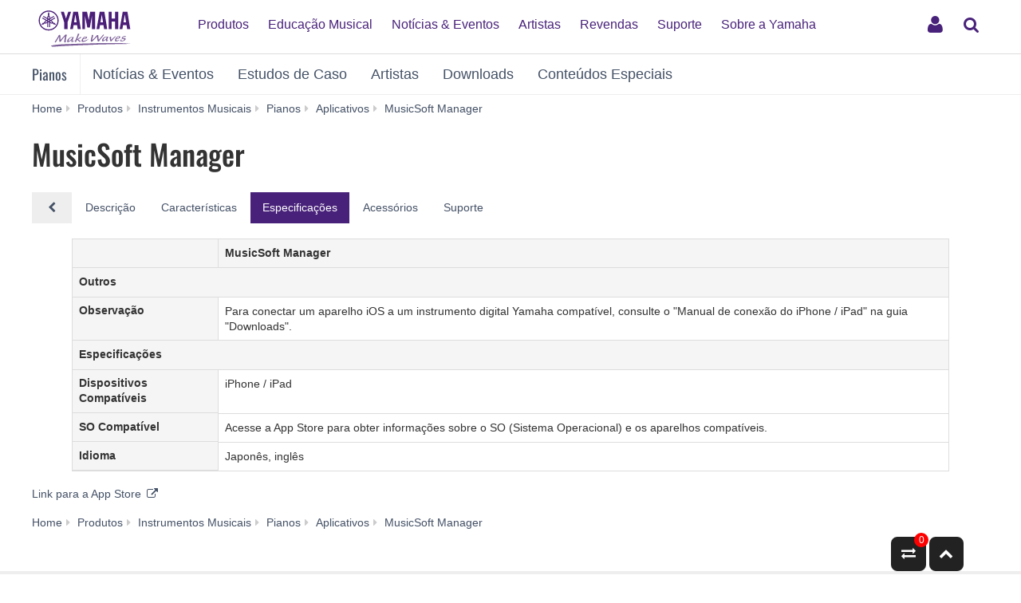

--- FILE ---
content_type: text/html;charset=UTF-8
request_url: https://br.yamaha.com/pt/products/musical_instruments/pianos/apps/musicsoft_manager/specs.html
body_size: 12961
content:
<!DOCTYPE html><html lang="pt">
  <head prefix="og: http://ogp.me/ns# fb: http://ogp.me/ns/fb# website: http://ogp.me/ns/website#">
    <meta charset="utf-8">
    <meta name="viewport" content="width=device-width,initial-scale=1">
    <meta http-equiv="X-UA-Compatible" content="IE=edge">
    <meta http-equiv="Content-Type" content="text/html; charset=utf-8">
    <meta name="google-site-verification" content="uwCsgw5O1IqNFi-QnE6eij4985hLbm4-5ezDEIjEkD8">
    <!--==== << Begin Open Graph Protocol >> ==============-->
    <meta name="Description" content="O MusicSoft Manager transfere os dados das músicas para o seu instrumento, facilitando a prática e a reprodução das suas canções favoritas.">
    <meta name="thumbnail" content="https://br.yamaha.com/pt/files/musicsoft-manager-overview-540x540_268473b8db12b4d0155ada7cfe8d8e04.jpg">
    <meta property="og:type" content="website">
    <meta property="og:url" content="https://br.yamaha.com/pt/products/musical_instruments/pianos/apps/musicsoft_manager/specs.html">
    <meta property="og:locale" content="pt_BR">
    <meta property="og:title" content="MusicSoft Manager - Especificações - Yamaha - Brasil">
    <meta property="og:description" content="O MusicSoft Manager transfere os dados das músicas para o seu instrumento, facilitando a prática e a reprodução das suas canções favoritas.">
    <meta property="og:image" content="https://br.yamaha.com/pt/files/musicsoft-manager-overview-540x540_268473b8db12b4d0155ada7cfe8d8e04.jpg">
    <meta property="twitter:card" content="summary">
    <!--==== << End Open Graph Protocol >> ================-->

    <link rel="canonical" href="https://br.yamaha.com/pt/products/musical_instruments/pianos/apps/musicsoft_manager/specs.html">
    

    <!--==== << Begin Insert Include Files (js/css) >> ==============-->
    <link rel="shortcut icon" href="/pt/common/images/favicon.ico" type="image/vnd.microsoft.icon" />
    <link rel="apple-touch-icon" href="/pt/common/images/web_clip_icon.png">
    <link rel="stylesheet" media="all" href="/pt/common/css/vendor.min.css?202212191301">
    <link rel="stylesheet" media="all" href="/pt/common/css/gcms.min.css?202212191301">
    <link rel="stylesheet" media="all" href="/pt/common/css/fonts.min.css?202212191301">

<link rel="stylesheet" href="/pt/files/css/fix-ie_854520.css">

    <script src="/pt/common/js/vendor.min.js?202312011727"></script>
    <script src="/pt/common/js/gcms.min.js?202312011727"></script>


    
    <!--==== << End Insert Include Files (js/css) >> ================-->
    <title>MusicSoft Manager - Especifica&ccedil;&otilde;es - Aplicativos - Pianos - Instrumentos Musicais - Produtos - Yamaha - Brasil</title>



<script type="text/javascript">
    (function ($) {
        const openLoadingPage = function () {
            $("#account").slideDown();
            $('nav').addClass('navigation');
            $('#page-header').addClass('account-open');
            $('#login-button').addClass('open');
            $('#login-button').blur();
        }

        const closeLoadingPage = function () {
            if (location.href.indexOf('/account/mailRegistration.html') !== -1) {
                location.href = '/';
                return;
            }
            $("#account").slideUp();
            $('nav').removeClass('navigation');
            $('#page-header').removeClass('account-open');
            $('#login-button').removeClass('open');
            $('#login-button').blur();
        }

        const toggleLoadingPage = function () {
            if ($('#login-button').hasClass('open')) {
                closeLoadingPage();
            } else {
                openLoadingPage();
            }
        }

        $(window).load(function(){
            $('div#account').on("mousedown", function() {
            	closeLoadingPage();
                return false;
            });

            $('#login-button').on("click", function() {
                toggleLoadingPage();
            });
        });

    })(jQuery);
    
 </script>    <script type="text/javascript">

    var DEBUG_MODE = true;

    // All 4 settings are mandatory to display maintenance mode.
    // They can be undefined (commented out) to disable maintenance mode.
    // maintenanceMode(From|To) format: new Date('YYYY-MM-DDThh:mm:ssTZ') or null
    var maintenanceModeFrom = new Date('2025-05-18T00:00:00+09:00');
    var maintenanceModeTo = new Date('2024-05-18T03:00:00+09:00');
    var maintenanceModeTitle = 'Aviso de manutenção do sistema';
    var maintenanceModeMessage = 'Agradecemos pela visita em nosso website<br/>Estão a decorrer trabalhos de manutenção do sistema <br/>no dia 17 de maio de 2025, das 12h às 15h (BRT).<br/>"Minha página" e o registo de conta não estão disponíveis durante a manutenção do sistema. Pedimos desculpa pelo inconveniente.';

    var userLang = 'pt-br';
    var pathLang = 'pt';

    var gigyaIdentifier = 'YMDB';
    var surveyMonkeyUrl = 'https://pt.surveymonkey.com/r/yamaha_purchased-product_br';



    var inquiryDomain = 'inquiry.yamaha.com';  // inquiry.yamaha.com
    var inquirySecret = '68e61df84561b95759ba364e7c82969bfbb1df91a94e05fed4bc290e367a4a6c';
    var sfdcLeadFormUrl = 'https://webto.salesforce.com/servlet/servlet.WebToLead';


    var validCountries = [
        {
            value: 'BR',
            subValues: ['Brazil'],
            description: 'Brasil',
            address1: [
                {value: 'Acre'},
                {value: 'Alagoas'},
                {value: 'Amapá'},
                {value: 'Amazonas'},
                {value: 'Bahia'},
                {value: 'Ceará'},
                {value: 'Distrito Federal'},
                {value: 'Espírito Santo'},
                {value: 'Goiás'},
                {value: 'Maranhão'},
                {value: 'Minas Gerais'},
                {value: 'Mato Grosso do Sul'},
                {value: 'Mato Grosso'},
                {value: 'Pará'},
                {value: 'Paraíba'},
                {value: 'Pernambuco'},
                {value: 'Piauí'},
                {value: 'Paraná'},
                {value: 'Rio de Janeiro'},
                {value: 'Rio Grande do Norte'},
                {value: 'Rondônia'},
                {value: 'Roraima'},
                {value: 'Rio Grande do Sul'},
                {value: 'Santa Catarina'},
                {value: 'Sergipe'},
                {value: 'São Paulo'},
                {value: 'Tocantins'}
            ]
        }
    ];
    var validSocialMedia = [
        {value: 'facebook', icon: 'facebook', description: 'Facebook'},
        {value: 'googleplus', icon: 'google', description: 'Google'},
    	{value: 'twitter', icon: 'twitter', description: 'X(Twitter)'},
        {value: 'apple', icon: 'apple', description: 'Apple'}
    ];
    var validServiceNames = [
        {no: 2, description: 'Boletins informativos por e-mail sobre eventos e campanhas locais'},
        {no: 1, description: 'Informações por e-mail e pesquisas sobre produtos Yamaha, notícias, campanhas e promoções da Yamaha Corporation (localizada no Japão)'},
    ];
    var validGenders = [
        {value: 'Male', description: 'Masculino'},
        {value: 'Female', description: 'Feminino'},
        {value: 'Prefer not to say', description: 'Prefiro não dizer'},
        {value: 'Other', description: 'outro (por favor, especifique)', label: 'outro'},
    ];
    var validMonths = [
        {value: 1, description: 'Janeiro'},
        {value: 2, description: 'Fevereiro'},
        {value: 3, description: 'Março'},
        {value: 4, description: 'Abril'},
        {value: 5, description: 'Maio'},
        {value: 6, description: 'Junho'},
        {value: 7, description: 'Julho'},
        {value: 8, description: 'Agosto'},
        {value: 9, description: 'Setembro'},
        {value: 10, description: 'Outubro'},
        {value: 11, description: 'Novembro'},
        {value: 12, description: 'Dezembro'},
    ];
    
    var defaultLastLoginDate = '2024-07-10T00:00:00.000Z';

    var msgLoginIconSignIn = 'Conectar';
    var msgLoginIconMyPage = 'Minha página';

    var msgMydetailsWarnFirstname = 'Esse campo é requerido.';
    var msgMydetailsWarnFirstname2 = 'O primeiro nome deve conter caracteres ou símbolos, exceto os seguintes símbolos: <, >, &, ", \\, +, \`. ';
    var msgMydetailsWarnFirstname3 = 'O nome deve ter até 40 caracteres.';
    var msgMydetailsWarnLastname = 'Esse campo é requerido.';
    var msgMydetailsWarnLastname2 = 'O sobrenome deve conter caracteres ou símbolos, exceto os seguintes símbolos: <, >, &, ", \\, +, \`.';
    var msgMydetailsWarnLastname3 = 'O sobrenome deve ter até 80 caracteres.';
    var msgMydetailsWarnCountry = 'Esse campo é requerido.';
    var msgMydetailsSuccess = 'Sucesso! Sua conta foi atualizada.';
    var msgMydetailsError = 'Desculpe, não foi possível processar sua solicitação.';
    var msgMydetailsSelectYourState = 'Selecione seu estado';
    var msgMydetailsSelectYourGender = 'Selecione o seu gênero';
    var msgMydetailsWarnPhonenumber = 'O número de telefone deve ter até 40 caracteres.';
    var msgMydetailsWarnPhonenumber2 = 'O número de telefone deve ter caracteres alfanuméricos , espaços, hífens ou mais.';
    var msgMydetailsWarnPostalcode = 'código postal deve ter até 16 caracteres.';
    var msgMydetailsWarnPostalcode3 = 'código postal deve conter caracteres alfanuméricos, espaços ou hífens.';
    var msgMydetailsWarnPostaladdress = 'O endereço deve ter até 255 caracteres.'
    var msgMydetailsWarnPostaladdress2 = 'O endereço deve conter caracteres ou símbolos, exceto os seguintes símbolos: <,>, ", \\.';
    var msgMydetailsWarnGender = 'Esse campo é requerido.';
    var msgMydetailsWarnOtherGender = 'A descrição de gênero deve ter até 255 caracteres.'
    var msgMydetailsWarnOtherGender2 = 'A descrição do gênero deve conter caracteres ou símbolos, exceto os seguintes símbolos: <,>, ", \\.';

    var msgEmailWarnNewemail = 'Esse campo é requerido.';
    var msgEmailWarnConfirmemail = 'Esse campo é requerido.';
    var msgEmailWarnEmailsNotMatch = 'Emails não coincidem.';
    var msgEmailWarnNotChanged = 'Este endereço de email é o mesmo de seu email atualmente registrado.';
    var msgEmailWarnNotAvailable = 'Você não pode se registrar com esse endereço de e-mail.';
    var msgEmailSuccess = 'Para confirmar seu endereço de e-mail, enviamos um e-mail com um link para uma página de autenticação.<br/>Verifique o e-mail de auto-confirm@mail1.member.yamaha.com e acesse a página de autenticação.';
    var msgEmailSuccessMsg = '*Certifique-se de que seu cliente de e-mail permite que você receba e-mails do endereço acima.<br/>*E-mails podem ser classificados como spam por alguma função de filtragem.<br/>*Se você não receber o e-mail em 30 minutos, verifique suas configurações de e-mail e altere o endereço novamente.';
    var msgEmailError = 'Desculpe, não foi possível processar sua solicitação.';
    var msgEmailErrorMsg = 'O endereço de e-mail que você digitou é inválido.';
    var msgEmailVerified = "<p>Seu endereço de e-mail foi verificado com sucesso.</p>";
    msgEmailVerified += "<p>Você pode gerenciar sua conta em 'Minha página'.</p>";
    var msgEmailNotVerified = "<p>Parece que o link já foi utilizado ou expirou. O link que enviamos por e-mail só pode ser usado uma vez, e expira após 24 horas.</p>";
    msgEmailNotVerified += "<p>Se precisar de um link novo, faça o mesmo procedimento novamente.</p>";

    var msgPasswordWarnCurrentpassword = 'Esse campo é requerido.';
    var msgPasswordWarnNewpassword = 'Esse campo é requerido.';
    var msgPasswordWarnConfirmnewpassword = 'Esse campo é requerido.';
    var msgPasswordWarnInvalidCurrentpassword = 'Senha incorreta.';
    var msgPasswordWarnPasswordsNotMatch = 'As senhas não coincidem.';
    var msgPasswordWarnNotChanged = 'Essa senha é a mesma da sua senha atual.';
    var msgPasswordWarnIrregular = 'A senha deve conter 2 dos seguintes itens: Uma letra maiúscula, uma letra minúscula, um número, um símbolo especial.';
    var msgPasswordWarnTooShort = 'A senha deve conter pelo menos 8 caracteres.';
    var msgPasswordSuccess = 'Sucesso! Sua senha nova foi salva.';
    var msgPasswordError = 'Desculpe, não foi possível processar sua solicitação.';

    var msgServicesSuccess = 'Sucesso! Sua conta foi atualizada.';
    var msgServicesError = 'Desculpe, não foi possível processar sua solicitação.';

    var msgNotLinked = 'Não Vinculado';
    var msgLinked = 'Vinculado';
    var msgLink = 'Link';
    var msgUnlink = 'Remover';

    var msgInterestsSuccess = 'Sucesso! Sua conta foi atualizada.';
    var msgInterestsError = 'Desculpe, não foi possível processar sua solicitação.';

    var msgProductsButtonFlowKey = 'Código da chave de fluxo de resgate';
    var msgProductsButtonFeedback = 'Alguma opinião, sugestão ou comentário?';
    var msgProductsVariation = 'Cor / Acabamento:';
    var msgProductsSerialNumber = 'Número de série:';
    var msgProductsPurchaseDate = 'Data de compra:';
    var msgProductsButtonEdit = 'Editar';
    var msgProductsButtonDelete = 'Excluir';
    var msgProductsRegisterTitle = 'Por favor, selecione o produto que deseja registrar:';
    var msgProductsEditTitle = 'Edite as informações de registro do seu produto:';
    var msgProductsButtonRegister = 'Registrar';
    var msgProductsButtonSaveChanges = 'Salvar alterações';
    var msgProductsButtonBack = 'Voltar';
    var msgProductsButtonCancel = 'Annuler';

    var msgProductsWarnCategory = 'Este campo é obrigatório';
    var msgProductsWarnProductname = 'Este campo é obrigatório';
    var msgProductsWarnProductname3 = 'O nome do produto não foi inserido corretamente, digite novamente e escolha na lista sugerida.';
    var msgProductsWarnNumber2 = 'Este campo é obrigatório';
    var msgProductsWarnNumber = 'número de série deve ter até 16 caracteres.';
    var msgProductsWarnNumber3 = 'O número de série deve conter caracteres alfanuméricos sem espaço em branco.';
    var msgProductsWarnNumberAlreadyExists = 'Este número de série já existe.';
    var msgProductsNoticeFlowKey = 'Complete seu registro para obter acesso Flowkey premium por 3 meses sem custo.';
    var msgProductsNoticeImageCompleted = 'A cor do produto na imagem abaixo pode diferir da cor selecionada.';
    var msgProductsWarnPurchaseType = 'Este campo é obrigatório';
    var msgProductsWarnProductUse = 'Este campo é obrigatório';
    var msgProductsWarnRequired = 'Este campo é obrigatório';
    var msgProductsWarnNotSameInputValues = 'Multiple input values are not same with each other.';
    var msgProductsSuccess = 'Obrigado, as informações de sua conta foram atualizadas.';
    var msgProductsError = 'Desculpe, não foi possível processar sua solicitação.';

    var msgProductsCampaignPhoneNumber = 'Número de telefone:';
    var msgProductsCampaignPostalCode = 'Código Postal (CEP):';
    var msgProductsCampaignPostalAddress = 'Endereço postal:';
    var msgProductsCampaignLikeToReceive = 'Eu gostaria de receber as seguintes notícias por e-mail.';
    var msgProductsCampaignYesIWant = 'Sim, eu quero esta oferta.';
    var msgProductsCampaignSuccess = 'Agradecemos sua inscrição, foi recebida.<br/>*Por favor, esteja ciente de que o registro de ofertas/campanhas especiais pode levar algumas horas para receber um e-mail de notificação, verifique também sua caixa de spam.';

    var msgCancelMembershipWarnReasonOthersComment = 'A descrição deve conter caracteres especiais ou símbolos, exceto os seguintes símbolos: <, >, ", \\.';
    var msgCancelMembershipWarnFreeEntry = 'A descrição deve conter caracteres especiais ou símbolos, exceto os seguintes símbolos: <, >, ", \\.';

    var mypageProductsInformationTitle = '';
    var mypageProductsInformationDetails = '';

    const initPreferenceHandler = function() {
    }

    </script>

 


    <script type="text/javascript" lang="javascript" src="https://cdns.gigya.com/js/gigya.js?apikey=3_h5wyS67bHUU9CZ8DbbtqNYPbvu_UAFF8c5RRZ1fIZz-qeVn11ZYOW0px2tCioZYr" defer> </script>

<link rel="stylesheet" href="/pt/files/css/jquery-ui.min_1413628.css">
<link rel="stylesheet" href="/pt/files/css/2018_Mypage_1257130.css">


<script src="/pt/files/js/sha256_1257131.js"></script>
<script src="/pt/files/js/crypto-core_1326412.js"></script>
<script src="/pt/files/js/crypto-enc-base64_1326413.js"></script>
<script src="/pt/files/js/crypto-sha256_1326414.js"></script>
<script src="/pt/files/js/crypto-hmac_1326415.js"></script>
<script src="/pt/files/js/jquery-ui.min_1413629.js"></script>
<script src="/pt/files/js/2018_MyPage_1257132.js"></script>
  
<script>(window.BOOMR_mq=window.BOOMR_mq||[]).push(["addVar",{"rua.upush":"false","rua.cpush":"true","rua.upre":"false","rua.cpre":"true","rua.uprl":"false","rua.cprl":"false","rua.cprf":"false","rua.trans":"SJ-068d00db-194d-4120-81ae-25ae32822d6d","rua.cook":"false","rua.ims":"false","rua.ufprl":"false","rua.cfprl":"true","rua.isuxp":"false","rua.texp":"norulematch","rua.ceh":"false","rua.ueh":"false","rua.ieh.st":"0"}]);</script>
                              <script>!function(a){var e="https://s.go-mpulse.net/boomerang/",t="addEventListener";if("False"=="True")a.BOOMR_config=a.BOOMR_config||{},a.BOOMR_config.PageParams=a.BOOMR_config.PageParams||{},a.BOOMR_config.PageParams.pci=!0,e="https://s2.go-mpulse.net/boomerang/";if(window.BOOMR_API_key="M275L-46FKY-DGH67-CE3GB-R646L",function(){function n(e){a.BOOMR_onload=e&&e.timeStamp||(new Date).getTime()}if(!a.BOOMR||!a.BOOMR.version&&!a.BOOMR.snippetExecuted){a.BOOMR=a.BOOMR||{},a.BOOMR.snippetExecuted=!0;var i,_,o,r=document.createElement("iframe");if(a[t])a[t]("load",n,!1);else if(a.attachEvent)a.attachEvent("onload",n);r.src="javascript:void(0)",r.title="",r.role="presentation",(r.frameElement||r).style.cssText="width:0;height:0;border:0;display:none;",o=document.getElementsByTagName("script")[0],o.parentNode.insertBefore(r,o);try{_=r.contentWindow.document}catch(O){i=document.domain,r.src="javascript:var d=document.open();d.domain='"+i+"';void(0);",_=r.contentWindow.document}_.open()._l=function(){var a=this.createElement("script");if(i)this.domain=i;a.id="boomr-if-as",a.src=e+"M275L-46FKY-DGH67-CE3GB-R646L",BOOMR_lstart=(new Date).getTime(),this.body.appendChild(a)},_.write("<bo"+'dy onload="document._l();">'),_.close()}}(),"".length>0)if(a&&"performance"in a&&a.performance&&"function"==typeof a.performance.setResourceTimingBufferSize)a.performance.setResourceTimingBufferSize();!function(){if(BOOMR=a.BOOMR||{},BOOMR.plugins=BOOMR.plugins||{},!BOOMR.plugins.AK){var e="true"=="true"?1:0,t="",n="aoamq5axbljyy2ingpwq-f-d48e367c1-clientnsv4-s.akamaihd.net",i="false"=="true"?2:1,_={"ak.v":"39","ak.cp":"298340","ak.ai":parseInt("517034",10),"ak.ol":"0","ak.cr":8,"ak.ipv":4,"ak.proto":"h2","ak.rid":"99a47620","ak.r":44093,"ak.a2":e,"ak.m":"dsca","ak.n":"essl","ak.bpcip":"3.128.200.0","ak.cport":43180,"ak.gh":"23.33.28.145","ak.quicv":"","ak.tlsv":"tls1.3","ak.0rtt":"","ak.0rtt.ed":"","ak.csrc":"-","ak.acc":"","ak.t":"1762472941","ak.ak":"hOBiQwZUYzCg5VSAfCLimQ==zakCNyaALciyYtAyOyxEaUagYe8UDsTlVruMNNTclD1l5FJZLVwNpNLpowkw/1mfM4pMPb2nmZCbtUpf0isEGPJhwiQYp6LxbAOnFnOgilbWqKOoICfHHkQEXfAORjD7YTo13eHpg5bqHjqrNwiU/KTfShWpn/AvkoELHDBl8ZBetCADzkzY0xpguCek/qNQ4rH/mwbiv4zqz9B/FsbESf+1+2jCNzgleLg0bSxOCevxvQv4iFE2nYGseYCniXQqlYKaxLy9V5lw1xC3hBsSar0pchhKBmSrVxQlkU2Lj83ZoKzvfcSm8LMpBxq1N84K9ylVGO66xB03MJ2H/GDtB0Mna9nkPGQRARnWIkh7PEYxmwp4N53UBWii65rxHRIplu4Lmlff7O+VNv91D8NwniP/ItZc8KH2D8DInfLOwxM=","ak.pv":"32","ak.dpoabenc":"","ak.tf":i};if(""!==t)_["ak.ruds"]=t;var o={i:!1,av:function(e){var t="http.initiator";if(e&&(!e[t]||"spa_hard"===e[t]))_["ak.feo"]=void 0!==a.aFeoApplied?1:0,BOOMR.addVar(_)},rv:function(){var a=["ak.bpcip","ak.cport","ak.cr","ak.csrc","ak.gh","ak.ipv","ak.m","ak.n","ak.ol","ak.proto","ak.quicv","ak.tlsv","ak.0rtt","ak.0rtt.ed","ak.r","ak.acc","ak.t","ak.tf"];BOOMR.removeVar(a)}};BOOMR.plugins.AK={akVars:_,akDNSPreFetchDomain:n,init:function(){if(!o.i){var a=BOOMR.subscribe;a("before_beacon",o.av,null,null),a("onbeacon",o.rv,null,null),o.i=!0}return this},is_complete:function(){return!0}}}}()}(window);</script></head>
  <body>
 
    <script>
      dataLayer = [{
        'TcmId': '64-300787-64'
        ,'PageType': 'Detail'
        ,'Version' : '7'
      }];
 tcmObj = {
product: {id:"282523", name:"MusicSoft Manager"}
}; 
    </script>
<!-- Google Tag Manager -->
<noscript><iframe src="//www.googletagmanager.com/ns.html?id=GTM-5HLMR3" height="0" width="0" style="display:none;visibility:hidden"></iframe></noscript><script>(function(w,d,s,l,i){w[l]=w[l]||[];w[l].push({'gtm.start':new Date().getTime(),event:'gtm.js'});var f=d.getElementsByTagName(s)[0],j=d.createElement(s),dl=l!='dataLayer'?'&l='+l:'';j.async=true;j.src='//www.googletagmanager.com/gtm.js?id='+i+dl;f.parentNode.insertBefore(j,f);})(window,document,'script','dataLayer','GTM-5HLMR3');</script>
<!-- Google Tag Manager For Local -->

    <header class="header-mobile" id="page-header">
      <div class="brand-logo"><a class="inline-block" href="/"><img src="/pt/common/images/yamaha_purple.svg" alt="YAMAHA"></a></div>
      <nav role="navigation">
        <div class="container-fluid"><button class="collapsed hidden-xs hidden-sm" type="button" data-toggle="collapse" data-target="#global-navigation" aria-controls="global-navigation" aria-expanded="false"><span class="fa fa-fw fa-bars" title="global navigation" aria-hidden="true"></span><span class="sr-only">global navigation</span></button><button class="collapsed visible-xs visible-sm" type="button" data-toggle="collapse" data-target=".navbar-collapse-mobile" aria-controls="global-navigation" aria-expanded="false"><span class="fa fa-fw fa-bars" title="global navigation" aria-hidden="true"></span><span class="sr-only">global navigation</span></button></div>
        <div class="menu-bar">
          <div class="container">
            <ul class="nav navbar-nav navbar-left">

  
  
              <li class="has-dropdown mega-dropdown menu-list"> <a class="dropdown-toggle link-hover" href="/products/" data-hover="portfolio"> Produtos</a>

                <ul class="dropdown-menu mega-dropdown-menu">
                  <li>
                    <div class="container">
                      <ul class="menu-inner">
                        <li class="dmenu">
                          <div class="dmenu_li">
                            <ul>
  
  
                              <li><a href="/pt/products/musical_instruments/pianos/index.html">Pianos</a></li>
  

  
  
                              <li><a href="/pt/products/musical_instruments/keyboards/index.html">Teclados</a></li>
  

  
  
                              <li><a href="/pt/products/musical_instruments/guitars_basses/index.html">Violões, Guitarras, Baixos, e Amps</a></li>
  

  
  
                              <li><a href="/pt/products/musical_instruments/drums/index.html">Baterias</a></li>
  

  
  
                              <li><a href="/pt/products/musical_instruments/winds/index.html">Instrumentos de Sopros</a></li>
  

  
  
                              <li><a href="/pt/products/musical_instruments/strings/index.html">Instrumentos de Arco</a></li>
  

  
  
                              <li><a href="/pt/products/musical_instruments/percussion/index.html">Percussão</a></li>
  

  
  
                              <li><a href="/pt/products/musical_instruments/marching/index.html">Percussão de Marcha</a></li>
  

  
  
                              <li><a href="/pt/products/music_production/index.html">Sintetizadores e Ferramentas de Produção Musical</a></li>
  

  
  
                              <li><a href="/pt/products/musical_instruments/entertainment/index.html">Baterias Eletrônicas Compactas</a></li>
  

  
  
                              <li><a href="/pt/products/audio_visual/index.html">Áudio &amp; Vídeo</a></li>
  

  
  
                              <li><a href="/pt/products/proaudio/index.html">Áudio Profissional</a></li>
  

  
  
                              <li><a href="/pt/products/unified_communications/index.html">Unified Communications</a></li>
  

  
  
                              <li><a href="/pt/products/apps/index.html">Aplicativos</a></li>
  
                            </ul>
                          </div>
                        </li>
                      </ul>
                    </div>
                  </li>
                </ul>
              </li>
  

  
              <li class="has-dropdown mega-dropdown menu-list"> <a href="/pt/education/index.html" class="dropdown-toggle link-hover" data-hover="portfolio">Educação Musical</a></li>
  
  

  
              <li class="has-dropdown mega-dropdown menu-list"> <a href="/pt/news_events/result.html" class="dropdown-toggle link-hover" data-hover="portfolio">Notícias &amp; Eventos</a></li>
  
  

  
              <li class="has-dropdown mega-dropdown menu-list"> <a href="/pt/artists/result.html" class="dropdown-toggle link-hover" data-hover="portfolio">Artistas</a></li>
  
  

  
              <li class="has-dropdown mega-dropdown menu-list"> <a href="/pt/find/index.html" class="dropdown-toggle link-hover" data-hover="portfolio">Revendas</a></li>
  
  

  
              <li class="has-dropdown mega-dropdown menu-list"> <a href="/pt/support/index.html" class="dropdown-toggle link-hover" data-hover="portfolio">Suporte</a></li>
  
  

  
              <li class="has-dropdown mega-dropdown menu-list"> <a href="/pt/about_yamaha/index.html" class="dropdown-toggle link-hover" data-hover="portfolio">Sobre a Yamaha</a></li>
  
  

            </ul>
          </div>
        </div>
        <div class="mobile-nav-dropdown navbar-collapse-mobile collapase mobile-item visible-xs visible-sm">
          <ul class="navbar-nav navbar-menu">
            <li class="navbar-menu-item"><span class="fa fa-fw fa-close" data-toggle="collapse" data-target=".navbar-collapse-mobile" aria-controls="global-navigation" aria-expanded="false"></span></li>

  
  
            <li class="navbar-menu-item"><a class="navbar-menu-link" href="#" role="button">Produtos<span class="fa fa-chevron-right visible-xs visible-sm pull-right"></span></a>
              <ul class="navbar-submenu" role="menu">
                <li class="navbar-back navbar-menu-item col-xs-12">
                  <p class="text-uppercase"><span class="fa fa-chevron-left pull-left navbar-back-button" role="button"></span><span class="fa fa-fw fa-close" role="button" data-toggle="collapse" data-target=".navbar-collapse-mobile" aria-controls="global-navigation" aria-expanded="false"></span></p>
                  <p class="nav-title">Produtos</p>
                </li>
  
    
    
                <li class="navbar-menu-item col-xs-12"><a href="/pt/products/musical_instruments/pianos/index.html" class="link text-capitalize">Pianos</a></li>
    
  
  

  
    
    
                <li class="navbar-menu-item col-xs-12"><a href="/pt/products/musical_instruments/keyboards/index.html" class="link text-capitalize">Teclados</a></li>
    
  
  

  
    
    
                <li class="navbar-menu-item col-xs-12"><a href="/pt/products/musical_instruments/guitars_basses/index.html" class="link text-capitalize">Violões, Guitarras, Baixos, e Amps</a></li>
    
  
  

  
    
    
                <li class="navbar-menu-item col-xs-12"><a href="/pt/products/musical_instruments/drums/index.html" class="link text-capitalize">Baterias</a></li>
    
  
  

  
    
    
                <li class="navbar-menu-item col-xs-12"><a href="/pt/products/musical_instruments/winds/index.html" class="link text-capitalize">Instrumentos de Sopros</a></li>
    
  
  

  
    
    
                <li class="navbar-menu-item col-xs-12"><a href="/pt/products/musical_instruments/strings/index.html" class="link text-capitalize">Instrumentos de Arco</a></li>
    
  
  

  
    
    
                <li class="navbar-menu-item col-xs-12"><a href="/pt/products/musical_instruments/percussion/index.html" class="link text-capitalize">Percussão</a></li>
    
  
  

  
    
    
                <li class="navbar-menu-item col-xs-12"><a href="/pt/products/musical_instruments/marching/index.html" class="link text-capitalize">Percussão de Marcha</a></li>
    
  
  

  
    
    
                <li class="navbar-menu-item col-xs-12"><a href="/pt/products/music_production/index.html" class="link text-capitalize">Sintetizadores e Ferramentas de Produção Musical</a></li>
    
  
  

  
    
    
                <li class="navbar-menu-item col-xs-12"><a href="/pt/products/musical_instruments/entertainment/index.html" class="link text-capitalize">Baterias Eletrônicas Compactas</a></li>
    
  
  

  
    
    
                <li class="navbar-menu-item col-xs-12"><a href="/pt/products/audio_visual/index.html" class="link text-capitalize">Áudio &amp; Vídeo</a></li>
    
  
  

  
    
    
                <li class="navbar-menu-item col-xs-12"><a href="/pt/products/proaudio/index.html" class="link text-capitalize">Áudio Profissional</a></li>
    
  
  

  
    
    
                <li class="navbar-menu-item col-xs-12"><a href="/pt/products/unified_communications/index.html" class="link text-capitalize">Unified Communications</a></li>
    
  
  

  
    
    
                <li class="navbar-menu-item col-xs-12"><a href="/pt/products/apps/index.html" class="link text-capitalize">Aplicativos</a></li>
    
  
  
              </ul>
            </li>
  

  
            <li class="navbar-menu-item col-xs-12"><a href="/pt/education/index.html" class="link text-capitalize">Educação Musical</a></li>
  
  

  
            <li class="navbar-menu-item col-xs-12"><a href="/pt/news_events/result.html" class="link text-capitalize">Notícias &amp; Eventos</a></li>
  
  

  
            <li class="navbar-menu-item col-xs-12"><a href="/pt/artists/result.html" class="link text-capitalize">Artistas</a></li>
  
  

  
            <li class="navbar-menu-item col-xs-12"><a href="/pt/find/index.html" class="link text-capitalize">Revendas</a></li>
  
  

  
            <li class="navbar-menu-item col-xs-12"><a href="/pt/support/index.html" class="link text-capitalize">Suporte</a></li>
  
  

  
            <li class="navbar-menu-item col-xs-12"><a href="/pt/about_yamaha/index.html" class="link text-capitalize">Sobre a Yamaha</a></li>
  
  

          </ul>
        </div>

        <div id="account" style="display: none;">
          <div class="account-lv1" id="signin">
            <div id="signin-spinner">
              <i class="fa fa-spinner fa-spin animated"></i>
            </div>
          </div>
        </div>

      </nav>
      

<style>
strong.nickname.small{display:none;}
</style>
      <form class="container-fluid" id="search-form" action="/pt/search/index.html" method="get" role="search">
        <div class="collapse" id="search-input"><input class="form-control" id="site-search" type="text" name="search"><label class="sr-only" for="site-search">#</label><button type="submit"><span class="fa fa-fw fa-search" title="send" aria-hidden="true"></span><span class="sr-only">send</span></button></div><button class="collapsed" type="button" data-toggle="collapse" data-target="#search-input" aria-controls="search-input" aria-expanded="false"><span class="fa fa-fw fa-search" title="search" aria-hidden="true"></span><span class="sr-only">Pesquisar</span></button>
      </form>

      <div class="container-fluid" id="ext-contents">
        <button id="login-button" type="button">
          <img class="profile-photo" src="" style="display: none;">
          <span class="user fa fa-user" title="login" aria-hidden="true">
            <span class="initial" style="display: none;">**</span>
          </span>
          <span class="sr-only">login</span>
        </button>
      </div>

    </header>
    <main>



<!-- Start CT-->

      <nav class="navbar-product-tab navbar-static-top visible-xs">
        <div class="navbar-product-tab-slider swiper-container">
          <ul class="swiper-wrapper masked">
<li class="swiper-slide">
  <a href="index.html#product-tabs">Descrição</a>
</li>
<li class="swiper-slide">
  <a href="features.html#product-tabs">Características</a>
</li>
<li class="swiper-slide active">
  <a href="specs.html#product-tabs">Especificações</a>
</li>
<li class="swiper-slide">
  <a href="accessories.html#product-tabs">Acessórios</a>
</li>
<li class="swiper-slide">
  <a href="downloads.html#product-tabs">Suporte</a>
</li>

          </ul>
        </div>
      </nav>
<!-- End CT-->
<!-- Start CT -->
      <nav class="navbar navbar-category navbar-static-top hidden-xs" data-id="45195">
        <div class="container-fluid">
          <div class="navbar-header">
<a href="/pt/products/musical_instruments/pianos/index.html"  class="webfont navbar-brand">Pianos</a>            <button class="navbar-toggle collapsed" type="button" data-toggle="collapse" data-target="#category-menu" aria-expanded="false">
              <span class="sr-only">Toggle navigation</span>
              <span class="fa fa-fw fa-plus-square" aria-hidden="true"></span>
              <span class="fa fa-fw fa-minus-square" aria-hidden="true"></span>
            </button>
          </div>
          <div class="collapse navbar-collapse" id="category-menu">
            <ul class="nav navbar-nav">

  
              <li><a href="/products/contents/pianos/news_events/?n=pianos">Notícias &amp; Eventos</a></li>
  

  
              <li><a href="/products/contents/pianos/case_studies/?n=pianos&a=case_studies">Estudos de Caso</a></li>
  

  
              <li><a href="/products/contents/pianos/artists/?c=pianos">Artistas</a></li>
  

  
              <li><a href="/pt/products/contents/pianos/downloads/index.html">Downloads</a></li>
  

  
              <li><a href="/pt/products/contents/pianos/index.html">Conteúdos Especiais</a></li>
  

            </ul>
          </div>
        </div>
      </nav>
<!-- End CT -->

      <!--============================== BEGIN: HEADER IMAGE ==============================-->




<!-- Start CT -->
<style>
#d282523 .resize-wrapper {
  position: relative;
  width: 100%;
}
#d282523 .resize-wrapper:before {
  content: "";
  display: block;
}
#d282523 .resize-content {
  position: absolute;
  top: 0;
  left: 0;
  bottom: 0;
  right: 0;
}
#d282523 .resize-content > div {
  position: relative;
  width: 100%;
  height: 100%;
  text-align:center;
}
#d282523 .inner-image {
  position: absolute;
  top: 0;
  bottom: 0;
  right: 0;
  left: 0;
  margin: auto; 
}

</style>
    <div class="basic-information" data-id="282523" id="d282523">

<!-- Start Breadcrumb -->
      <div class="container-fluid">
        <ol class="breadcrumb" vocab="http://schema.org/" typeof="BreadcrumbList"><li property="itemListElement" typeof="ListItem"><a href="/pt/index.html" property="item" typeof="WebPage"><span property="name">Home</span></a></li><li property="itemListElement" typeof="ListItem"><a href="/pt/products/index.html" property="item" typeof="WebPage"><span property="name">Produtos</span></a></li><li property="itemListElement" typeof="ListItem"><a href="/pt/products/musical_instruments/index.html" property="item" typeof="WebPage"><span property="name">Instrumentos Musicais</span></a></li><li property="itemListElement" typeof="ListItem"><a href="/pt/products/musical_instruments/pianos/index.html" property="item" typeof="WebPage"><span property="name">Pianos</span></a></li><li property="itemListElement" typeof="ListItem"><a href="/pt/products/musical_instruments/pianos/apps/index.html" property="item" typeof="WebPage"><span property="name">Aplicativos</span></a></li><li property="itemListElement" typeof="ListItem"><a href="/pt/products/musical_instruments/pianos/apps/musicsoft_manager/index.html" property="item" typeof="WebPage"><span property="name">MusicSoft Manager</span></a></li><li property="itemListElement" typeof="ListItem" class="active sr-only"><span property="name">Especificações</span></li></ol>
      </div>
<!-- End Breadcrumb -->
      <div class="container-fluid celarfix">
        <div class="pull-left">
          <div class="sales-information" id="d282523">
            <h1>
              <span class="product-name">MusicSoft Manager</span>



            </h1>
          </div>
        </div>

      </div>
    </div>
<!-- End CT-->

<!-- Start CT-->

    <div id="wrap-product-tabs">
      <div id="product-tabs">
        <div class="container-fluid hidden-xs">
          <ul class="nav nav-pills" role="navigation">
            <li class="go-to-parent">
              <a href="../">
                <span class="fa fa-fw fa-chevron-left" aria-hidden="true"></span>
              </a>
            </li>
<li>
  <a href="index.html#product-tabs">Descrição</a>
</li>
<li>
  <a href="features.html#product-tabs">Características</a>
</li>
<li class="active">
  <a href="specs.html#product-tabs">Especificações</a>
</li>
<li>
  <a href="accessories.html#product-tabs">Acessórios</a>
</li>
<li>
  <a href="downloads.html#product-tabs">Suporte</a>
</li>

          </ul>
        </div>
      </div>
    </div>
<!-- End CT-->
      <!--============================== / END: HEADER IMAGE ==============================-->
      <!--============================== BEGIN: COMPONENT ==============================-->

<div class="spec-table" data-id="282523">
  <div class="container-fluid">
    
    <div class="spec-table-inner">
          
<div id="spectable-navigation">
  <a id="spectable-navigation-prev" href="#">
    <span class="fa fa-fw fa-chevron-left" aria-label="Esquerda">
    </span>
  </a>
  <a id="spectable-navigation-next" href="#">
    <span class="fa fa-fw fa-chevron-right" aria-label="Direita">
    </span>
  </a>
</div>
<div class="table-responsive">
  <table class="table table-bordered">
    <thead>
      <tr class="active">
        <th colspan="2">
          <div class="spectable-filter text-center" aria-label="Reiniciar">
            <a class="spectable-filter-reset btn btn-default disabled" href="#">
              <span class="fa fa-fw fa-undo">
              </span>
            </a>
          </div>
        </th>
        <th scope="col">
          <div class="text-right spectable-filter-remove-wrapper">
            <a class="spectable-filter-remove" href="#">
              <span class="fa fa-fw fa-times" aria-label="Remover">
              </span>
            </a>
          </div>MusicSoft Manager</th>
      </tr>
    </thead>
    <tbody>
      <tr class="active">
        <th colspan="3" aria-hidden="true">Outros
</th>
      </tr>
      <tr>
        <th class="active" scope="row" colspan="2">Observação</th>
        <td>Para conectar um aparelho iOS a um instrumento digital Yamaha compatível, consulte o "Manual de conexão do iPhone / iPad" na guia "Downloads".</td>
      </tr>
      <tr class="active">
        <th colspan="3" aria-hidden="true">Especificações</th>
      </tr>
      <tr>
        <th class="active" scope="row" colspan="2">Dispositivos Compatíveis</th>
        <td>iPhone / iPad</td>
      </tr>
      <tr>
        <th class="active" scope="row" colspan="2">SO Compatível</th>
        <td>Acesse a App Store para obter informações sobre o SO (Sistema Operacional) e os aparelhos compatíveis.</td>
      </tr>
      <tr>
        <th class="active" scope="row" colspan="2">Idioma</th>
        <td>Japonês, inglês</td>
      </tr>
    </tbody>
  </table>
</div>
      
      
    </div>
  </div>
</div>

<div class="gc h3-image-bottom" id="d1307228">
  <div class="container-fluid">
    
      
    
    
      
      
      
    
    <ul class="links list-unstyled">
      <li>
        <a href="https://apps.apple.com/gb/app/musicsoft-manager/id569009639" target="_blank">
        Link para a App Store 
        <span class="fa fa-fw fa-external-link" aria-hidden="true"></span>
        </a>
        
      </li>
    </ul>
  </div>
  <style>
  </style>
</div>

      <!--============================== / END: COMPONENT ==============================-->
<!-- Start CT -->
      <div class="category-menu-mobile visible-xs">
        <div class="container-fluid">
          <div class="row">

  
    
            <div class="col-xs-4 category-item">
              <div class="category-item-withimage"><a href="/products/contents/pianos/news_events/?n=pianos"><img class="img-responsive" src="/pt/files/symbol_news_400x400_a9557a56933cfa32eeeae101076e1808.png" alt="" />
                  <div class="category-item-title">
                    <p>Notícias &amp; Eventos</p></span>
                  </div>
                </a></div>
            </div>
    
  

  
    
            <div class="col-xs-4 category-item">
              <div class="category-item-withimage"><a href="/products/contents/pianos/case_studies/?n=pianos&a=case_studies"><img class="img-responsive" src="/pt/files/symbol_cases_400x400_b5705ad2e27d70fd14d8dccefdbe4149.png" alt="" />
                  <div class="category-item-title">
                    <p>Estudos de Caso</p></span>
                  </div>
                </a></div>
            </div>
    
  

  
    
            <div class="col-xs-4 category-item">
              <div class="category-item-withimage"><a href="/products/contents/pianos/artists/?c=pianos"><img class="img-responsive" src="/pt/files/symbol_artists_400x400_7471b78658987c3abff246662474e742.png" alt="" />
                  <div class="category-item-title">
                    <p>Artistas</p></span>
                  </div>
                </a></div>
            </div>
    
  

  
    
            <div class="col-xs-4 category-item">
              <div class="category-item-withimage"><a href="/pt/products/contents/pianos/downloads/index.html"><img class="img-responsive" src="/pt/files/symbol_download_400x400_d71ca667de842575129c9d7c4c9c3c9a.png" alt="" />
                  <div class="category-item-title">
                    <p>Downloads</p></span>
                  </div></a></div>
            </div>
    
  

  
    
            <div class="col-xs-4 category-item">
              <div class="category-item-withimage"><a href="/pt/products/contents/pianos/index.html"><img class="img-responsive" src="/pt/files/symbol_special_400x400_b4bde282bcb86343b9259586209eca39.png" alt="" />
                  <div class="category-item-title">
                    <p>Conteúdos Especiais</p></span>
                  </div></a></div>
            </div>
    
  

          </div>
        </div>
      </div>
<!-- End CT -->

      <div class="container-fluid">
        <ol class="breadcrumb" vocab="http://schema.org/" typeof="BreadcrumbList"><li property="itemListElement" typeof="ListItem"><a href="/pt/index.html" property="item" typeof="WebPage"><span property="name">Home</span></a></li><li property="itemListElement" typeof="ListItem"><a href="/pt/products/index.html" property="item" typeof="WebPage"><span property="name">Produtos</span></a></li><li property="itemListElement" typeof="ListItem"><a href="/pt/products/musical_instruments/index.html" property="item" typeof="WebPage"><span property="name">Instrumentos Musicais</span></a></li><li property="itemListElement" typeof="ListItem"><a href="/pt/products/musical_instruments/pianos/index.html" property="item" typeof="WebPage"><span property="name">Pianos</span></a></li><li property="itemListElement" typeof="ListItem"><a href="/pt/products/musical_instruments/pianos/apps/index.html" property="item" typeof="WebPage"><span property="name">Aplicativos</span></a></li><li property="itemListElement" typeof="ListItem"><a href="/pt/products/musical_instruments/pianos/apps/musicsoft_manager/index.html" property="item" typeof="WebPage"><span property="name">MusicSoft Manager</span></a></li><li property="itemListElement" typeof="ListItem" class="active sr-only"><span property="name">Especificações</span></li></ol>
      </div>
    </main>
     
    <div id="wrap-to-page-top">
      <div class="compare">
        <a class="btn btn-lg btn-inverse btn-rounded btn-square" href="#" data-tooltip="tooltip" data-placement="top" title="Compare" data-toggle="modal" data-target="#compare-specs-modal">
          <i class="fa fa-fw fa-exchange" aria-hidden="true"></i>
        </a>
        <span class="badge-comparator"></span>
      </div>
      <div class="to-page-top">
        <a class="btn btn-lg btn-inverse btn-rounded btn-square" href="#top" data-toggle="tooltip" data-placement="top" title="Voltar ao Topo">
          <i class="fa fa-fw fa-chevron-up" aria-hidden="true"></i>
        </a>
      </div>
    </div>
    <div class="modal fade" id="enlarge-image-modal" tabindex="-1" role="dialog">
      <div class="modal-dialog modal-fluid" role="document">
        <div class="modal-content">
          <div class="modal-body">
            <div class="clearfix">
              <button class="close" type="button" data-dismiss="modal" aria-label="Fechar">
                <span aria-hidden="true">&times;</span>
              </button>
            </div>
            <div class="modal-image-box">
              <div class="spinner text-center">
                <span class="fa fa-fw fa-pulse fa-3x fa-spinner"></span>
              </div>
              <div class="panzoom-control">
                <ul class="list-unstyled">
                  <li>
                    <a class="btn btn-lg btn-primary panzoom-zoom-plus">
                      <span class="fa fa-fw fa-search-plus"></span>
                    </a>
                  </li>
                  <li>
                    <a class="btn btn-lg btn-primary panzoom-zoom-minus">
                      <span class="fa fa-fw fa-search-minus"></span>
                    </a>
                  </li>
                </ul>
              </div>
            </div>
          </div>
        </div>
      </div>
    </div>



<!-- Start CT -->
<style>
#d45130 .resize-wrapper {
  position: relative;
  width: 100%;
}
#d45130 .resize-wrapper:before {
  content: "";
  display: block;
}
#d45130 .resize-content {
  position: absolute;
  top: 0;
  left: 0;
  bottom: 0;
  right: 0;
}
#d45130 .resize-content > div {
  position: relative;
  width: 100%;
  height: 100%;
  text-align:center;
}
#d45130 .inner-image {
  position: absolute;
  top: 0;
  bottom: 0;
  right: 0;
  left: 0;
  margin: auto; 
}
    
#d45130 .resize-wrapper-banner0:before{
  padding-top: 39.8352%;
}
    
#d45130 .resize-wrapper-banner1:before{
  padding-top: 39.8352%;
}
    
#d45130 .resize-wrapper-banner2:before{
  padding-top: 39.8352%;
}
    
#d45130 .resize-wrapper-banner3:before{
  padding-top: 39.8352%;
}

</style>

    <footer class="global-footer" role="contentinfo" id="d45130">

      <div class="footer-banners">
        <div class="container-fluid">
          <div class="row">
            <div class="col-xs-12 col-md-offset-1 col-md-10 col-lg-offset-2 col-lg-8">
              <div class="row">

                <div class="col-xs-6 col-sm-3">
                  <a href="http://line6.com/" target="_blank">
                  
                  
                    <div class="resize-wrapper resize-wrapper-banner0">
                      <div class="resize-content">
                        <div>
                          <img class="inner-image" src="/pt/files/footer-banner-line6_364x145_e906670a7b7904a9277efee8e4a860ff_713ecfc0097c38759c5e3996db6995d8.png?impolicy=resize&amp;imwid=364&amp;imhei=145" alt="" style="height: 100%;">
                        </div>
                      </div>
                    </div>
                  
                  </a>
                </div>

                <div class="col-xs-6 col-sm-3">
                  <a href="https://www.steinberg.net/" target="_blank">
                  
                  
                    <div class="resize-wrapper resize-wrapper-banner1">
                      <div class="resize-content">
                        <div>
                          <img class="inner-image" src="/pt/files/footer-banner-steinberg_364x145_364x145_cf3b8d2c88971f3b50981ec52a0004af_7e10b751017ebc0a86e9b75a0e294896_e7f642e0800dffbe01c2059fe4461287.png?impolicy=resize&amp;imwid=364&amp;imhei=145" alt="" style="height: 100%;">
                        </div>
                      </div>
                    </div>
                  
                  </a>
                </div>

                <div class="col-xs-6 col-sm-3">
                  <a href="https://www.boesendorfer.com" target="_blank">
                  
                  
                    <div class="resize-wrapper resize-wrapper-banner2">
                      <div class="resize-content">
                        <div>
                          <img class="inner-image" src="/pt/files/bd_6215150938f03ee815bae3457a03a640_748f1f44c6e0615ff0fc6358e06fb5d4.png?impolicy=resize&amp;imwid=364&amp;imhei=145" alt="" style="height: 100%;">
                        </div>
                      </div>
                    </div>
                  
                  </a>
                </div>

                <div class="col-xs-6 col-sm-3">
                  <a href="https://www.yamaha-motor.com.br/" target="_blank">
                  
                  
                    <div class="resize-wrapper resize-wrapper-banner3">
                      <div class="resize-content">
                        <div>
                          <img class="inner-image" src="/pt/files/footer-banner-motors_364x145_38900f4a453b585cc1e9d7be18b11966_112e0b87f2219eeefa7e900fe7b3b03d.png?impolicy=resize&amp;imwid=364&amp;imhei=145" alt="" style="height: 100%;">
                        </div>
                      </div>
                    </div>
                  
                  </a>
                </div>
  
              </div>
            </div>
          </div>
        </div>
      </div>

      <div class="footer-menu-container footer-menu">
        <div class="container-fluid">
          <div class="row">

            <div class="col-xs-12 col-sm-3">

              <div class="footer-navs">
<!-- Start CT -->
                <h6 class="nav-title">
                  <a href="/pt/products/index.html" class="collapsed" data-toggle="collapse" data-target="#d45101" aria-expanded="false">Produtos
                    <div class="icon-right visible-xs">
                      <span class="fa fa-fw fa-plus-square" aria-hidden="true"></span>
                      <span class="fa fa-fw fa-minus-square" aria-hidden="true"></span>
                    </div></a>                </h6>
                <ul class="list-unstyled nav-list collapse" id="d45101">

                  <li>
                    <a href="/pt/products/musical_instruments/pianos/index.html">Pianos
                      <div class="icon-right visible-xs">
                        <span class="fa fa-fw fa-angle-right" aria-hidden="true"></span>
                      </div></a>                  </li>

                  <li>
                    <a href="/pt/products/musical_instruments/keyboards/index.html">Teclados &amp; Sintetizadores
                      <div class="icon-right visible-xs">
                        <span class="fa fa-fw fa-angle-right" aria-hidden="true"></span>
                      </div></a>                  </li>

                  <li>
                    <a href="/pt/products/musical_instruments/guitars_basses/index.html">Violões, Guitarras, Baixos, e Amps
                      <div class="icon-right visible-xs">
                        <span class="fa fa-fw fa-angle-right" aria-hidden="true"></span>
                      </div></a>                  </li>

                  <li>
                    <a href="/pt/products/musical_instruments/drums/index.html">Baterias
                      <div class="icon-right visible-xs">
                        <span class="fa fa-fw fa-angle-right" aria-hidden="true"></span>
                      </div></a>                  </li>

                  <li>
                    <a href="/pt/products/musical_instruments/winds/index.html">Sopros Metais / Madeiras
                      <div class="icon-right visible-xs">
                        <span class="fa fa-fw fa-angle-right" aria-hidden="true"></span>
                      </div></a>                  </li>

                  <li>
                    <a href="/pt/products/musical_instruments/strings/index.html">Instrumentos de Arco
                      <div class="icon-right visible-xs">
                        <span class="fa fa-fw fa-angle-right" aria-hidden="true"></span>
                      </div></a>                  </li>

                  <li>
                    <a href="/pt/products/musical_instruments/percussion/index.html">Percussão de Orquestra
                      <div class="icon-right visible-xs">
                        <span class="fa fa-fw fa-angle-right" aria-hidden="true"></span>
                      </div></a>                  </li>

                  <li>
                    <a href="/pt/products/musical_instruments/marching/index.html">Percussão de Marcha
                      <div class="icon-right visible-xs">
                        <span class="fa fa-fw fa-angle-right" aria-hidden="true"></span>
                      </div></a>                  </li>

                  <li>
                    <a href="/pt/products/music_production/index.html">Produção Musical
                      <div class="icon-right visible-xs">
                        <span class="fa fa-fw fa-angle-right" aria-hidden="true"></span>
                      </div></a>                  </li>

                  <li>
                    <a href="/pt/products/audio_visual/index.html">Áudio &amp; Vídeo
                      <div class="icon-right visible-xs">
                        <span class="fa fa-fw fa-angle-right" aria-hidden="true"></span>
                      </div></a>                  </li>

                  <li>
                    <a href="/pt/products/proaudio/index.html">Áudio Profissional
                      <div class="icon-right visible-xs">
                        <span class="fa fa-fw fa-angle-right" aria-hidden="true"></span>
                      </div></a>                  </li>

                  <li>
                    <a href="/pt/products/apps/index.html">Aplicativos
                      <div class="icon-right visible-xs">
                        <span class="fa fa-fw fa-angle-right" aria-hidden="true"></span>
                      </div></a>                  </li>

                  <li>
                    <a href="/pt/products/unified_communications/index.html">Unified Communications
                      <div class="icon-right visible-xs">
                        <span class="fa fa-fw fa-angle-right" aria-hidden="true"></span>
                      </div></a>                  </li>

                </ul>
<!-- End CT -->              </div>

            </div>

            <div class="col-xs-12 col-sm-3">

              <div class="footer-navs">
<!-- Start CT -->
                <h6 class="nav-title">
                  <a href="/pt/education/index.html" class="collapsed" data-toggle="collapse" data-target="#d45128" aria-expanded="false">Educação Musical
                    <div class="icon-right visible-xs">
                      <span class="fa fa-fw fa-plus-square" aria-hidden="true"></span>
                      <span class="fa fa-fw fa-minus-square" aria-hidden="true"></span>
                    </div></a>                </h6>
                <ul class="list-unstyled nav-list collapse" id="d45128">

                  <li>
                    <a href="/pt/education/index.html">Educação Musical
                      <div class="icon-right visible-xs">
                        <span class="fa fa-fw fa-angle-right" aria-hidden="true"></span>
                      </div></a>                  </li>

                </ul>
<!-- End CT -->              </div>

              <div class="footer-navs">
<!-- Start CT -->
                <h6 class="nav-title">
                  <a href="/pt/news_events/result.html" class="collapsed" data-toggle="collapse" data-target="#d45107" aria-expanded="false">Notícias &amp; Eventos
                    <div class="icon-right visible-xs">
                      <span class="fa fa-fw fa-plus-square" aria-hidden="true"></span>
                      <span class="fa fa-fw fa-minus-square" aria-hidden="true"></span>
                    </div></a>                </h6>
                <ul class="list-unstyled nav-list collapse" id="d45107">

                  <li>
                    <a href="/pt/news_events/result.html">Notícias &amp; Eventos
                      <div class="icon-right visible-xs">
                        <span class="fa fa-fw fa-angle-right" aria-hidden="true"></span>
                      </div></a>                  </li>

                </ul>
<!-- End CT -->              </div>

              <div class="footer-navs">
<!-- Start CT -->
                <h6 class="nav-title">
                  <a href="/pt/artists/result.html" class="collapsed" data-toggle="collapse" data-target="#d395921" aria-expanded="false">Artistas
                    <div class="icon-right visible-xs">
                      <span class="fa fa-fw fa-plus-square" aria-hidden="true"></span>
                      <span class="fa fa-fw fa-minus-square" aria-hidden="true"></span>
                    </div></a>                </h6>
                <ul class="list-unstyled nav-list collapse" id="d395921">

                  <li>
                    <a href="/pt/artists/result.html">Artistas
                      <div class="icon-right visible-xs">
                        <span class="fa fa-fw fa-angle-right" aria-hidden="true"></span>
                      </div></a>                  </li>

                </ul>
<!-- End CT -->              </div>

              <div class="footer-navs">
<!-- Start CT -->
                <h6 class="nav-title">
                  <a href="/pt/find/index.html" class="collapsed" data-toggle="collapse" data-target="#d45129" aria-expanded="false">Revendas
                    <div class="icon-right visible-xs">
                      <span class="fa fa-fw fa-plus-square" aria-hidden="true"></span>
                      <span class="fa fa-fw fa-minus-square" aria-hidden="true"></span>
                    </div></a>                </h6>
                <ul class="list-unstyled nav-list collapse" id="d45129">

                  <li>
                    <a href="/pt/find/index.html">Revendas
                      <div class="icon-right visible-xs">
                        <span class="fa fa-fw fa-angle-right" aria-hidden="true"></span>
                      </div></a>                  </li>

                </ul>
<!-- End CT -->              </div>

            </div>

            <div class="col-xs-12 col-sm-3">

              <div class="footer-navs">
<!-- Start CT -->
                <h6 class="nav-title">
                  <a href="/pt/support/index.html" class="collapsed" data-toggle="collapse" data-target="#d45102" aria-expanded="false">Suporte
                    <div class="icon-right visible-xs">
                      <span class="fa fa-fw fa-plus-square" aria-hidden="true"></span>
                      <span class="fa fa-fw fa-minus-square" aria-hidden="true"></span>
                    </div></a>                </h6>
                <ul class="list-unstyled nav-list collapse" id="d45102">

                  <li>
                    <a href="/pt/support/contacts/index.html">Contatos
                      <div class="icon-right visible-xs">
                        <span class="fa fa-fw fa-angle-right" aria-hidden="true"></span>
                      </div></a>                  </li>

                  <li>
                    <a href="/support/about_account_registration/">
                      Sobre o registro do Yamaha Music ID
                      <div class="icon-right visible-xs">
                        <span class="fa fa-fw fa-angle-right" aria-hidden="true"></span>
                      </div>
                      </a>
                  </li>

                  <li>
                    <a href="/pt/support/service_locator/index.html">Postos Autorizados
                      <div class="icon-right visible-xs">
                        <span class="fa fa-fw fa-angle-right" aria-hidden="true"></span>
                      </div></a>                  </li>

                  <li>
                    <a href="/pt/support/links/index.html">Links Yamaha
                      <div class="icon-right visible-xs">
                        <span class="fa fa-fw fa-angle-right" aria-hidden="true"></span>
                      </div></a>                  </li>

                  <li>
                    <a href="/pt/support/brochures/index.html">Catálogos e Folhetos
                      <div class="icon-right visible-xs">
                        <span class="fa fa-fw fa-angle-right" aria-hidden="true"></span>
                      </div></a>                  </li>

                  <li>
                    <a href="/pt/support/manuals/index.html">Manuais
                      <div class="icon-right visible-xs">
                        <span class="fa fa-fw fa-angle-right" aria-hidden="true"></span>
                      </div></a>                  </li>

                  <li>
                    <a href="/pt/support/updates/index.html">Firmware / Software Updates
                      <div class="icon-right visible-xs">
                        <span class="fa fa-fw fa-angle-right" aria-hidden="true"></span>
                      </div></a>                  </li>

                  <li>
                    <a href="/pt/support/docs_data/index.html">Documentos 
                      <div class="icon-right visible-xs">
                        <span class="fa fa-fw fa-angle-right" aria-hidden="true"></span>
                      </div></a>                  </li>

                  <li>
                    <a href="/pt/support/atelier/index.html">Atelier de Sopro
                      <div class="icon-right visible-xs">
                        <span class="fa fa-fw fa-angle-right" aria-hidden="true"></span>
                      </div></a>                  </li>

                  <li>
                    <a href="/pt/support/distribuidores/index.html">Distribuidores
                      <div class="icon-right visible-xs">
                        <span class="fa fa-fw fa-angle-right" aria-hidden="true"></span>
                      </div></a>                  </li>

                  <li>
                    <a href="https://faq.yamaha.com/br/s/" target="_blank">
                      FAQ
                      <div class="icon-right visible-xs">
                        <span class="fa fa-fw fa-angle-right" aria-hidden="true"></span>
                      </div>
                      </a>
                  </li>

                </ul>
<!-- End CT -->              </div>

              <div class="footer-navs">
<!-- Start CT -->
                <h6 class="nav-title">
                  <a href="#" class="collapsed" data-toggle="collapse" data-target="#d2280581" aria-expanded="false">
                    Social Media
                    <div class="icon-right visible-xs">
                      <span class="fa fa-fw fa-plus-square" aria-hidden="true"></span>
                      <span class="fa fa-fw fa-minus-square" aria-hidden="true"></span>
                    </div>
                  </a>
                </h6>
                <ul class="list-unstyled nav-list collapse" id="d2280581">

                  <li>
                    <a href="https://www.facebook.com/yamahamusicalbr" target="_blank">
                      Facebook
                      <div class="icon-right visible-xs">
                        <span class="fa fa-fw fa-angle-right" aria-hidden="true"></span>
                      </div>
                      </a>
                  </li>

                  <li>
                    <a href="https://www.instagram.com/yamahamusicalbr/" target="_blank">
                      Instagram
                      <div class="icon-right visible-xs">
                        <span class="fa fa-fw fa-angle-right" aria-hidden="true"></span>
                      </div>
                      </a>
                  </li>

                  <li>
                    <a href="https://www.youtube.com/channel/UCdAqkEC2_DOsiOdgj_KRPRA" target="_blank">
                      Youtube
                      <div class="icon-right visible-xs">
                        <span class="fa fa-fw fa-angle-right" aria-hidden="true"></span>
                      </div>
                      </a>
                  </li>

                </ul>
<!-- End CT -->              </div>

            </div>

            <div class="col-xs-12 col-sm-3">

              <div class="footer-navs">
<!-- Start CT -->
                <h6 class="nav-title">
                  <a href="/pt/about_yamaha/index.html" class="collapsed" data-toggle="collapse" data-target="#d45116" aria-expanded="false">Sobre a Yamaha
                    <div class="icon-right visible-xs">
                      <span class="fa fa-fw fa-plus-square" aria-hidden="true"></span>
                      <span class="fa fa-fw fa-minus-square" aria-hidden="true"></span>
                    </div></a>                </h6>
                <ul class="list-unstyled nav-list collapse" id="d45116">

                  <li>
                    <a href="/pt/about_yamaha/corporate/index.html">Informações da Companhia
                      <div class="icon-right visible-xs">
                        <span class="fa fa-fw fa-angle-right" aria-hidden="true"></span>
                      </div></a>                  </li>

                  <li>
                    <a href="/about_yamaha/brand_promise/index.html">
                      Uma promessa da Yamaha
                      <div class="icon-right visible-xs">
                        <span class="fa fa-fw fa-angle-right" aria-hidden="true"></span>
                      </div>
                      </a>
                  </li>

                  <li>
                    <a href="/pt/about_yamaha/recruitment/index.html">Recrutamento
                      <div class="icon-right visible-xs">
                        <span class="fa fa-fw fa-angle-right" aria-hidden="true"></span>
                      </div></a>                  </li>

                  <li>
                    <a href="http://www.yamaha.com/about_yamaha/corporate/philosophy/" target="_blank">
                      Filosofia Yamaha
                      <div class="icon-right visible-xs">
                        <span class="fa fa-fw fa-angle-right" aria-hidden="true"></span>
                      </div>
                      </a>
                  </li>

                  <li>
                    <a href="http://www.yamaha.com/about_yamaha/corporate/promises/" target="_blank">
                      Comprometimento
                      <div class="icon-right visible-xs">
                        <span class="fa fa-fw fa-angle-right" aria-hidden="true"></span>
                      </div>
                      </a>
                  </li>

                  <li>
                    <a href="http://www.yamaha.com/about_yamaha/corporate/history/" target="_blank">
                      Marca e História
                      <div class="icon-right visible-xs">
                        <span class="fa fa-fw fa-angle-right" aria-hidden="true"></span>
                      </div>
                      </a>
                  </li>

                  <li>
                    <a href="http://www.yamaha.com/about_yamaha/ir/" target="_blank">
                      Relações com Investidores
                      <div class="icon-right visible-xs">
                        <span class="fa fa-fw fa-angle-right" aria-hidden="true"></span>
                      </div>
                      </a>
                  </li>

                  <li>
                    <a href="https://www.yamaha.com/en/csr/" target="_blank">
                      Sustentabilidade
                      <div class="icon-right visible-xs">
                        <span class="fa fa-fw fa-angle-right" aria-hidden="true"></span>
                      </div>
                      </a>
                  </li>

                </ul>
<!-- End CT -->              </div>

            </div>

          </div>
        </div>
      </div>
      <div class="selectors">
        <div class="container-fluid">
          <ul class="list-inline country-selector">
            <li>
              <a href="https://www.yamaha.com/2/locationselector/">Location Selector</a>
            </li>
            <li class="active">
              Brasil
            </li>
          </ul>
          
		
	
        </div>
      </div>
      
      <div class="footnote">
        <div class="container-fluid">
          <ul class="list-inline pull-left">

  
            <li>Contatos</li>

  
    
  
            <li><a href="/pt/terms_of_use/index.html">Termos e Condições</a></li>

  
    
            <li class="br visible-xs"></li>
    
  
            <li><a href="/pt/privacy_policy/index.html">Política de Privacidade</a></li>

  
    
  
            <li><a href="/pt/cookie_policy/index.html">Política de Cookies</a></li>

  
    
            <li class="br visible-xs"></li>
    
  
            <li class="last">Mídias Sociais</li>

          </ul>
          <small class="pull-right">© Yamaha Corporation. Todos os direitos reservados.</small>
        </div>
      </div>
    </footer>
<!-- End CT -->
 

    
  </body>
</html>

--- FILE ---
content_type: text/html;charset=UTF-8
request_url: https://br.yamaha.com/pt/account/api/account.html
body_size: 4722
content:
<div id="mypage-wrapper">

  <div id="yamaha-music-id-logo">
    <img src="/common/images/RGB_yamahamusicIDai_violet.png">
  </div>

  <div id="signin" class="account-lv1" style="display: none;">

    <div id="signin-spinner">
      <i class="fa fa-spinner fa-spin animated"></i>
    </div>

    <div id="signin-maintenance" class="account-lv2" style="display: none;">
      <h3 id="signin-maintenance-title"></h3>
      <div id="signin-maintenance-message" class="landing-message"></div>
    </div>

    <div id="signin-screenset" class="account-lv2" style="display: none; opacity: 0.3;">
    </div>

    <div id="signin-interests" class="account-lv2" style="display: none;">
      <div class="sign-in-text">
        <h1>My Account</h1>
        <h3>Conectar ou registrar</h3>
        <h3>Agradeceríamos se você pudesse nos informar sobre seus interesses.</h3>
      </div>
      <div class="confirmation">
        <p>Conte-nos sobre seus interesses em produtos. Usaremos isso para personalizar nossas comunicações com você. Selecione tudo que se aplica.</p>
        <div class="interests-container">
          <label><input type="checkbox" name="interests.products" value="AV" /><div>Áudio e Vídeo</div></label>
          <label><input type="checkbox" name="interests.products" value="brassWoodwinds" /><div>Instrumentos de Sopro</div></label>
          <label><input type="checkbox" name="interests.products" value="commercialAudio" /><div>Commercial Audio</div></label>
          <label><input type="checkbox" name="interests.products" value="digitalpianos" /><div>Pianos digitais</div></label>
          <label><input type="checkbox" name="interests.products" value="drums" /><div>Bateria</div></label>
          <label><input type="checkbox" name="interests.products" value="guitarsAndBasses" /><div>Guitarras e Baixos</div></label>
          <label><input type="checkbox" name="interests.products" value="percussion" /><div>Percussão</div></label>
          <label><input type="checkbox" name="interests.products" value="pianos" /><div>Pianos</div></label>
          <label><input type="checkbox" name="interests.products" value="keyboards" /><div>Teclados portáteis</div></label>
          <label><input type="checkbox" name="interests.products" value="pa" /><div>Áudio profissional</div></label>
          <label><input type="checkbox" name="interests.products" value="strings" /><div>Instrumentos de corda</div></label>
          <label><input type="checkbox" name="interests.products" value="synthsMusicProductionTools" /><div>Sintetizadores e produção musical</div></label>
          <label><input type="checkbox" name="interests.products" value="unifiedCommunications" /><div>Unified Communications</div></label>
          <label><input type="checkbox" name="interests.products" value="musicEducation" /><div>Educação Musical</div></label>
          <label><input type="checkbox" name="interests.products" value="others" /><div>Outros produtos/serviços</div></label>
        </div>
        <hr />
        <p>Conte-nos sobre seus interesses em gêneros musicais. Selecione tudo que se aplica.</p>
        <div class="interests-container">
          <label><input type="checkbox" name="interests.music" value="children" /><div>Crianças</div></label>
          <label><input type="checkbox" name="interests.music" value="chiristanGospel" /><div>Cristão/Evangélico</div></label>
          <label><input type="checkbox" name="interests.music" value="classical" /><div>Clássico</div></label>
          <label><input type="checkbox" name="interests.music" value="country" /><div>Sertanejo</div></label>
          <label><input type="checkbox" name="interests.music" value="electronicDance" /><div>Eletrônico/Dance Music</div></label>
          <label><input type="checkbox" name="interests.music" value="holidaySeasonal" /><div>Feriado/Sazonal</div></label>
          <label><input type="checkbox" name="interests.music" value="jazz" /><div>Jazz</div></label>
          <label><input type="checkbox" name="interests.music" value="latin" /><div>Latin</div></label>
          <label><input type="checkbox" name="interests.music" value="pop" /><div>Pop</div></label>
          <label><input type="checkbox" name="interests.music" value="RBHipHop" /><div>R&amp;B/Hip-Hop</div></label>
          <label><input type="checkbox" name="interests.music" value="rock" /><div>Rock</div></label>
          <label><input type="checkbox" name="interests.music" value="world" /><div>World</div></label>
        </div>
      </div>
      <button class="btn-savechanges">Enviar</button>
      <button class="btn-cancel">Pular</button><br />
    </div>

    <div id="signin-emailverified" class="account-lv2" style="display: none;">
      <h3>Confirmação do e-mail</h3>
      <div class="landing-message" id="signin-emailverified-result">
      </div>
      <div class="landing-message">
        <p><a href="/">Retornar ao topo</a></p>
      </div>
    </div>

    <div id="signin-resetpassword" class="account-lv2" style="display: none;">
    </div>

    <div id="signin-resetpassword-edit" class="account-lv2" style="display: none;">
      <h3>Conectar ou registrar</h3>
      <div class="landing-message">
        <p>Digite sua nova senha e clique em 'Salvar nova senha'.</p>
        <p>Se você não criar uma nova senha agora, sua senha antiga ainda estará ativa.</p>
      </div>
      <div class="signin-form">
        <p class="required"><span class="required">*</span>Campos obrigatórios</p>
        <form>
          <div class="row">
          <div class="col-xs-12">
            <p class="form-label">Senha atual:<span class="required">*</span></p>
            <input type="password" id="signin-resetpassword-currentpassword" autocomplete="off" />
          </div>
        </div>
        <div class="row">
          <div class="col-xs-12">
            <p class="form-label">Nova senha:<span class="required">*</span></p>
            <input type="password" id="signin-resetpassword-newpassword" autocomplete="off" />
          </div>
        </div>
        <div class="row">
          <div class="col-xs-12">
            <p class="form-label">Confirme a nova senha:<span class="required">*</span></p>
            <input type="password" id="signin-resetpassword-confirmnewpassword" autocomplete="off" />
          </div>
        </div>
        </form>
        <p class="signin-warning"></p>
        <div class="buttons-background">
        </div>
        <div class="buttons">
          <button class="btn-savechanges">Salvar alterações</button>
          <button class="btn-cancel">Cancelar</button>
        </div>
      </div>
    </div>

    <div id="signin-resetpassword-done" class="account-lv2" style="display: none;">
      <h3>Conectar ou registrar</h3>
      <div class="landing-message" id="signin-resetpassword-result">
        <p></p>
      </div>
      <div class="landing-message">
        <p><a href="/">Retornar ao topo</a></p>
      </div>
    </div>

  </div>
  <div id="cancelled" class="mypage-content account-lv2" style="display: none;">
    <h1>Cancelar assinatura</h1>
    <div class="cancelled-message">
      <p>Obrigado pela sua colaboração.</p>
      <p>Seu feedback será usado para melhorar funções e serviços.</p>
    </div>
    <div class="cancelled-message">
      <p>Seu pedido foi aceito.</p>
      <p>Todos os dados serão excluídos em breve.</p>
    </div>
  </div>
  <div id="signin-footer" class="account-lv1" style="display: none;">
    <p></p>
  </div>

  <div id="mypage" class="account-lv1" style="display: none;">
    <a href="#" class="sign-out"><span class="fa fa-unlock-alt"></span>Desconectar</a>
    <h1>Minha página</h1>
    <div id="mypage-menu-tab">
      <ul>
        <li data-pagekey="mydetails" class="active">
          <a href="#">Meus detalhes</a>
        </li>
        <li data-pagekey="email">
          <a href="#">Endereço de e-mail</a>
        </li>
        <li data-pagekey="password">
          <a href="#">Alterar senha</a>
        </li>
        <li data-pagekey="services">
          <a href="#">Notícias por e-mail e outros serviços</a>
        </li>
        <li data-pagekey="social">
          <a href="#">Mídias sociais</a>
        </li>
        <li data-pagekey="interests">
          <a href="#">Meus interesses</a>
        </li>
        <li data-pagekey="products">
          <a href="#">Meu Produto</a>
        </li>
        <li data-pagekey="cancel">
          <a href="#">Cancelar assinatura</a>
        </li>
      </ul>
      <div id="mypage-menu-tab-spacer"></div>
    </div>

    <div id="mypage-mydetails" class="mypage-content account-lv2" style="display: none;">
      <div class="back-to-menu">
        <button class="btn-menu"><i class="fa fa-caret-left"></i>MENU</button>
      </div>
      <div>
        <div class="row">
          <div class="col-sm-6 col-xs-12">
            <h3>Nome:</h3>
            <p><span id="mypage-mydetails-firstname"></span></p>
          </div>
          <div class="col-sm-6 col-xs-12">
            <h3>Sobrenome:</h3>
            <p><span id="mypage-mydetails-lastname"></span></p>
          </div>
        </div>
        <div class="row">
          <div class="col-xs-12">
            <h3>Data de nascimento:</h3>
            <p><span id="mypage-mydetails-birth"></span></p>
          </div>
        </div>
        <div class="row">
          <div class="col-xs-12">
            <h3>País/região de residência:</h3>
            <p><span id="mypage-mydetails-country"></span></p>
          </div>
        </div>
        <div class="row">
          <div class="col-xs-12">
            <h3>Número de telefone:</h3>
            <p><span id="mypage-mydetails-phonenumber"></span></p>
          </div>
        </div>
        <div class="row">
          <div class="col-xs-12">
            <h3>Código Postal (CEP):</h3>
            <p><span id="mypage-mydetails-postalcode"></span></p>
          </div>
        </div>
        <div class="row">
          <div class="col-xs-12">
            <h3>Endereço postal:</h3>
            <p><span id="mypage-mydetails-postaladdress"></span></p>
          </div>
        </div>
        <div class="row">
          <div class="col-xs-12">
            <h3>Gênero:</h3>
            <p><span id="mypage-mydetails-gender"></span></p>
          </div>
        </div>
    </div>
      <div class="buttons-background">
      </div>
      <div class="buttons">
        <button class="btn-edit">Editar</button>
      </div>
    </div>

    <div id="mypage-mydetails-edit" class="mypage-content account-lv2" style="display: none;">
      <div class="back-to-menu">
        <button class="btn-menu"><i class="fa fa-caret-left"></i>MENU</button>
      </div>
      <p class="mypage-title">Alterar detalhes.</p>
      <p class="required"><span class="required">*</span>Campos obrigatórios</p>
      <div>
        <div class="row">
          <div class="col-sm-6 col-xs-12">
            <p class="form-label">Nome:<span class="required">*</span></p>
            <input type="text" id="mypage-mydetails-edit-firstname" />
          </div>
          <div class="col-sm-6 col-xs-12">
            <p class="form-label">Sobrenome:<span class="required">*</span></p>
            <input type="text" id="mypage-mydetails-edit-lastname" />
          </div>
        </div>
        <div class="row">
          <div class="col-xs-12">
            <p class="form-label">Data de nascimento:<span class="required">*</span></p>
            <div class="mypage-mydetails-edit-birthdate-wrapper">
              <div class="mypage-mydetails-edit-birthdate birthmonth-wrapper">
                <p class="form-label birthdate-label">Mês</p>
                <input type="text" id="mypage-mydetails-edit-birthmonth" disabled />
              </div>
              <div class="mypage-mydetails-edit-birthdate birthday-wrapper">
                <p class="form-label birthdate-label">Dia</p>
                <input type="text" id="mypage-mydetails-edit-birthday" disabled />
              </div>
              <div class="mypage-mydetails-edit-birthdate birthyear-wrapper">
                <p class="form-label birthdate-label">Ano</p>
                <input type="text" id="mypage-mydetails-edit-birthyear" disabled />
              </div>
            </div>
          </div>
        </div>
        <div class="row">
          <div class="col-xs-12">
            <p class="form-label">País/região de residência:<span class="required">*</span></p>
            <select id="mypage-mydetails-edit-country">
            </select>
            <p class="form-notice">Se o seu país/região de residência não aparece no menu, cancele sua assinatura primeiro e registre-se novamente no site do seu país/região.</p>
          </div>
        </div>
        <div class="row">
          <div class="col-xs-12">
            <p class="form-label">Número de telefone:</p>
            <input type="text" id="mypage-mydetails-edit-phonenumber" />
          </div>
        </div>
        <div class="row">
          <div class="col-xs-12">
            <p class="form-label">Código Postal (CEP):</p>
            <input type="text" id="mypage-mydetails-edit-postalcode" />
          </div>
        </div>
        <div class="row">
          <div class="col-xs-12">
            <p class="form-label">Endereço postal:</p>
            <select id="mypage-mydetails-edit-postaladdress1"></select>
            <input type="text" id="mypage-mydetails-edit-postaladdress2" />
          </div>
        </div>
        <div class="row">
          <div class="col-xs-12">
            <p class="form-label">Gênero:<span class="required">*</span></p>
            <select id="mypage-mydetails-edit-gender"></select>
            <input type="text" id="mypage-mydetails-edit-othergender" style="display: none;" />
          </div>
        </div>
      </div>
      <p class="mypage-warning"></p>
      <div class="buttons-background">
      </div>
      <div class="buttons">
        <button class="btn-savechanges">Salvar alterações</button>
        <button class="btn-cancel">Cancelar</button>
      </div>
    </div>

    <div id="mypage-mydetails-result" class="mypage-content account-lv2" style="display: none;">
      <div class="back-to-menu">
        <button class="btn-menu"><i class="fa fa-caret-left"></i>MENU</button>
      </div>
      <p class="mypage-title"></p>
    </div>

    <div id="mypage-email" class="mypage-content account-lv2" style="display: none;">
      <div class="back-to-menu">
        <button class="btn-menu"><i class="fa fa-caret-left"></i>MENU</button>
      </div>
      <p class="mypage-title">E-mail:</p>
      <p class="mypage-item"><span id="mypage-email-address"></span></p>
      <div class="buttons-background">
      </div>
      <div class="buttons">
        <button class="btn-edit">Editar</button>
      </div>
    </div>

    <div id="mypage-email-edit" class="mypage-content account-lv2" style="display: none;">
      <div class="back-to-menu">
        <button class="btn-menu"><i class="fa fa-caret-left"></i>MENU</button>
      </div>
      <p class="mypage-title">Alterar endereço de e-mail.</p>
      <p class="required"><span class="required">*</span>Campos obrigatórios</p>
      <div>
        <div class="row">
          <div class="col-xs-12">
            <p class="form-label">Novo e-mail:<span class="required">*</span></p>
            <input type="text" id="mypage-email-edit-newemail" />
          </div>
        </div>
        <div class="row">
          <div class="col-xs-12">
            <p class="form-label">Confirme o e-mail:<span class="required">*</span></p>
            <input type="text" id="mypage-email-edit-confirmemail" />
          </div>
        </div>
      </div>
      <p class="mypage-warning"></p>
      <div class="buttons-background">
      </div>
      <div class="buttons">
        <button class="btn-savechanges">Salvar alterações</button>
        <button class="btn-cancel">Cancelar</button>
      </div>
    </div>

    <div id="mypage-email-result" class="mypage-content account-lv2" style="display: none;">
      <div class="back-to-menu">
        <button class="btn-menu"><i class="fa fa-caret-left"></i>MENU</button>
      </div>
      <p class="mypage-title"></p>
      <p class="mypage-message"></p>
      <p class="mypage-message-error"></p>
    </div>

    <div id="mypage-password" class="mypage-content account-lv2" style="display: none;">
      <div class="back-to-menu">
        <button class="btn-menu"><i class="fa fa-caret-left"></i>MENU</button>
      </div>
      <p class="mypage-title">Senha:</p>
      <p>************</p>
      <p>(Oculta por motivos de segurança)</p>
      <div class="buttons-background">
      </div>
      <div class="buttons">
        <button class="btn-edit">Editar</button>
      </div>
    </div>

    <div id="mypage-password-edit" class="mypage-content account-lv2" style="display: none;">
      <div class="back-to-menu">
        <button class="btn-menu"><i class="fa fa-caret-left"></i>MENU</button>
      </div>
      <p class="mypage-title">Alterar senha</p>
      <p class="required"><span class="required">*</span>Campos obrigatórios</p>
      <form>
        <div class="row">
          <div class="col-xs-12">
            <p class="form-label">Senha atual:<span class="required">*</span></p>
            <input type="password" id="mypage-password-edit-currentpassword" autocomplete="off">
          </div>
        </div>
        <div class="row">
          <div class="col-xs-12">
            <p class="form-label">Nova senha:<span class="required">*</span></p>
            <input type="password" id="mypage-password-edit-newpassword" autocomplete="off">
          </div>
        </div>
        <div class="row">
          <div class="col-xs-12">
            <p class="form-label">Confirme a nova senha:<span class="required">*</span></p>
            <input type="password" id="mypage-password-edit-confirmnewpassword" autocomplete="off">
          </div>
        </div>
      </form>
      <p class="mypage-warning"></p>
      <div class="buttons-background">
      </div>
      <div class="buttons">
        <button class="btn-savechanges">Salvar alterações</button>
        <button class="btn-cancel">Cancelar</button>
      </div>
    </div>

    <div id="mypage-password-result" class="mypage-content account-lv2" style="display: none;">
      <div class="back-to-menu">
        <button class="btn-menu"><i class="fa fa-caret-left"></i>MENU</button>
      </div>
      <p class="mypage-title"></p>
    </div>

    <div id="mypage-services" class="mypage-content account-lv2" style="display: none;">
      <div class="back-to-menu">
        <button class="btn-menu"><i class="fa fa-caret-left"></i>MENU</button>
      </div>
      <p class="mypage-title">Serviços assinados:</p>
      <div id="mypage-services-items"></div>
      <div class="buttons-background">
      </div>
      <div class="buttons">
        <button class="btn-edit">Editar</button>
      </div>
    </div>

    <div id="mypage-services-edit" class="mypage-content account-lv2" style="display: none;">
      <div class="back-to-menu">
        <button class="btn-menu"><i class="fa fa-caret-left"></i>MENU</button>
      </div>
      <p class="mypage-title">Escolha os seus serviços.</p>
      <div id="mypage-services-edit-items"></div>
      <p class="mypage-warning"></p>
      <div class="buttons-background">
      </div>
      <div class="buttons">
        <button class="btn-savechanges">Salvar alterações</button>
        <button class="btn-cancel">Cancelar</button>
      </div>
    </div>

    <div id="mypage-services-result" class="mypage-content account-lv2" style="display: none;">
      <div class="back-to-menu">
        <button class="btn-menu"><i class="fa fa-caret-left"></i>MENU</button>
      </div>
      <p class="mypage-title"></p>
    </div>

    <div id="mypage-social" class="mypage-content account-lv2" style="display: none;">
      <div class="back-to-menu">
        <button class="btn-menu"><i class="fa fa-caret-left"></i>MENU</button>
      </div>
      <p class="mypage-title">Mídias sociais vinculadas:</p>
      <ul>
      </ul>
      <div class="buttons-background">
      </div>
    </div>

    <div id="mypage-social-edit" class="mypage-content account-lv2" style="display: none;">
      <div class="back-to-menu">
        <button class="btn-menu"><i class="fa fa-caret-left"></i>MENU</button>
      </div>
      <p class="mypage-title">Tem certeza de que deseja vincular (desvincular) sua conta à sua conta do <span id="sns-name-to-change"></span>?</p>
      <div class="buttons-background">
      </div>
      <div class="buttons">
        <button class="btn-savechanges">Confirmar</button>
        <button class="btn-cancel">Voltar</button>
      </div>
    </div>

    <div id="mypage-interests" class="mypage-content account-lv2" style="display: none;">
      <div class="back-to-menu">
        <button class="btn-menu"><i class="fa fa-caret-left"></i>MENU</button>
      </div>
      <div class="confirmation">
        <p>Conte-nos sobre seus interesses em produtos. Usaremos isso para personalizar nossas comunicações com você. Selecione tudo que se aplica.</p>
        <div class="interests-container">
          <label><input type="checkbox" name="interests.products" value="AV" /><div>Áudio e Vídeo</div></label>
          <label><input type="checkbox" name="interests.products" value="brassWoodwinds" /><div>Instrumentos de Sopro</div></label>
          <label><input type="checkbox" name="interests.products" value="commercialAudio" /><div>Commercial Audio</div></label>
          <label><input type="checkbox" name="interests.products" value="digitalpianos" /><div>Pianos digitais</div></label>
          <label><input type="checkbox" name="interests.products" value="drums" /><div>Bateria</div></label>
          <label><input type="checkbox" name="interests.products" value="guitarsAndBasses" /><div>Guitarras e Baixos</div></label>
          <label><input type="checkbox" name="interests.products" value="percussion" /><div>Percussão</div></label>
          <label><input type="checkbox" name="interests.products" value="pianos" /><div>Pianos</div></label>
          <label><input type="checkbox" name="interests.products" value="keyboards" /><div>Teclados portáteis</div></label>
          <label><input type="checkbox" name="interests.products" value="pa" /><div>Áudio profissional</div></label>
          <label><input type="checkbox" name="interests.products" value="strings" /><div>Instrumentos de corda</div></label>
          <label><input type="checkbox" name="interests.products" value="synthsMusicProductionTools" /><div>Sintetizadores e produção musical</div></label>
          <label><input type="checkbox" name="interests.products" value="unifiedCommunications" /><div>Unified Communications</div></label>
          <label><input type="checkbox" name="interests.products" value="musicEducation" /><div>Educação Musical</div></label>
          <label><input type="checkbox" name="interests.products" value="others" /><div>Outros produtos/serviços</div></label>
        </div>
        <hr />
        <p>Conte-nos sobre seus interesses em gêneros musicais. Selecione tudo que se aplica.</p>
        <div class="interests-container">
          <label><input type="checkbox" name="interests.music" value="children" /><div>Crianças</div></label>
          <label><input type="checkbox" name="interests.music" value="chiristanGospel" /><div>Cristão/Evangélico</div></label>
          <label><input type="checkbox" name="interests.music" value="classical" /><div>Clássico</div></label>
          <label><input type="checkbox" name="interests.music" value="country" /><div>Sertanejo</div></label>
          <label><input type="checkbox" name="interests.music" value="electronicDance" /><div>Eletrônico/Dance Music</div></label>
          <label><input type="checkbox" name="interests.music" value="holidaySeasonal" /><div>Feriado/Sazonal</div></label>
          <label><input type="checkbox" name="interests.music" value="jazz" /><div>Jazz</div></label>
          <label><input type="checkbox" name="interests.music" value="latin" /><div>Latin</div></label>
          <label><input type="checkbox" name="interests.music" value="pop" /><div>Pop</div></label>
          <label><input type="checkbox" name="interests.music" value="RBHipHop" /><div>R&amp;B/Hip-Hop</div></label>
          <label><input type="checkbox" name="interests.music" value="rock" /><div>Rock</div></label>
          <label><input type="checkbox" name="interests.music" value="world" /><div>World</div></label>
        </div>
      </div>
      <div class="buttons-background">
      </div>
      <div class="buttons">
        <button class="btn-savechanges">Salvar alterações</button>
      </div>
    </div>

    <div id="mypage-interests-result" class="mypage-content account-lv2" style="display: none;">
      <div class="back-to-menu">
        <button class="btn-menu"><i class="fa fa-caret-left"></i>MENU</button>
      </div>
      <p class="mypage-title"></p>
    </div>

    <div id="mypage-products" class="mypage-content account-lv2" style="display: none;">
      <div class="back-to-menu">
        <button class="btn-menu"><i class="fa fa-caret-left"></i>MENU</button>
      </div>
      <div class="buttons" style="position: static;">
        <button class="btn-create">Registrar novo produto</button>
      </div>
      <div id="mypage-products-information"></div>
      <p class="mypage-title">Produtos registrados:</p>
      <div id="mypage-products-renewal-section" stylr="display: none;">
        <p class="mypage-products-renewal-note">A função de registro do produto foi atualizada. Se desejar atualizar as informações registradas antes, exclua-as e registre-se novamente.</p>
        <div id="mypage-products-items-ap"></div>
      </div>
      <div id="mypage-products-items" class="container-fluid"></div>
    </div>

    <div id="mypage-products-edit" class="mypage-content account-lv2" style="display: none;">
      <div class="back-to-menu">
        <button class="btn-menu"><i class="fa fa-caret-left"></i>MENU</button>
      </div>
      <p class="mypage-title"></p>
      <p class="required"><span class="required">*</span>Campos obrigatórios</p>
      <div>
        <input type="hidden" id="mypage-products-edit-assetid" />
        <div class="row">
          <div class="col-xs-12">
            <p class="form-label">Modelo:<span class="required">*</span></p>
            <input type="text" id="mypage-products-edit-name" placeholder="e.g. P-45/RX-A1080" />
          </div>
        </div>
        <div class="row" id="selected-product-variation" style="display:none">
          <input type="hidden" id="mypage-products-edit-variation" />
          <div class="col-xs-12">
            <p class="form-label">Cor / Acabamento:<span class="required">*</span></p>
            <select id="mypage-products-edit-variation-list"></select>
          </div>
        </div>
        <div class="row" id="selected-product">
          <input type="hidden" id="mypage-products-edit-id" />
          <span class="col col-xs-6"><img id="mypage-products-edit-productimage" src="" width="200" height="200" alt="" class="img-responsive pull-right"></span>
          <span class="col col-xs-6"><h2 id="mypage-products-edit-productnameheader" class="pull-left"></h2></span>
        </div>
        <div class="row">
          <div class="col-xs-12">
            <p class="form-label">Número de série:<span class="required">*</span></p>
            <input type="text" id="mypage-products-edit-serialnumber" />
          </div>
        </div>
        <div class="row">
          <div class="col-xs-12">
            <p class="form-label">Quando você comprou ?<span class="required">*</span></p>
            <div id="mypage-products-edit-purchasedate-group">
              <select id="mypage-products-edit-purchasemonth"></select>
              <select id="mypage-products-edit-purchaseday"></select>
              <select id="mypage-products-edit-purchaseyear"></select>
            </div>
            <div class="inline-radio" id="mypage-products-edit-purchasetype-group">
              <p class="form-label">Você comprou online ou em loja física?<span class="required">*</span></p>
              <div class="radio-inline">
                <label><input type="radio" name="mypage-products-edit-purchasetype" value="0" />Online</label>
              </div>
              <div class="radio-inline">
                <label><input type="radio" name="mypage-products-edit-purchasetype" value="1" />Loja Física</label>
              </div>
            </div>
            <div class="inline-radio" id="mypage-products-edit-productuse-group">
              <p class="form-label">Como o item será usado, principalmente?<span class="required">*</span></p>
              <div class="radio-inline">
                <label><input type="radio" name="mypage-products-edit-productuse" value="0" />Uso pessoal</label>
              </div>
              <div class="radio-inline">
                <label><input type="radio" name="mypage-products-edit-productuse" value="1" />Uso comercial/profissional</label>
              </div>
              <div class="radio-inline">
                <label><input type="radio" name="mypage-products-edit-productuse" value="2" />Uso Educacional</label>
              </div>
            </div>
          </div>
        </div>
      </div>
      <p class="mypage-warning"></p>
      <div class="buttons-background">
      </div>
      <div class="buttons">
        <button class="btn-savechanges"></button>
        <button class="btn-cancel"></button>
      </div>
    </div>

    <div id="mypage-products-delete" class="mypage-content account-lv2" style="display: none;">
      <div class="back-to-menu">
        <button class="btn-menu"><i class="fa fa-caret-left"></i>MENU</button>
      </div>
      <p class="mypage-title">Tem certeza de que deseja remover este produto de sua conta?</p>
      <div id="mypage-products-delete-items" class="container-fluid">
        <input type="hidden" id="mypage-products-delete-assetid" />
        <div class="mypage-products-item col-sm-12 col-xs-12">
          <div class="mypage-products-item-title"><span id="mypage-products-delete-name"></span></div>
          <div class="col-sm-4">
            <img id="mypage-products-delete-productimage" src="" alt="" class="img-responsive pull-right">
          </div>
          <div class="col-sm-8">
            <div class="mypage-products-item-spec col-xs-12">
              <span id="mypage-products-item-spec-variation" style="display: none;">Cor / Acabamento: <span id="mypage-products-delete-variation"></span><br></span>
              <span>Número de série: <span id="mypage-products-delete-serialnumber"></span></span><br>
              <span>Data de compra: <span id="mypage-products-delete-purchasedate"></span></span><br>
            </div>
          </div>
        </div>
      </div>
      <div class="buttons-background">
      </div>
      <div class="buttons">
        <button class="btn-delete">Remover produto</button>
        <button class="btn-cancel">Cancelar</button>
      </div>
    </div>

    <div id="mypage-products-result" class="mypage-content account-lv2" style="display: none;">
      <div class="back-to-menu">
        <button class="btn-menu"><i class="fa fa-caret-left"></i>MENU</button>
      </div>
      <p class="mypage-title"></p>
      <div class="product-options-feedback" style="display: none;">
        <button class="product-options-feedback" type="button">
          <i class="fa fa-commenting-o fa-fw" aria-hidden="true"></i>
          <span class="product-options-feedback-message"></span>
        </button>
      </div>
      <div class="product-options-campaign" style="display: none;">
        <button class="product-options-campaign" type="button">
          <span class="product-options-campaign-message"></span>
        </button>
        <p>Seu produto é elegível para uma oferta especial! Siga o link acima para se candidatar.</p>
      </div>
    </div>

    <div id="mypage-products-campaign" class="mypage-content account-lv2" style="display: none;">
      <div class="back-to-menu">
        <button class="btn-menu"><i class="fa fa-caret-left"></i>MENU</button>
      </div>
      <p class="mypage-title">Obrigado por registrar seu produto.<br/>Agora você é elegível para as seguintes ofertas.</p>
      <input type="hidden" id="mypage-products-campaign-assetid" />
      <div id="mypage-products-campaign-list"></div>
      <div class="buttons-background">
      </div>
      <div class="buttons">
        <button class="btn-submit">Enviar</button>
      </div>
    </div>

    <div id="mypage-products-delete-ap" class="mypage-content account-lv2" style="display: none;">
      <div class="back-to-menu">
        <button class="btn-menu"><i class="fa fa-caret-left"></i>MENU</button>
      </div>
      <p class="mypage-title">Tem certeza de que deseja excluir este produto?</p>
      <div>
        <div class="row">
          <div class="col-xs-12">
            <p class="form-label">Categoria:</p>
            <p class="form-text"><span id="mypage-products-delete-ap-category1"></span></p>
          </div>
        </div>
        <div class="row">
          <div class="col-xs-12">
            <p class="form-label">Subcategoria:</p>
            <p class="form-text"><span id="mypage-products-delete-ap-category2"></span></p>
          </div>
        </div>
        <div class="row">
          <div class="col-xs-12">
            <p class="form-label">Sub-subcategoria:</p>
            <p class="form-text"><span id="mypage-products-delete-ap-category3"></span></p>
          </div>
        </div>
        <div class="row">
          <div class="col-xs-12">
            <p class="form-label">Nome do produto:</p>
            <p class="form-text"><span id="mypage-products-delete-ap-name"></span></p>
          </div>
        </div>
        <div class="row">
          <div class="col-xs-12">
            <p class="form-label">Número de série:</p>
            <p class="form-text"><span id="mypage-products-delete-ap-serialnumber"></span></p>
          </div>
        </div>
      </div>
      <div class="buttons-background">
      </div>
      <div class="buttons">
        <button class="btn-delete">Excluir</button>
        <button class="btn-cancel">Cancelar</button>
      </div>
    </div>

    <div id="mypage-products-result-ap" class="mypage-content account-lv2" style="display: none;">
      <div class="back-to-menu">
        <button class="btn-menu"><i class="fa fa-caret-left"></i>MENU</button>
      </div>
      <p class="mypage-title"></p>
    </div>

    <div id="mypage-cancel" class="mypage-content account-lv2" style="display: none;">
      <div class="back-to-menu">
        <button class="btn-menu"><i class="fa fa-caret-left"></i>MENU</button>
      </div>
      <p class="mypage-message">Tem certeza de que deseja cancelar sua assinatura?</p>
      <p class="mypage-subtitle">Sua conta:</p>
      <p class="mypage-account-to-cancel"><span id="mypage-cancel-address"></span></p>
      <p class="mypage-notice">Sua conta e todos os dados que você registrou serão excluídos completamente.</p>
      <div class="buttons-background">
      </div>
      <div class="buttons">
        <button class="btn-confirm">Confirmar</button>
      </div>
    </div>

    <div id="mypage-cancel-confirm" class="mypage-content account-lv2" style="display: none;">
      <div class="back-to-menu">
        <button class="btn-menu"><i class="fa fa-caret-left"></i>MENU</button>
      </div>
      <p class="mypage-message">Por favor, envie-nos críticas e sugestões para melhoramos nossos serviços. (Opcional)</p>
      <p class="mypage-question">Q1. Por favor, selecione todas as opções que motivaram o cancelamento.</p>
      <div class="confirmation">
        <label><input type="checkbox" name="unsubscribe.reason" value="answer1" /> A Yamaha me envia muitos e-mails.</label>
        <label><input type="checkbox" name="unsubscribe.reason" value="answer2" /> Eu não estou satisfeito com o conteúdo de e-mail.</label>
        <label><input type="checkbox" name="unsubscribe.reason" value="answer3" /> Não há mérito esperado.</label>
        <label><input type="checkbox" name="unsubscribe.reason" value="answer4" /> Era difícil de usar Minha página.</label>
        <label><input type="checkbox" name="unsubscribe.reason" value="answer5" /> Estou inseguro sobre o fornecimento de dados pessoais.</label>
        <label><input type="checkbox" name="unsubscribe.reason" value="answer6" /> Eu não uso mais produtos Yamaha.</label>
        <label><span style="margin-left: 18px;">Outra razão</span></label>
        <textarea id="mypage-cancel-confirm-reason-others-comment" rows="2" maxlength="1600"></textarea>
      </div>
      <p class="mypage-question">Q2. Por favor, deixe-nos saber o que você pensa sobre esse registro de conta, incluindo as funções e serviços que você teria gostado.</p>
      <div class="confirmation">
        <textarea id="mypage-cancel-confirm-free-entry" rows="2" maxlength="1600"></textarea>
      </div>
      <div class="buttons-background">
      </div>
      <div class="buttons">
        <button class="btn-savechanges">Concluir cancelamento</button>
        <button class="btn-cancel">Cancelar</button>
      </div>
    </div>

  </div>
  <div id="cancelled" class="mypage-content account-lv2" style="display: none;">
    <h1>Cancelar assinatura</h1>
    <div class="cancelled-message">
      <p>Seu pedido foi aceito.</p>
      <p>Todos os dados serão excluídos em breve.</p>
    </div>
  </div>
  <div id="mypage-footer" class="account-lv1" style="display: none;">
    <a href="#" class="close-mypage">Fechar</a>
  </div>

</div>

--- FILE ---
content_type: text/css
request_url: https://br.yamaha.com/pt/files/css/2018_Mypage_1257130.css
body_size: 6068
content:

#page-header nav.navigation {
  background-color: rgba(221, 221, 221, 0.8);
  z-index: 9999;
}

#page-header nav.navigation button#login-button {
  color: #b7a6cb;
  background: #7f65a5;
}

#login-button {
  right: 0;
  display: flex;
  flex-direction: column;
  justify-content: center;
  align-items: center;
  z-index: 9999;
}

#login-button.open {
  color: #b7a6cb;
  background: #7f65a5;
  z-index: 9999;
}

#login-button.open::after {
  content: "";
  display: inline-block;
  position: absolute;
  left: 7px;
  bottom: -30px;
  margin-top: -15px;
  border: 15px solid transparent;
  border-top-color: #7f65a5;
}

#login-button span.user {
  margin: 0 auto;
  font-size: 24px;
}

#login-button>span>span {
    display: table-cell;
	font-size: 13px;
    vertical-align: middle;
}

#login-button .logged-in {
    color: rgba(146, 208, 80, 1);
/* //    display: table;
//    width: 30px;
//    height: 30px;
//    border-radius: 30px;
//    color: white;
//    background: rgba(146, 208, 80, 1);
//    margin: 0 auto; */
}

#login-button .profile-photo {
    width: 30px;
    height: 30px;
    border-radius: 30px;
    margin: 0 auto;
}

.ui-menu {
  z-index: 9999 !important;
}

#account {
  position: absolute;
  width: 100%;
  background-color: rgba(221, 221, 221, 0.8);
  z-index: 9999;
/* //  top: 45px; */
  text-align: center;
  padding-top: 30px;
  padding-bottom: 30px;
  font-weight: normal;
/* //  box-shadow: 0 1px 26px; */
  box-shadow: 0px 16px 20px 0px rgba(0, 0, 0, 0.4);
  word-wrap : break-word;
  overflow-wrap : break-word;
}

#account p {
  font-size: 12pt;
  font-weight: normal;
  margin-top: 9.5px;
  margin-bottom: 9.5px;
  line-height: 1.1;
  color: inherit;
}

#account label {
  width: 100%;
  text-align: left;
  padding-top: 5px;
  font-weight: normal;
}
#account>div {
  background: #FFF;
  position: relative;
  padding: 0px;
  max-width: 768px;
  width: 100%;
  margin: 0 auto;
}
#account>div#mypage-wrapper>div {
  background: #FFF;
  padding: 10px 30px;
  width: 100%;
  margin: 0 auto;
}

#account button {
  position: relative;
  border: 1px solid;
  width: 120px;
  margin: 10px;
  border-radius: 8px;
  height: 35px;
  font-size: 18px;
}

#account button.btn-confirm,
#account button.btn-edit {
  width: 250px;
}

#account button.btn-savechanges {
  min-width: 200px;
  width: auto;
  padding: 0 5px;
}

#account button.btn-edit,
#account button.btn-create,
#account button.btn-confirm,
#account button.btn-submit,
#account button.btn-savechanges {
  background: #48217a;
  color: #FFF;
}

#account input[type="text"],
#account input[type="password"],
#account textarea {
  border-radius: 7px;
  padding: 5px;
  margin-left: 25px;
  width: calc(100% - 45px);
  border-width: 2px;
  border-style: inset;
  border-color: initial;
  border-image: initial;
}

#account p.form-warning-notice {
  text-align: left;
  margin-left: 25px !important;
  margin-right: 20px !important;
  color: red;
  font-size: 16px;
  font-weight: bold;
}

#account .form-warning {
  border: solid 2px red !Important;
}

#account p.form-input-notice {
  text-align: left;
  margin-left: 25px !important;
  margin-right: 20px !important;
  color: black;
  font-size: 12px;
  /* font-weight: bold; */
}

#account div.loading-overlay {
  position: absolute;
  width: 100%;
  height: 100%;
  left: 0;
  top: 0;
  z-index: 1000000;
  background: rgba(221, 221, 221, 0.8);
  text-align: center;
  font-size: 70px;
  display: -webkit-flex;
  display: flex;
  -webkit-align-items: center;
  align-items: center;
  -webkit-justify-content: center;
  justify-content: center;
}

#account div.loading-inline {
  width: 100%;
  text-align: center;
  font-size: 70px;
}

#account>div#mypage-wrapper #yamaha-music-id-logo {
  padding: 30px 30px 0px 30px;
  text-align: left;
}

#account>div#mypage-wrapper #yamaha-music-id-logo img {
  height: 24px;
}

#signin {
  position: relative;
  min-height: 150px;
}

#signin-spinner {
  position:absolute;
  top: 50%;
  left: 50%;
  transform: translate(-50%, -50%);
  -webkit-transform: translate(-50%, -50%);
  -ms-transform: translate(-50%, -50%);
}

#signin-spinner>i {
  font-size:60px;
}

#signin-maintenance {
  margin-bottom: 30px;
}

#signin-maintenance h3 {
  font-family: Oswald,'Lucida Grande',sans-serif;
  text-align: left;
  font-size: 24px;
}

#signin-maintenance .landing-message {
  font-size: 18px !important;
  font-weight: normal !important;
}

#signin-interests .sign-in-text {
  text-align: left;
  padding: 0 16px;
  max-width: 632px;
  margin-right: auto;
  margin-left: auto;
}

#signin-interests .confirmation {
  text-align: center;
  padding: 16px;
  max-width: 420px;
  margin: 0 auto;
}

#signin-interests .confirmation>p {
  text-align: left;
}

#signin-interests .confirmation .interests-container {
  display: flex;
  margin: 0 20px;
  padding: 0px;
  flex-wrap: wrap;
}

#signin-interests .confirmation .interests-container label {
  display: inline-block;
  width: 50%;
  text-align: left;
  cursor: pointer;
  vertical-align: top;
  padding-left: 1.4em;
  padding-right: 5px;
  text-indent: -1.4em;
}

#signin-interests .confirmation label>input {
  position: absolute;
  margin-right: 6px;
}

#signin-interests .confirmation label>div {
  width: 100%;
  display: inline-block;
  text-indent: 0px;
  margin-left: 1.4em;
}

#signin-interests .confirmation label>input:checked {
  background-color: #48217a;
  color: #FFF;
}

#signin-interests .confirmation hr {
  border-top: 2px dotted;
  padding: 10px;
}

#signin p.required {
  text-align: right;
  margin-top: -10px;
  width: 100%;
  padding-right: 10px;
}

#signin span.required {
  color: red;
}

#signin div.signin-form {
  width: 100%;
}

#signin div.signin-form div {
  text-align: left;
}

#signin div.signin-form input {
  width: 95%;
  margin-left: 5%;
}

#signin p.signin-warning {
  text-align: center;
  color: red;
  margin-top: 20px;
  font-size: 16px;
  font-weight: bold;
}

#signin div.signin-form div.buttons {
  margin-top: 30px;
  margin-bottom: 30px;
  text-align: center;
}

#signin #gigya-login-form div.gigya-social-login-container {
  width: auto !important;
  height: auto !important;
}

#signin #gigya-login-form div.gigya-social-login-container>div {
  width: auto !important;
  height: auto !important;
}

#signin #gigya-login-form div.gigya-composite-control.gigya-spacer {
  display: none;
}

#signin #gigya-login-form table.gigya-login-providers-container {
  text-align: center;
}

#signin #gigya-login-form table.gigya-login-providers-container tbody {
  display: inline-block;
}

#signin #gigya-login-form table.gigya-login-providers-container td.gigya-login-providers-list-container {
  width: auto !important;
}

#signin div.country-gigya-textbox-othergender input[type="text"] {
  margin-left: 0px;
  width: 100%;
}

#signin-footer {
  background: #EEE !important;
}

#mypage {
  position: relative;
}

#mypage a.sign-out {
  position: absolute;
  right: 15px;
  font-size: 16px;
}

#mypage a i {
  padding-right: 5px;
}

#mypage a.sign-out span {
  padding-right: 5px;
}

#mypage select {
  border-radius: 7px;
  padding: 5px;
  margin-left: 25px;
  width: calc(100% - 45px);
}

#mypage span.required {
  color: red;
}

#mypage-menu-tab {
  width: 235px;
  text-align: left;
  display: table-cell;
  vertical-align: top;
}

#mypage-menu-tab ul {
  padding-left: 0;
  margin: 0;
}

#mypage-menu-tab li {
  list-style: none;
  display: block;
  border: 1px solid #aaa;
  border-top: none;
  width: 100%;
  background: #EEE;
  padding: 12px;
  cursor: pointer;
}

#mypage-menu-tab li a {
  font-size: 20px;
  text-decoration: none;
}

#mypage-menu-tab li:first-child {
  border-top: 1px solid #aaa;
}

#mypage-menu-tab li.active {
  background: #FFF;
  border-right: none;
  font-weight: bold;
}

#mypage-menu-tab-spacer {
  border-right: solid 1px #aaa;
}

#mypage div.mypage-content {
  display: table-cell;
  position: relative;
  min-width: 473px;
  padding: 10px 15px;
  border: 1px solid #aaa;
  border-left: none;
  text-align: left;
}

#mypage div.mypage-content p {
  margin-left: 10px;
  overflow-wrap: break-word;
}

#mypage div.mypage-content p.mypage-title {
  padding-bottom: 0;
  margin-left: 0;
  font-size: 18px;
  font-weight: 600;
}

#mypage div.mypage-content p.mypage-message {
  font-size: 16px;
}

#mypage div.mypage-content p.mypage-item {
  font-size: 16px;
}

#mypage div.mypage-content div.back-to-menu button {
  display: none;
}

#mypage div.mypage-content p.required {
  text-align: right;
  margin-top: -10px;
  width: 100%;
  padding-right: 10px;
  font-size: 14px;
  font-weight: normal;
}

#mypage div.mypage-content p.mypage-warning {
  text-align: left;
  color: red;
  margin-top: 20px;
  font-size: 16px;
  font-weight: bold;
}

#mypage div.mypage-content p.form-label {
  font-size: 16px;
/* //  font-weight: bold; */
  margin: 10px 10px 0px 10px;
}

#mypage div.mypage-content p.form-text {
  font-size: 16px;
  margin-left: 25px;
}

#mypage div.mypage-content p.form-notice {
  font-size: 12px;
  line-height: 14px;
  margin-top: 3px;
  margin-left: 28px;
}

#mypage div.mypage-content p a {
  text-decoration: underline;
  color: #3482e3;
}

#mypage div.mypage-content div.buttons-background {
  height: 55px;
  margin: 10px auto;
}

#mypage div.mypage-content div.buttons {
  position: absolute;
  bottom: 10px;
  margin: 10px auto;
  left: 0px;
  right: 0px;
  text-align: center;
}

#mypage div.mypage-content div.buttons button {
}

#mypage-mydetails h3 {
  display: inline-block;
  font-family: "Helvetica Neue",Helvetica,Arial,sans-serif;
  font-weight: 600;
  font-size: 18px;
}

#mypage-mydetails h3:nth-of-type(1),
#mypage-mydetails h3:nth-of-type(2) {
	margin-top: 9.5px;
}

#mypage-mydetails span#mypage-mydetails-firstname,
#mypage-mydetails span#mypage-mydetails-lastname,
#mypage-mydetails span#mypage-mydetails-postaladdress,
#mypage-mydetails span#mypage-mydetails-gender
 {
  word-break: break-all;
}

#mypage #mypage-mydetails-edit .mypage-mydetails-edit-birthdate {
  display: inline-block;
}

#mypage #mypage-mydetails-edit .mypage-mydetails-edit-birthdate-wrapper {
  display: inline-block;
  margin-left: 25px;
}

#mypage-mydetails-edit #mypage-mydetails-edit-birthmonth {
  display: inline-block;
  width: 50px;
  margin-left: 0px;
  margin-right: 5px;
}

#mypage-mydetails-edit #mypage-mydetails-edit-birthday {
  display: inline-block;
  width: 50px;
  margin-left: 0px;
  margin-right: 5px;
}

#mypage-mydetails-edit #mypage-mydetails-edit-birthyear {
  display: inline-block;
  width: 100px;
  margin-left: 0px;
  margin-right: 5px;
}

#mypage #mypage-mydetails-edit .mypage-mydetails-edit-birthdate p.form-label.birthdate-label {
  font-size: 13px;
  margin: 7px 0px 2px 0px;
}

#mypage-mydetails-edit #mypage-mydetails-edit-postaladdress2,
#mypage-mydetails-edit #mypage-mydetails-edit-othergender {
	margin-top: 6px;
}


/* Email */
#mypage-email span#mypage-email-address {
  word-break: break-all;
}

#mypage div#mypage-email-result p.mypage-message-error {
  margin-left: 0;
  font-size: 18px;
  font-weight: 600;
}

/* Change Password */
#mypage-password p {
  padding: 0;
  font-size: 20px;
}

#mypage-password p:nth-of-type(3) {
  font-size: 13px;
}

/* Other Services Edit */
#mypage-services-edit label {
  width: 100%;
  text-align: left;
  cursor: pointer;
  padding-top: 5px;
  text-indent: -18px;
  padding-left: 18px;
}

#mypage-services-edit label a {
  text-decoration: underline;
  color: #3482e3;
}

#mypage-services-edit label>input {
  width: auto;
  margin-right: 5px;
  margin-left: 0;
}

/* Social */
#mypage-social ul {
  padding-left: 0;
  margin: 0;
  list-style-type: none;
}

#mypage-social li {
  padding: 5px 0px;
  display: flex;
}

#mypage-social li div {
  display: flex;
  align-items: center;
}

#mypage-social li .link-social-name {
  text-align: left;
}

#mypage-social li .link-social-status {
  text-align: center;
  font-size: 12px;
  color: #999999;
  justify-content: center;
}

#mypage-social li .link-social-button {
  text-align: left;
}

#mypage-social li .link-social-button button {
  width: 140px;
  margin: 0px;
  font-size: 14px;
  min-height: 28px;
  height: auto;
  background-color: #48217a;
  color: white;
  padding: 0px 5px;
}
@media (max-width: 767px) {
  #mypage-social li .link-social-button button {
    width: 90px;
  }
}


/* Interests */
#mypage-interests .confirmation {
  text-align: center;
  padding: 0px 16px;
  max-width: 420px;
  margin: 0 auto;
}

#mypage-interests .confirmation>p {
  padding: 0;
  text-align: left;
  padding-bottom: 0;
  margin-left: 0 !important;
  font-size: 16px;
  font-weight: 600;
}

#mypage-interests .confirmation .interests-container {
  display: flex;
  margin: 0 20px;
  padding: 0px;
  flex-wrap: wrap;
}

#mypage-interests .confirmation .interests-container label {
  display: inline-block;
  width: 50%;
  text-align: left;
  cursor: pointer;
  vertical-align: top;
  padding-left: 1.4em;
  padding-right: 5px;
  text-indent: -1.4em;
}

#mypage-interests .confirmation label>input {
  position: absolute;
  margin-right: 6px;
}

#mypage-interests .confirmation label>div {
  width: 100%;
  display: inline-block;
  text-indent: 0px;
  margin-left: 1.4em;
}

#mypage-interests .confirmation label>input:checked {
  background-color: #48217a;
  color: #FFF;
}

#mypage-interests .confirmation hr {
  border-top: 2px dotted;
  padding: 10px;
}

/* Product Old AP */
#mypage-products div#mypage-products-information p.mypage-details {
  font-size: 12pt;
  font-weight: normal;
  margin-left: 10px;
}

#mypage-products div.mypage-products-item-ap {
  padding: 0px 0px;
  position: relative;
  overflow: hidden;
}

#mypage-products div.mypage-products-item-ap p {
  float: left;
  font-size: 16px;
  padding: 0;
  margin: 5px 10px;
}

#mypage-products div.mypage-products-item-ap p.mypage-products-name {
  font-family: Oswald;
  font-size: 18px;
  padding-top: 2px;
  word-break : break-all;
}

#mypage-products div.mypage-products-item-ap div {
  float: right;
  margin: 2px 0px;
}

#mypage-products div.mypage-products-item-ap .product-controls button {
  top: 0px;
  border: solid 1px gray;
  border-radius: 4px;
  width: 26px;
  height: 26px;
  display: inline-block;
  position: relative;
  text-align: center;
  margin: 0px 54px 0px 2px;
  color: #48217a;
  background: white;
}

#mypage-products div.mypage-products-item-ap .product-controls button:hover,
#mypage-products div.mypage-products-item-ap .product-controls button:focus {
  color: #48217a;
  background: white;
}

#mypage-products div.mypage-products-item-ap .product-controls i {
  font-size: 20px;
  width: 20px;
  height: 20px;
  top: 0;
  bottom: 0;
  left: 0;
  right: 0;
  position: absolute;
  margin: auto;
  padding: 0px;
}

#mypage-products div#mypage-products-renewal-section {
  border: solid 1px black;
  padding: 0px 10px 10px 0px;
}

#mypage-products p.mypage-products-renewal-note {
  font-size: 12px;
}

#mypage-products-delete-ap button.btn-delete {
  background: #48217a;
  color: #FFF;
}

/* Product */
#mypage-products div#mypage-products-information {
  margin-bottom: 25px;
}

#mypage-products div#mypage-products-information p {
  font-size: 18px;
  font-weight: 600;
  margin-left: 0px;
}

#mypage-products .mypage-products-item {
  font-size: 14px;
}

#mypage-products #mypage-products-items {
  padding: 0px;
  top: 0px;
}

#mypage-products .mypage-products-item .mypage-products-item-title {
  font-family: Oswald;
  font-size: 18px;
  margin: 15px 0px 10px 0px;
}

#mypage-products .mypage-products-item .mypage-products-item-image {
  text-align: center;
}

#mypage-products .mypage-products-item .mypage-products-item-image img {
  display: inline-block;
}

#mypage-products .mypage-products-item .mypage-products-item-spec {
  padding: 0px 0px 0px 3px;
  margin: 0px 0px 6px 0px;
  font-size: 14px;
}

#mypage-products .mypage-products-item ul {
  list-style: none;
  padding: 0;
}

#mypage-products .mypage-products-item ul li button {
  top: 0px;
  width: unset;
  height: unset;
  font-size: 12px;
  border-radius: 6px;
  padding: 4px 6px;
  background: #444444;
  color: #FFFFFF;
  margin: 2px 0px;
  text-align: left;
}

#mypage-products .mypage-products-item ul li button i {
  margin-right: 4px;
}

#mypage-products .mypage-products-item ul li button.orange-button {
  background: #FF8C00;
}

#mypage-products .mypage-products-item ul li button.product-options-tomplay.orange-button {
  background: rgb(227,13,128);
}

#mypage-products .mypage-products-item ul li button.product-options-campaign {
  background: #FF8C00;
}

#mypage-products .mypage-products-item .product-controls button {
  top: 0px;
  border: solid 1px gray;
  border-radius: 4px;
  width: 26px;
  height: 26px;
  display: inline-block;
  position: relative;
  text-align: center;
  margin: 0px 0px 0px 2px;
  color: #48217a;
  background: white;
}

#mypage-products .mypage-products-item .product-controls button:hover,
#mypage-products .mypage-products-item .product-controls button:focus {
  color: #48217a;
  background: white;
}

#mypage-products .mypage-products-item .product-controls i {
  font-size: 20px;
  width: 20px;
  height: 20px;
  top: 0;
  bottom: 0;
  left: 0;
  right: 0;
  position: absolute;
  margin: auto;
  padding: 0px;
}

#mypage-products-delete button.btn-delete {
  background: #48217a;
  color: #FFF;
  width: auto;
  padding: 0 10px;
}

#mypage-products button.btn-create {
  max-width: 280px;
  width: 100%;
}

#mypage-products-edit p.required {
  margin-top: -10px !important;
}

#mypage-products-edit .ui-autocomplete-loading {
  background: white url("/common/images/loading-21.gif") right no-repeat content-box;
}

#mypage-products-edit div#selected-product {
  border: 3px solid #eee;
  margin: 15px 20px 15px 25px;
  min-height: 60px;
}

#mypage-products-edit div#selected-product span h2 {
  margin-top: 2.5em;
}

#mypage-products-edit div#selected-product #mypage-products-edit-productnameheader.noimage {
  margin: 30px 0px;
}

#mypage-products-edit p.selected-product-notice {
  margin-left: 25px !important;
  margin-right: 20px !important;
}

#mypage-products-edit p.form-notice {
  color: red;
}

#mypage-products-edit .inline-radio {
  margin-top: 10px;
}

#mypage-products-edit #mypage-products-edit-purchasemonth {
  display: inline-block;
  width: 140px;
}

#mypage-products-edit #mypage-products-edit-purchaseday {
  display: inline-block;
  width: 65px;
  margin-left: 5px;
}

#mypage-products-edit #mypage-products-edit-purchaseyear {
  display: inline-block;
  width: 80px;
  margin-left: 5px;
}

#mypage-products-result div.product-options-feedback {
  margin-top: 30px;
  text-align: center;
}

#mypage-products-result button.product-options-feedback {
  top: 0px;
  width: unset;
  height: unset;
  font-size: 12px;
  border-radius: 6px;
  padding: 4px 6px;
  background: #444444;
  color: #FFFFFF;
  margin: 2px 0px;
  text-align: left;
}

#mypage-products-result button.product-options-feedback i {
  margin-right: 4px;
}

#mypage-products-result div.product-options-campaign {
  text-align: center;
}

#mypage-products-result button.product-options-campaign {
  top: 0px;
  width: unset;
  height: unset;
  font-size: 12px;
  border-radius: 6px;
  padding: 4px 6px;
  background: #ed7d31;
  color: #FFFFFF;
  margin: 2px 0px;
  text-align: left;
}

#mypage-products-campaign p.campaign-name {
  margin-left: 5px !important;
  font-size: 20px;
  font-weight: 600;
}

#mypage-products-campaign div.mypage-products-campaign-list-item {
  border: solid 1px #aaa;
  padding: 5px 5px 20px 5px;
  margin-bottom: 15px;
}

#mypage-products-campaign div.campaign-acceptance label {
  margin-left: 10px;
  font-size: 18px;
}

#mypage-products-campaign div.campaign-acceptance label input[type="checkbox"] {
  margin-right: 5px;
}

#mypage-products-campaign div.newsletter-list {
  padding-left: 25px;
}


@media screen and (max-width: 500px) {
  #mypage-products-edit #mypage-products-edit-purchasemonth {
    display: block;
    width: calc(100% - 45px);
    margin-left: 25px;
  }
  
  #mypage-products-edit #mypage-products-edit-purchaseday {
    display: block;
    width: calc(100% - 45px);
    margin-left: 25px;
  }
  
  #mypage-products-edit #mypage-products-edit-purchaseyear {
    display: block;
    width: calc(100% - 45px);
    margin-left: 25px;
  }
}

#mypage-products-edit #mypage-products-edit-purchasetype-group p,
#mypage-products-edit #mypage-products-edit-productuse-group p {
  display: inline-block;
  margin-right: 0px;
}

#mypage-products-edit #mypage-products-edit-purchasetype-group .radio-inline,
#mypage-products-edit #mypage-products-edit-productuse-group .radio-inline {
  margin-left: 10px;
}

#mypage-products-delete #mypage-products-delete-items {
  padding: 0px 20px;
  top: 0px;
}

#mypage-products-delete .mypage-products-item {
  font-size: 14px;
}

#mypage-products-delete .mypage-products-item .mypage-products-item-title {
  font-family: Oswald;
  font-size: 18px;
  margin: 15px 0px 10px 0px;
}

#mypage-products-delete .mypage-products-item .mypage-products-item-spec {
  padding: 0px 0px 0px 3px;
  margin: 20px 0px 0px 0px;
  font-size: 16px;
}

/* Cancel Membership */
#mypage div#mypage-cancel p.mypage-message {
  padding-bottom: 0;
  margin-left: 0;
  font-size: 18px;
  font-weight: 600;
}

#mypage div#mypage-cancel p.mypage-subtitle {
    font-size: 18px;
    font-weight: 600;
    margin-top: 20px;
}

#mypage div#mypage-cancel p.mypage-account-to-cancel {
    margin-left: 20px;
    font-size: 19px;
}

#mypage div#mypage-cancel p.mypage-notice {
    margin-left: 35px;
    margin-top: 30px;
    font-size: 15px;
}

#mypage div#mypage-cancel div.mypage-servicesInUse-items,
#mypage div#mypage-cancel div.mypage-servicesInUse-items-cancel {
  margin-left: 35px;
}

#mypage-cancel-confirm button.btn-savechanges {
  width: 230px;
}

#mypage-cancel-confirm p.mypage-message {
  padding-bottom: 0;
  margin-left: 0 !important;
  font-size: 18px;
  font-weight: 600;
}

#mypage-cancel-confirm p.mypage-question {
  margin-top: 20px;
  padding: 0;
  text-align: left;
  padding-bottom: 0;
  margin-left: 0 !important;
  font-size: 15px;
  font-weight: 600;
}

#mypage-cancel-confirm .confirmation {
  text-align: center;
  padding: 0px 16px;
  max-width: 420px;
  margin: 0 auto;
}

#mypage-cancel-confirm .confirmation label {
  text-align: left;
  cursor: pointer;
  vertical-align: top;
  padding-left: 1.4em;
  text-indent: -1.4em;
}

#mypage-cancel-confirm .confirmation label>input {
  margin-right: 6px;
}

#mypage-cancel-confirm .confirmation label>input:checked {
  background-color: #48217a;
  color: #FFF;
}

#cancelled div.cancelled-message {
  text-align: left;
  height: 100px;
  padding: 40px 0px;
  font-size: 20px;
  font-weight: bold;
}

/* Landing Page */
#account div.landing-message {
  text-align: left;
  padding: 40px 0px 0px 0px;
  font-size: 20px;
  font-weight: bold;
}

#signin-emailverified,
#signin-resetpassword h3,
#signin-resetpassword-done h3 {
  text-align: left;
  font-size: 23px;
  font-weight: bold;
}

#signin-emailverified a {
    text-decoration: underline;
    color: #48217a;
}

#account #mypage-footer {
  padding-top: 5px;
  padding-bottom: 20px;
}

#account #mypage-footer a.close-mypage {
  text-align: center;
  font-size: 16px;
}

#account #mypage-footer a.close-mypage:before {
  content: "\f151";
  margin-right: 5px;
  font-family: FontAwesome;
}

#account #gigya-verification-sent-screen .gigya-resend-verification-code-form label.gigya-required-display {
	display: none;
}

/* Gigya Override */

#account .gigya-screen button {
	font-size: 0;
    border: none;
    padding: 0;
    background-color: transparent;
    cursor: pointer;
    display: inline-block;
    position: relative;
    width: auto;
    margin: 0;
}

#account .gigya-screen button {
	font-size: 0;
    border: none;
    padding: 0;
    background-color: transparent;
    cursor: pointer;
    display: inline-block;
    position: relative;
    width: auto;
    margin: 0;
}

#account .gigya-screen label {
    padding-top: 0px;
	width: auto;
}

#account #gigya-login-screen.gigya-screen label.gigya-required-display {
    display: none;
}

#account .gigya-screen input::-webkit-input-placeholder {
    color: transparent !important;
}

#account .gigya-screen h2.country-gigya-header {
	font-family: Oswald,'Lucida Grande',sans-serif;
	font-size: 23px;
	font-weight: normal;
  line-height: unset;
}

#account .gigya-screen h2.country-gigya-header-required {
	padding: 0px;
	font-weight: normal;
}

#account .gigya-screen h2.country-gigya-header-required span#country-gigya-require-icon {
	color: red;
}

/* //#account .gigya-screen label.country-gigya-label-or {
//    width: 25px;
//    height: 25px;
//    border-radius: 50%;
//    background: #999;
//    color: #fff;
//    text-align: center;
//    line-height: 25px;
//    padding: 0 !important;
//} */

#account .gigya-screen .gigya-input-text.gigya-error ~ .gigya-error-msg-active.gigya-form-error-msg,
#account .gigya-screen .gigya-input-text.gigya-error ~ .gigya-error-msg.gigya-error-msg-active,
#account .gigya-screen .gigya-input-password.gigya-error ~ .gigya-error-msg-active.gigya-form-error-msg,
#account .gigya-screen .gigya-input-password.gigya-error ~ .gigya-error-msg.gigya-error-msg-active {
  text-align: left;
  margin-left: 25px;
  margin-right: 20px;
}

#account .gigya-screen input[name="password"].gigya-input-text.gigya-error ~ .gigya-error-msg-active.gigya-form-error-msg,
#account .gigya-screen input[name="password"].gigya-input-text.gigya-error ~ .gigya-error-msg.gigya-error-msg-active,
#account .gigya-screen input[name="passwordRetype"].gigya-input-text.gigya-error ~ .gigya-error-msg-active.gigya-form-error-msg,
#account .gigya-screen input[name="passwordRetype"].gigya-input-text.gigya-error ~ .gigya-error-msg.gigya-error-msg-active,
#account .gigya-screen input[name="profile.firstName"].gigya-input-text.gigya-error ~ .gigya-error-msg-active.gigya-form-error-msg,
#account .gigya-screen input[name="profile.firstName"].gigya-input-text.gigya-error ~ .gigya-error-msg.gigya-error-msg-active,
#account .gigya-screen input[name="profile.lastName"].gigya-input-text.gigya-error ~ .gigya-error-msg-active.gigya-form-error-msg,
#account .gigya-screen input[name="profile.lastName"].gigya-input-text.gigya-error ~ .gigya-error-msg.gigya-error-msg-active {
  margin-right: 0px;
}

#account .gigya-screen input[name="data.otherGender"].gigya-input-text.gigya-error ~ .gigya-error-msg-active.gigya-form-error-msg,
#account .gigya-screen input[name="data.otherGender"].gigya-input-text.gigya-error ~ .gigya-error-msg.gigya-error-msg-active {
  margin-left: 0px;
  margin-right: 0px;
}

#account .gigya-screen select.gigya-error ~ .gigya-error-msg-active.gigya-form-error-msg,
#account .gigya-screen select.gigya-error ~ .gigya-error-msg.gigya-error-msg-active {
  text-align: left;
}

#account .gigya-screen select[name="profile.birthMonth"].gigya-error ~ .gigya-error-msg-active.gigya-form-error-msg,
#account .gigya-screen select[name="profile.birthMonth"].gigya-error ~ .gigya-error-msg.gigya-error-msg-active,
#account .gigya-screen select[name="profile.birthDay"].gigya-error ~ .gigya-error-msg-active.gigya-form-error-msg,
#account .gigya-screen select[name="profile.birthDay"].gigya-error ~ .gigya-error-msg.gigya-error-msg-active {
    margin-top: 13px;
}

#account .gigya-screen a.country-gigya-link-newuser {
	color: #666;
}

#account .gigya-screen a.country-gigya-link-newuser:before {
	content: "\f234";
	margin-right: 5px;
	font-family: FontAwesome;
}

#account .gigya-screen a.country-gigya-link-resetpassword {
	color: #666;
}

#account .gigya-screen a.country-gigya-link-resetpassword:before {
	content: "\f023";
	margin-right: 5px;
	font-family: FontAwesome;
}

#account .gigya-screen div.country-gigya-dropdown-birthmonth select {
	margin-bottom: 0px;
}

#account .gigya-screen div.country-gigya-dropdown-birthday select {
	margin-bottom: 0px;
}

#account .gigya-screen div.country-gigya-dropdown-birthday label.gigya-label {
	height: 0px;
}

#account .gigya-screen div.country-gigya-dropdown-birthday label.gigya-label label.gigya-required-display {
	display: none;
}

#account .gigya-screen div.country-gigya-dropdown-birthyear label.gigya-label {
	height: 0px;
}

#account .gigya-screen div.country-gigya-dropdown-birthyear label.gigya-label label.gigya-required-display {
	display: none;
}

#account .gigya-screen form#gigya-resend-verification-code-form div.gigya-layout-row {
	text-align: left;
}

#account .gigya-screen form#gigya-resend-verification-code-form label.country-gigya-label-description-note {
    font-size: 13px;
    padding: 10px;
    color: #666;
}

#account .gigya-screen form#gigya-resend-verification-code-form div.country-gigya-textbox-email {
    padding: 10px;
}

#account .gigya-screen form#gigya-resend-verification-code-form div.country-gigya-textbox-email input#gigya-textbox-email {
    height: 30px;
    width: 90%;
}

#account .gigya-screen form#gigya-resend-verification-code-form div.country-gigya-submit-resend {
    width: auto;
}

#account .gigya-screen form#gigya-resend-verification-code-form div.country-gigya-submit-resend input.gigya-input-submit {
    height: 30px;
    font-size: 16px;
    width: auto;
    padding-left: 5px;
    padding-right: 5px;
    float: left;
    margin-top: 35px;
}

#account .gigya-screen form#gigya-reset-password-form div.country-gigya-submit-resetpassword,
#account .gigya-screen form#gigya-reset-password-form div.country-gigya-submit-savenewpassword {
	text-align: center;
}

#account .gigya-screen form#gigya-reset-password-form label.gigya-required-display {
	display: none;
}

#account .gigya-screen form#gigya-reset-password-form input.gigya-input-submit {
    font-size: 16px;
    max-width: 340px;
    word-wrap : break-word;
    overflow-wrap : break-word;
    white-space: pre-line;
}

#account div#gigya-forgot-password-success-screen div.gigya-layout-row {
	text-align: left;
}

#account div#gigya-forgot-password-success-screen h2 {
	font-family: Oswald,'Lucida Grande',sans-serif;
	font-size: 24px;
  font-weight: 500 !important;
}

#account div#gigya-forgot-password-success-screen label {
  width: 100%;
}

#account div#gigya-reset-password-success-screen div.gigya-layout-row {
	text-align: left;
}

#account div#gigya-reset-password-success-screen label.country-gigya-label-description {
    font-size: 16px;
    font-weight: 600;
}

#account .gigya-screen a.country-gigya-link-returntotop {
    text-decoration: underline;
    color: #48217a;
}

#account div#gigya-forgot-password-screen.gigya-screen {
	width: 100%;
}

#account div#gigya-complete-registration-screen div.gigya-composite-control.gigya-composite-control-textbox.country-gigya-textbox-firstname,
#account div#gigya-complete-registration-screen div.gigya-composite-control.gigya-composite-control-textbox.country-gigya-textbox-lastname {
  width: 48%;
  float: left;
}

/* portrait */
#account .gigya-screen-content div.gigya-screen.portrait {
	width: 100%;
}

#account div#signin-screenset label.gigya-label span.gigya-label-text,
#account div#signin-resetpassword label.gigya-label span.gigya-label-text {
	color: #4e515e;
	font-weight: normal;
}

/* landscape */
#signin-screenset .gigya-screen-content div.gigya-screen.portrait {
	width: 100%;
  padding-top: 20px;
}

#signin-screenset .gigya-screen-content div.gigya-screen.landscape {
    width: auto;
    padding-top: 20px;
}

#signin-screenset .gigya-screen.landscape .gigya-layout-row.with-divider {
    display: block;
}

#signin-screenset .gigya-screen.landscape .gigya-layout-row.with-divider>.gigya-layout-cell {
	float: none;
}

#signin-screenset #gigya-login-screen.gigya-screen.landscape .gigya-layout-row.with-divider>.gigya-layout-cell.with-divider>.gigya-divider-content {
    top: 50%;
}

#signin-screenset .gigya-screen.landscape .gigya-layout-row.with-divider .gigya-layout-cell.responsive.with-site-login {
    width: 450px;
    min-width: 450px;
}

#signin-screenset .gigya-screen.landscape .gigya-layout-row.with-divider .gigya-composite-control.gigya-composite-control-submit {
    padding-bottom: 25px;
}

#signin-screenset #social-buttons-login-caption {
  display: block;
}

#signin-screenset table.gigya-login-providers-container {
    width: auto !important;
}

#signin-screenset .gigya-screen.landscape .gigya-composite-control.gigya-composite-control-social-login {
    right: auto;
}

#signin-screenset .gigya-screen .gigya-composite-control.gigya-composite-control-header {
	margin-bottom: 5px;
	font-size: 16px;
}

#signin-screenset .gigya-screen .gigya-composite-control.gigya-composite-control-header.country-gigya-header-required {
	font-size: 12px;
}

#signin-screenset .gigya-screen .gigya-composite-control.gigya-composite-control-header.country-gigya-header-description {
	padding-bottom: 15px;
}

#signin-screenset .gigya-screen .gigya-composite-control.gigya-composite-control-header.country-gigya-header {
	font-family: Oswald,'Lucida Grande',sans-serif;
	font-size: 23px;
	font-weight: normal;
}

#signin-screenset .gigya-screen input[type=submit],
#signin-resetpassword .gigya-screen input[type="submit"] {
  border: 1px solid;
  border-radius: 8px;
  background: #48217a;
  color: #FFF;
}

#signin-screenset .gigya-screen input[type=button] {
  border: 1px solid;
  border-radius: 8px;
  background: 0 0;
  color: #48217a;
}

#signin-screenset #gigya-consent-update-screen .country-gigya-button-submit {
  display: inline-block !important;
  margin: 10px;
  padding: 0px;
}

#signin-screenset #gigya-consent-update-screen input[type=submit],
#signin-screenset #gigya-consent-update-screen input[type=button] {
  width: auto;
  padding: 0px 8px;
}

/* Override from portrait. */
#signin-screenset .gigya-screen.landscape .gigya-layout-row .gigya-layout-cell.responsive,
#signin-screenset .gigya-screen.landscape .gigya-layout-row.with-divider .gigya-layout-cell.responsive {
    float: none;
    min-width: 100%;
    width: 100%;
}

#signin-screenset .gigya-screen.landscape .gigya-layout-row.with-divider>.gigya-layout-cell.with-divider {
    height: 35px;
    background-repeat: repeat-x;
    position: relative;
    margin: 0px;
}

#signin-screenset .gigya-screen.landscape .gigya-layout-row.with-divider>.gigya-layout-cell.with-divider>.gigya-divider-content {
    padding: 0 10px 2px 10px;
    position: absolute;
    display: inline-block;
    top: 50%;
    left: 50%;
    transform: translateX(-50%) translateY(-50%)
}

#signin-screenset .gigya-ie8 .gigya-screen.landscape .gigya-layout-row.with-divider .gigya-layout-cell.with-divider .gigya-divider-content {
    top: 31px;
    left: 45%
}

#signin-screenset #register-site-login > div.gigya-composite-control.gigya-composite-control-checkbox.gigya-terms-error > label {
	flex: auto;
}


@media screen and (max-width: 767px) {
  #page-header.account-open {
    z-index: 9999;
    position: relative;
  }

  #login-button.open::after {
    left: 5px;
    bottom: -20px;
    border: 10px solid transparent;
    border-top-color: #7f65a5;
  }

  #account {
    padding-top: 0px;
  }

  #account button {
    width: auto;
    padding: 0px 10px;
    margin: 2px;
  }

  #account button.btn-savechanges {
    width: auto;
  }

  #mypage-menu-tab {
    display: block;
    width: 100%;
    margin: 0px;
  }

  #mypage-menu-tab.tab-selected {
    display: none;
  }

  #mypage-menu-tab-spacer {
    display: none;
  }

  #mypage-menu-tab li.active {
    background: #EEE;
    border-right: 1px solid #aaa;
    font-weight: normal;
  }

  #mypage div.mypage-content {
    padding-top: 30px;
    min-width: auto;
    border-left: 1px solid #aaa;
    display: block;
  }

  #mypage div.mypage-content p.required {
    margin-top: -10px;
  }

  #mypage div.mypage-content div.back-to-menu button {
    display: block;
	padding: 0px 4px;
    height: auto;
    font-size: 18px;
    font-weight: bold;
    border-radius: unset;
    position: absolute;
    top: 0;
    left: 0;
    margin: 0;
    border: solid 1px #aaa;
    color: #aaa;
    color: white;
    background-color: #aaa;
    border-top: none;
    border-left: none;
  }

  #mypage div.mypage-content div.back-to-menu button i {
    margin-right: 4px;
  }

  #mypage-cancel-confirm button.btn-savechanges {
    width: auto;
  }

  #mypage-footer a.close-mypage {
    font-size: 16px;
  }

  #account .gigya-screen a.country-gigya-link-newuser {
	font-size: 12px;
  }

  #account .gigya-screen a.country-gigya-link-resetpassword {
	font-size: 12px;
  }

  #account .gigya-screen form#gigya-reset-password-form input.gigya-input-submit {
    font-size: 16px;
    max-width: none;
  }

  #account .gigya-screen form#gigya-resend-verification-code-form div.country-gigya-textbox-email input#gigya-textbox-email {
    width: 160px;
  }

  #account .gigya-screen form#gigya-resend-verification-code-form div.country-gigya-submit-resend input.gigya-input-submit {
    float: right;
  }

  #mypage-products div.mypage-products-item-ap .product-controls button {
    margin: 0px 51px 0px 2px;
  }
  
}

/* For Certificate */

.certificate-container {
  position: relative;
  margin: 0 auto;
  border: solid 1px #dddddd;
  font-family: 'Oswald';
  text-transform: uppercase;
}

.certificate-container a {
  text-decoration: underline;
  text-transform: lowercase;
  vertical-align: 1px;
  color: white;
}

.certificate-header {
  background: #48217a !important;
  border-bottom: solid 6px #a398b1;
  text-align: center;
  padding: 0px;
}

.certificate-header img {
  width: 250px;
  height: 40px;
  object-fit: cover;
  margin: 30px 0px 15px 0px;
}

.certificate-body {
  min-height: 780px;
  text-align: center;
  color: gray;
}

.certificate-title {
  font-size: 65px;
  color: #48217a;
  font-weight: 400;
  line-height: 60px;
  margin: 40px 0px 30px 0px;
}

.certificate-title-note {
  font-size: 18px;
  margin-bottom: 25px;
}

.certificate-product-title {
  margin: 0 auto;
  max-width: 400px;
}

.certificate-product-title .cpt-value {
  font-size: 35px;
  color: #48217a;
  font-family: "Helvetica Neue",Helvetica,Arial,sans-serif;
  border-bottom: solid 2px #cccccc;
  padding: 15px 0px 7px 0px;
}
.certificate-product-title .cpt-label {
  font-size: 20px;
  padding: 8px 0px 20px 0px;
}

.certificate-warranty-title {
  font-size: 18px;
  margin: 15px 0px 15px 0px;
}

.certificate-warranty-specs {
  margin: 0 auto;
  width: 140px;
  height: 140px;
  border-radius: 100%;
  box-shadow: 0px 0px 10px 5px rgba(200, 200, 200, .5);
}

.certificate-warranty-specs .cws-value {
  font-size: 60px;
  color: #48217a;
  padding-top: 30px;
  line-height: 50px;
}

.certificate-warranty-specs .cws-label {
  font-size: 30px;
  color: #48217a;
  width: 100vw;
  margin: 0 calc(50% - 50vw);
}

.certificate-warranty-specs .aster {
  width: 0px;
  display: inline-block;
  overflow: visible;
}

.certificate-warranty-until {
  margin-top: 20px;
  font-size: 18px;
}

.certificate-warranty-until-note {
  margin-top: 12px;
  margin-bottom: 12px;
  font-size: 13px;
}

.certificate-footer {
  background: #48217a !important;
  border-top: solid 6px #a398b1;
  color: white;
  font-size: 11px;
  padding: 10px 10px 25px 10px;
  line-height: 12px;
}

.certificate-footer .aster {
  font-size: 14px;
  margin-right: 2px;
}

.certificate-print-button {
  background: #fff;
  color: red;
  position: absolute;
  top: 85px;
  right: 5px;
  border: 2px solid red;
  margin: 10px;
  border-radius: 8px;
  font-size: 16px;
  padding: 4px 8px;
  box-shadow: 4px 4px 8px 0px grey;
}

.certificate-print-button button {
  border: none !important;
  background: none;
}

.certificate-print-button button i {
  font-size: 20px;
}

.certificate-print-button button span {
  margin-left: 8px;
}

@media screen and (max-width: 767px) {
  .certificate-print-button button span {
    display: none;
  }
}

@media print{
  body {
    -webkit-print-color-adjust: exact;
  }
  header, footer, body>div {
      display: none;
  }
  .certificate-print-button {
      display: none;
  }
}



--- FILE ---
content_type: application/javascript
request_url: https://br.yamaha.com/pt/files/js/2018_MyPage_1257132.js
body_size: 28054
content:

(function ($) {
    'use strict';

    const console_log = function (s) {
        if (DEBUG_MODE) console.log(s);
    }

    var pathPrefix = '';
    if (pathLang) {
    	pathPrefix = '/' + pathLang;
    }

    var accountHtmlUrl = pathPrefix + '/account/api/account.html';
    if (typeof accountHtmlUrlOverride !== 'undefined' && accountHtmlUrlOverride) {
        accountHtmlUrl = accountHtmlUrlOverride;
    }

    var certificateHtmlUrl = pathPrefix + '/account/certificate.html';
    if (typeof certificateHtmlUrlOverride !== 'undefined' && certificateHtmlUrlOverride) {
        certificateHtmlUrl = certificateHtmlUrlOverride;
    }

    var serverApiUrl = pathPrefix;
    if (typeof serverApiUrlOverride !== 'undefined' && serverApiUrlOverride) {
        serverApiUrl = serverApiUrlOverride;
    }
    const serverApiCode = '%2s&JD6twAf';

    var sfdcAssetListAction = 'POST';
    if (typeof sfdcAssetListActionOverride !== 'undefined' && sfdcAssetListActionOverride) {
        sfdcAssetListAction = sfdcAssetListActionOverride;
    }

    const flowKeyUrlSite = 'https://app.flowkey.com/yamaha/code/';

    var useTomplayFeatures = false;
    if (typeof useTomplay !== 'undefined' && useTomplay) {
        useTomplayFeatures = useTomplay;
    }

    const maxFileSize = 4 * 1024 * 1024;
    var requireReceiptFeatures = false;
    if (typeof requireReceipt !== 'undefined' && requireReceipt) {
        requireReceiptFeatures = requireReceipt;
    }

    var useCertificateFeatures = false;
    if (typeof useCertificate !== 'undefined' && useCertificate) {
        useCertificateFeatures = useCertificate;
    }
    var useYmeCertificateFeatures = false;
    if (typeof useYmeCertificate !== 'undefined' && useYmeCertificate) {
        useCertificateFeatures = true;
        useYmeCertificateFeatures = useYmeCertificate;
    }

    var loggedIn = false;
    var loginMethod = '';
    var currentScreen;
    var showInterests = true;
    var showInterestsCount = 2;
    var lastLoginDate = null;
    var showMailRegistration = true;
    var showResetPassword = true;
    var socialTargetProvider = null;
    var productsEditCount = null;
    var productsDeleteCount = null;
    var logoutToCancelled = false;
    var productCategoryApiDelayMsec = 400;
    var gigyaResponse = null;
    var gigyaNextModal = '';
    var gigyaNextContent = '';

    var isProductSelected = false;
    var productPurchaseYearStart = 1970;
    var loginRequiredSfdcForm = false;
    var isUIDSentToTD = false;

    var useSSO = false;
    var requireMobileNumber = false;
    var useServiceInUse = false;
    if (typeof serviceInUseLink !== 'undefined' && 'ec' in serviceInUseLink) {
        useSSO = true;
        requireMobileNumber = false;
        useServiceInUse = true;
    }

    const interestsGigyaToSfdc = {
        "AV": "AudioVisuals",
        "brassWoodwinds": "BrassWoodwinds",
        "commercialAudio": "CommercialAudio",
        "digitalpianos": "DigitalPianos",
        "drums": "Drums",
        "guitarsAndBasses": "GuitarsBasses",
        "percussion": "Percussion",
        "pianos": "Pianos",
        "keyboards": "PortableKeyboards",
        "pa": "ProfessionalAudio",
        "strings": "StringInstruments",
        "synthsMusicProductionTools": "SynthsMusicProductionStagePianos",
        "unifiedCommunications": "UnifiedCommunications",
        "musicEducation": "MusicEducation",
        "others": "OtherProducts",
    }

    var interestsSfdcToGigya = {}
    for (var key in interestsGigyaToSfdc) {
        if (!interestsGigyaToSfdc.hasOwnProperty(key)) continue;
        interestsSfdcToGigya[interestsGigyaToSfdc[key]] = key;
    }

    /* Gigya ScreenSets */

    const gigya_registration = function (){
        currentScreen = 'registration';
        gigya.accounts.showScreenSet({
            screenSet: 'Country-RegistrationLogin',
            startScreen:'gigya-register-screen',
            containerID: 'signin-screenset',
            lang: userLang,
        });
    }

    const gigya_forgotPassword = function (){
        currentScreen = 'registration';
        gigya.accounts.showScreenSet({
            screenSet: 'Country-RegistrationLogin',
            startScreen:'gigya-forgot-password-screen',
            containerID: 'signin-screenset',
            lang: userLang,
        });
    }

    const gigya_login = function (){
        currentScreen = 'login';
        gigya.accounts.showScreenSet({
            screenSet: 'Country-RegistrationLogin',
            containerID: 'signin-screenset',
            lang: userLang,
//            onAfterScreenLoad: toPageTop
        });
    }

    const gigya_profileUpdate = function (){
        gigya.accounts.showScreenSet({
            screenSet: 'Country-ProfileUpdate',
            containerID: 'mypage-mydetails-edit-screenset',
            lang: userLang
        });
    }

    const gigya_reAuht = function (){
        gigya.accounts.showScreenSet({
            screenSet: 'test-ReAuthentication',
            lang: userLang
        });
    }

    const gigya_literegistration = function (){
        currentScreen = 'LiteRegistration';
        gigya.accounts.showScreenSet({
            screenSet: 'test-LiteRegistration',
            startScreen:'gigya-subscribe-with-email-screen',
            containerID: 'signin-screenset',
            lang: userLang
        });
    }

    const gigya_logout = function (){
        gigya.accounts.logout();
        gigyaResponse = null;
    }

    const gigya_resetPassword = function (){
        currentScreen = 'resetPassword';
        gigya.accounts.showScreenSet({
            screenSet: 'Country-RegistrationLogin',
            containerID: 'signin-resetpassword',
            startScreen:'gigya-reset-password-screen',
//            onAfterSubmit: onResetPasswordHandler,
            lang: userLang
        });
    }

    /* Gigya Event Handlers */

    function onLoginHandler(eventObj) {
        console_log('== onLoginHandler ==');
        console_log(eventObj);
        if (eventObj.loginMode == "reAuth"){
            console_log("User has re-authenticated!");
        }
        sfdcOnloginHandler();
        incrementLoginCount();
    }

    function onLogoutHandler(eventObj) {
        console_log('== onLogoutHandler ==');
        console_log(eventObj);
    	setLoginIcon(null);
    	clearViewData();
        sfdcOnlogoutHandler();
        loggedIn = false;
        gigya_login();
        if (logoutToCancelled) {
            setMyPageContent('cancelled', '');
            logoutToCancelled = false;
        } else {
            setMyPageContent('signin', 'screenset');
        }
    }

    function onHideHandler(event) {
        console_log('== onHideHandler ==');
        console_log(event);
        if (useSSO) {
            if (event.context === 'verifyLogin-complete-registration-screen' && event.reason === 'finished') {
                onLoginHandler(eventObj)
            }
        }
        if (event.context === 'gigya-consent-update-screen') {
            if (event.reason === 'finished') {
                console_log('Submit clicked.');
                initMyPage();
            } else if (event.reason === 'cancel') {
                console_log('Skip clicked.');
                initMyPage();
            }
        }
    }

    function onResetPasswordHandler(eventObj) {
        console_log('== onResetPasswordHandler ==');
        console_log(eventObj);
        var message = msgPasswordSuccess;
//        if (response.errorCode != 0) {
//        	message = msgPasswordError;
//        	console_log(response.errorMessage);
//        }
    	$('div#signin-resetpassword-result p').text(message);
        setMyPageContent('signin', 'resetpassword-done');
    }

    /* Custom Functions */

    const toPageTop = function () {
    	$(window).scrollTop(0);
    }

    const returnToTop = function () {
    	console_log('== returnToTop ==');
    	location.href = '/';
    }

    const refreshAccountInfo = function (callbackFunc){
        console_log('== refreshAccountInfo ==');
        gigya.accounts.getAccountInfo({
            include: 'profile,loginIDs,data,identities-all,identities-global,identities-active,subscriptions,preferences',
            extraProfileFields: 'address,phones,locale',
            callback: function (response) {
                if (response.errorCode == 0) {
                    gigyaResponse = response;
                }
                callbackFunc(response);
            }
        })
    }

    const isMaintenanceMode = function () {
        console_log('== isMaintenanceMode ==');
        if (typeof maintenanceModeFrom === 'undefined' || !maintenanceModeFrom) return false;
        if (typeof maintenanceModeTo === 'undefined' || !maintenanceModeTo) return false;
        if (typeof maintenanceModeTitle === 'undefined' || !maintenanceModeTitle) return false;
        if (typeof maintenanceModeMessage === 'undefined' || !maintenanceModeMessage) return false;
        var now = new Date();
        // console_log([maintenanceModeFrom, maintenanceModeTo, now]);

        if (isNaN(maintenanceModeFrom.getDate())) return false;
        if (isNaN(maintenanceModeTo.getDate())) return false;

        return maintenanceModeFrom.getTime() <= now.getTime() && now.getTime() <= maintenanceModeTo.getTime();
    }

    const setupMaintenanceMode = function () {
        console_log('== setupMaintenanceMode ==');
        if (typeof maintenanceModeTitle === 'undefined' || !maintenanceModeTitle) return;
        if (typeof maintenanceModeMessage === 'undefined' || !maintenanceModeMessage) return;
        $('#signin-maintenance-title').text(maintenanceModeTitle || '');
        $('#signin-maintenance-message').html(maintenanceModeMessage);
    }

    const initMyPage = function (){
        console_log('== initMyPage ==');
        setupMaintenanceMode();

        if (isMaintenanceMode()) {
            $('.fa-spinner').css('display', 'none');
            $('#signin-screenset').css('opacity', '1.0');
            $('div#account>div').unbind('mousedown');
            $('div#account>div').on('mousedown', function(e) {
                e.stopPropagation();
            });
        } else if (useSSO) {
            console_log('== verifyLogin ==');
            gigya.accounts.verifyLogin({
                callback: function(response) {
                    console_log('verify: OK');
                    gigya.accounts.getAccountInfo({
                        include: 'profile,loginIDs,data,identities-all,identities-global,identities-active,subscriptions,preferences',
                        extraProfileFields: 'address,phones,locale',
                        callback: getDisplayConsentUpdate
                    })
                }
            })
        } else {
            gigya.accounts.getAccountInfo({
                include: 'profile,loginIDs,data,identities-all,identities-global,identities-active,subscriptions,preferences',
                extraProfileFields: 'address,phones,locale',
                callback: getDisplayConsentUpdate
            })
        }
    }

    const getDisplayConsentUpdate = function(response) {
        console_log('== getDisplayConsentUpdate ==');
        if (response.errorCode !== 0) {
            initMyPageByUserData(response);
            return;
        }

        var consentIds = [];
        validServiceNames.forEach(function(service, idx){
            if (!service) return;
            if ('preference' in service) {
                consentIds.push(service.preference);
            }
        });
        console_log(consentIds);

        if (consentIds.length > 0) {
            var apiurl = serverApiUrl + '/api/getPreferenceInfo.json';
            var shaObj = new jsSHA("SHA-256", "TEXT");
            shaObj.update(response.UID + serverApiCode);
            var authToken = shaObj.getHash("HEX");
            var postdata = {
                authToken: authToken,
                UID: response.UID,
                UIDSignature: response.UIDSignature,
                signatureTimestamp: response.signatureTimestamp,
                data: {
                    ConcentId: consentIds,
                    Lang: userLang
                }
            }
            console_log(postdata);
            jQuery.ajax ({
                url: apiurl,
                type: sfdcAssetListAction,
                data: JSON.stringify(postdata),
                dataType: "json",
                contentType: "application/json; charset=utf-8",
                success: function(apiResponse){
                    console_log(apiResponse);
                    if (apiResponse.errorCode == 0) {
                        initMyPageByUserData(response, apiResponse.responseBody.PreferenceInfo);
                    } else {
                        console_log("Server Error.");
                        initMyPageByUserData(response);
                    }
                },
                error: function(xhr, ts, err){
                    console_log('Server API Error.');
                    console_log(err);
                    initMyPageByUserData(response);
                }
            });
        } else {
            initMyPageByUserData(response);
        }
    }

    const initMyPageByUserData = function (response, preferenceInfo=null) {
        console_log('== initMyPageByUserData ==');
        console_log(response);

        setupSfdcForm();

        if (response.errorCode === 0) {
            gigyaResponse = response;
            clearViewData();
            setViewData(response);
            setProductsViewData(response);
        	setLoginIcon(response);
            gigya.accounts.hideScreenSet({containerID:"signin-screenset"});
        } else {
        	setLoginIcon(null);
        }

        if (!isUIDSentToTD) {
            var objUIDtoTD = {
                'event': 'trackEventTD-autoLoginExcuted'
            };
            if (response.errorCode === 0) {
                objUIDtoTD['gigya_id'] = response.UID;
            }
            dataLayer.push(objUIDtoTD);
            isUIDSentToTD = true;
        }

        setupSfdcLeadLauncher();

        var vars = getUrlVars();
        console_log(vars);
        var modal = vars.modal ? vars.modal : '';
        var content = vars.content ? vars.content : '';

        if (typeof pageCategoryCode !== 'undefined' && pageCategoryCode == 'not_found') {
            console_log("Not Found Page..");
            modal = '';
            content = '';
        }

        if (gigyaNextModal) {
            modal = gigyaNextModal;
        }
        if (gigyaNextContent) {
            content = gigyaNextContent;
        }

        if (showMailRegistration && strContains(location.href, '/account/mailRegistration.html')) {
//        	showMailRegistration = false;
        	var msg = msgEmailVerified;
    		var errorCode = parseInt(vars.errorCode);
        	if (errorCode !== 0 && errorCode !== 206005) {
        		msg = msgEmailNotVerified;
        	} else {
                dataLayer.push({
                    "event" : "trackEventGA4",
                    "eventName" : "sign_up",
                    "parameterName_1" : "method",
                    "parameterValue_1" : "mail",
                    "parameterName_2" : null,
                    "parameterValue_2" : null,
                    "parameterName_3" : null,
                    "parameterValue_3" : null,
                    "parameterName_4" : null,
                    "parameterValue_4" : null,
                    "parameterName_5" : null,
                    "parameterValue_5" : null
                });
            }
    		$('#signin-emailverified-result').html(msg);
            setMyPageContent('signin', 'emailverified');
            openMyPage();
        } else if (showResetPassword && strContains(location.href, '/account/resetPassword.html')) {
            showResetPassword = false;
            setMyPageContent('signin', 'resetpassword');
            gigya_resetPassword();
            openMyPage();
        } else if (useCertificateFeatures && strContains(location.href, '/account/certificate.html')) {
            console_log(response);
            if (response.errorCode === 0) {
                createCertificate();
            } else {
                // returnToTop();
            }
        } else if (response.errorCode === 0) {
            if (showInterests && response.data.loginCount === showInterestsCount && !('interests' in response.data)) {
                showInterests = false;
                setMyPageContent('signin', 'interests');
            } else if (lastLoginDate && checkToDisplayConsentUpdate(response, preferenceInfo)) {
                lastLoginDate = null;
                setMyPageContentNoScroll('signin', 'screenset');
                gigya.accounts.showScreenSet({
                    screenSet: 'Country-RegistrationLogin',
                    startScreen: 'gigya-consent-update-screen',
                    containerID: 'signin-screenset',
                    lang: userLang,
                    context: 'gigya-consent-update-screen',
                    onHide: onHideHandler
                });
                openMyPage();
            } else if (modal == 'my_page_details') {
                setMyPageContent('mypage', 'mydetails');
                openMyPage();
            } else if (modal == 'my_page_email') {
                setMyPageContent('mypage', 'email');
                openMyPage();
            } else if (modal == 'my_page_password') {
                setMyPageContent('mypage', 'password');
                openMyPage();
            } else if (modal == 'my_page_subscription') {
                setMyPageContent('mypage', 'services');
                openMyPage();
            } else if (modal == 'my_page_social') {
                setMyPageContent('mypage', 'social');
                openMyPage();
            } else if (modal == 'my_page_interests') {
                setMyPageContent('mypage', 'interests');
                openMyPage();
            } else if (modal == 'my_page_product') {
                if (content == 'registration') {
                    openProductsEdit(null);
                    openMyPage();
                } else {
                    setMyPageContent('mypage', 'products');
                    openMyPage();
                }
            } else if (modal == 'my_page_cancel') {
                setMyPageContent('mypage', 'cancel');
                openMyPage();
            } else {
                closeMyPage();
                setMyPageContentNoScroll('mypage', '');
            }
        } else {
            if (loginRequiredSfdcForm) {
                setMyPageContentNoScroll('signin', 'screenset');
                gigya_login();
                openMyPage();
            } else if (modal == 'sign_in') {
                setMyPageContentNoScroll('signin', 'screenset');
                gigya_login();
                openMyPage();
            } else if (modal == 'registration') {
                setMyPageContentNoScroll('signin', 'screenset');
                gigya_registration();
                openMyPage();
            } else if (modal == 'reset_password') {
                setMyPageContentNoScroll('signin', 'screenset');
                gigya_forgotPassword();
                openMyPage();
            } else if (modal == 'my_page_details' || modal == 'my_page_email' 
                || modal == 'my_page_password' || modal == 'my_page_subscription'
                || modal == 'my_page_social'
                || modal == 'my_page_interests' || modal == 'my_page_product'
                || modal == 'my_page_cancel') {
                setMyPageContentNoScroll('signin', 'screenset');
                gigya_login();
                openMyPage();
            } else {
                setMyPageContentNoScroll('signin', 'screenset');
                gigya_login();
            }
        }

        $('.fa-spinner').css('display', 'none');
        $('#signin-screenset').css('opacity', '1.0');
        $('div#account>div').unbind('mousedown');
        $('div#account>div').on('mousedown', function(e) {
            e.stopPropagation();
        });

        if (gigyaNextModal) {
            gigyaNextModal = '';
        }
        if (gigyaNextContent) {
            gigyaNextContent = '';
        }

    }

    const checkToDisplayConsentUpdate = function(response, preferenceInfo) {
        console_log('== checkToDisplayConsentUpdate ==');
        var retval = false;
        if (!preferenceInfo || preferenceInfo.length < 1) {
            return retval;
        }
        validServiceNames.forEach(function(service, idx){
            if (!service) return;
            if ('preference' in service) {
                if (service.preference === 'marketing_ymk' && 'marketing_ymk' in response.preferences && response.preferences.marketing_ymk.isConsentGranted) {
                    var consentGrantedDocDate = toMilliSecond(response.preferences.marketing_ymk.docDate);
                    var currentDocDate = toMilliSecond(getCurrentDocDateFromApiResponse(preferenceInfo, service));
                    console_log({consentGrantedDocDate, currentDocDate, lastLoginDate});
                    if (consentGrantedDocDate < currentDocDate) {
                        if (lastLoginDate < currentDocDate) {
                            retval = true;
                        }
                    }
                }
                if (service.preference === 'marketingcontact_ymk' && 'marketingcontact_ymk' in response.preferences && response.preferences.marketingcontact_ymk.isConsentGranted) {
                    var consentGrantedDocDate = toMilliSecond(response.preferences.marketingcontact_ymk.docDate);
                    var currentDocDate = toMilliSecond(getCurrentDocDateFromApiResponse(preferenceInfo, service));
                    console_log({consentGrantedDocDate, currentDocDate, lastLoginDate});
                    if (consentGrantedDocDate < currentDocDate) {
                        if (lastLoginDate < currentDocDate) {
                            retval = true;
                        }
                    }
                }
                if (service.preference === 'marketing_ycj' && 'marketing_ycj' in response.preferences && response.preferences.marketing_ycj.isConsentGranted) {
                    var consentGrantedDocDate = toMilliSecond(response.preferences.marketing_ycj.docDate);
                    var currentDocDate = toMilliSecond(getCurrentDocDateFromApiResponse(preferenceInfo, service));
                    console_log({consentGrantedDocDate, currentDocDate, lastLoginDate});
                    if (consentGrantedDocDate < currentDocDate) {
                        if (lastLoginDate < currentDocDate) {
                            retval = true;
                        }
                    }
                }
                if (service.preference === 'marketingcontact_ycj' && 'marketingcontact_ycj' in response.preferences && response.preferences.marketingcontact_ycj.isConsentGranted) {
                    var consentGrantedDocDate = toMilliSecond(response.preferences.marketingcontact_ycj.docDate);
                    var currentDocDate = toMilliSecond(getCurrentDocDateFromApiResponse(preferenceInfo, service));
                    console_log({consentGrantedDocDate, currentDocDate, lastLoginDate});
                    if (consentGrantedDocDate < currentDocDate) {
                        if (lastLoginDate < currentDocDate) {
                            retval = true;
                        }
                    }
                }
            }
        });
        return retval;
    }

    const toMilliSecond = function (timestr) {
        if (typeof timestr !== 'undefined' && timestr && timestr.length === 20) {
            return timestr.replace(/Z$/, '.000Z');
        } else {
            return timestr;
        }
    }

    const getCurrentDocDateFromApiResponse = function(preferenceInfo, service) {
        console_log('== getCurrentDocDateFromApiResponse ==');
        var retDocDate = '';
        preferenceInfo.forEach(function(info, idx){
            if (info.ConcentId === service.preference) {
                retDocDate = info.DocDate;
            }
        });
        return retDocDate;
    }

    const openProductRegistration = function () {
        console_log('== openProductRegistration ==');

        if (!loggedIn) {
            gigyaNextModal = 'my_page_product';
            gigyaNextContent = 'registration';
            setMyPageContent('signin', 'screenset');
            gigya_login();
            openMyPage();
        } else {
            openProductsEdit(null);
            openMyPage();
        }
    }

    const initViewData = function (){
        console_log('== initViewData ==');
        clearViewData();
        gigya.accounts.getAccountInfo({
            include: 'profile,loginIDs,data,identities-all,identities-global,identities-active,subscriptions,preferences',
            extraProfileFields: 'address,phones,locale',
            callback: initViewDataByUserData
        })
    }

	const initViewDataByUserData = function (response) {
        console_log('== initViewDataByUserData ==');
        console_log(response);

        if (response.errorCode === 0) {
            setViewData(response);
            setProductsViewData(response);
        } else {
        	setLoginIcon(null);
            setMyPageContentNoScroll('signin', 'screenset');
            gigya_login();
        }
    }

    const setViewData = function (response) {
        console_log('== setViewData ==');
        if (response.errorCode != 0) return;
        gigyaResponse = response;

        var key;
        if ('profile' in response) {
        	$('#mypage-mydetails-firstname').text(response.profile.firstName);
        	$('#mypage-mydetails-lastname').text(response.profile.lastName);
        	var birth = response.profile.birthMonth + ' / ' + response.profile.birthDay + ' / ' + response.profile.birthYear;
        	$('#mypage-mydetails-birth').text(birth);
        	$('#mypage-mydetails-country').text('');
        	var countryValue = '';
        	var addresslist1 = [];
            validCountries.forEach(function(country){
            	if (response.profile.country === country.value || inArray(response.profile.country, country.subValues)) {
                    $('#mypage-mydetails-country').text(country.description);
                    countryValue = country.value;
                	addresslist1 = country.address1;
            	}
            });
            if (requireMobileNumber) {
                $('#mypage-mydetails-row-mobilenumber').show();
                if ('mobiles' in response.data) {
                    $('#mypage-mydetails-mobilenumber').text(response.data.mobiles.number);
                } else {
                    $('#mypage-mydetails-mobilenumber').text('');
                }
            } else {
                $('#mypage-mydetails-row-mobilenumber').hide();
            }
            if ('phones' in response.profile) {
                $('#mypage-mydetails-phonenumber').text(response.profile.phones.number);
            } else {
                $('#mypage-mydetails-phonenumber').text('');
            }
        	$('#mypage-mydetails-postalcode').text(unescapeHTML(response.profile.zip));
        	var address1 = response.profile.state;
            if (address1 === '-') address1 = '';
        	if (response.profile.address) {
                if (address1) address1 += '<br/>';
        		address1 += response.profile.address;
        	}
        	$('#mypage-mydetails-postaladdress').html(address1);
            validGenders.forEach(function(gdr){
            	if (response.data.gender === gdr.value) {
                	var gender = gdr.label ? gdr.label : gdr.description;
                	if (response.data.gender === 'Other' && response.data.otherGender) {
                		gender += '<br/>' + response.data.otherGender;
                	}
                	$('#mypage-mydetails-gender').html(gender);
            	}
            });
            if (typeof validOccupations !== 'undefined' && 'occupation' in response.data) {
                validOccupations.forEach(function(occu){
                    var occupation = '';
                    if ('category1' in response.data.occupation) {
                        if (response.data.occupation.category1 === occu.value) {
                            var occupation = occu.description;
                            if ('category2' in response.data.occupation && 'sublist' in occu) {
                                occu.sublist.forEach(function(sub){
                                    if (response.data.occupation.category2 === sub.value) {
                                        occupation += '<br/>' + sub.description;
                                    }
                                });
                            }
                            $('#mypage-mydetails-occupation').html(occupation);
                        }
                    }
                });
            }
        	$('#mypage-mydetails-edit-firstname').val(response.profile.firstName);
        	$('#mypage-mydetails-edit-lastname').val(response.profile.lastName);
        	$('#mypage-mydetails-edit-birthmonth').val(response.profile.birthMonth);
        	$('#mypage-mydetails-edit-birthday').val(response.profile.birthDay);
        	$('#mypage-mydetails-edit-birthyear').val(response.profile.birthYear);
        	$('#mypage-mydetails-edit-country').val(countryValue);
            if (requireMobileNumber) {
                $('#mypage-mydetails-edit-row-mobilenumber').show();
                if ('mobiles' in response.data) {
                    $('#mypage-mydetails-edit-mobilenumber').val(response.data.mobiles.number);
                } else {
                    $('#mypage-mydetails-edit-mobilenumber').val('');
                }
            } else {
                $('#mypage-mydetails-edit-row-mobilenumber').hide();
            }
            if ('phones' in response.profile) {
                $('#mypage-mydetails-edit-phonenumber').val(response.profile.phones.number);
            } else {
                $('#mypage-mydetails-edit-phonenumber').val('');
            }
        	$('#mypage-mydetails-edit-postalcode').val(unescapeHTML(response.profile.zip));
            $('select#mypage-mydetails-edit-postaladdress1').empty();
            if (addresslist1 && (addresslist1.length !== 1 || addresslist1[0].value !== '-')) {
                $('select#mypage-mydetails-edit-postaladdress1').append('<option value="">'+msgMydetailsSelectYourState+'</option>');
            }
            addresslist1.forEach(function(addr1){
                $('select#mypage-mydetails-edit-postaladdress1').append('<option value="'+addr1.value+'">'+addr1.value+'</option>');
            });
            if (response.profile.state) {
                if (response.profile.state === msgMydetailsSelectYourState) {
                    $('#mypage-mydetails-edit-postaladdress1').prop("selectedIndex", 0);
                } else {
                    $('#mypage-mydetails-edit-postaladdress1').val(response.profile.state);
                }
            }
            $('#mypage-mydetails-edit-postaladdress2').val(response.profile.address);
        	$('select#mypage-mydetails-edit-gender').empty();
        	$('select#mypage-mydetails-edit-gender').append('<option value="">'+msgMydetailsSelectYourGender+'</option>');
            validGenders.forEach(function(gdr){
            	$('select#mypage-mydetails-edit-gender').append('<option value="'+gdr.value+'">'+gdr.description+'</option>');
            });
        	if (response.data.gender) {
            	$('#mypage-mydetails-edit-gender').val(response.data.gender);
        	}
        	$('#mypage-mydetails-edit-othergender').val(response.data.otherGender);
            if (response.data.gender === 'Other') {
                $('#mypage-mydetails-edit-othergender').css('display', "");
            } else {
                $('#mypage-mydetails-edit-othergender').css('display', "none");
            }
            if (typeof validOccupations !== 'undefined') {
                $('select#mypage-mydetails-edit-occupation').empty();
                $('select#mypage-mydetails-edit-occupation').append('<option value="">'+msgMydetailsSelectYourOccupation+'</option>');
                var occu2list = null;
                validOccupations.forEach(function(occu){
                    $('select#mypage-mydetails-edit-occupation').append('<option value="'+occu.value+'">'+occu.description+'</option>');
                    if (response.data.occupation && response.data.occupation.category1 === occu.value && occu.sublist) {
                        occu2list = occu.sublist;
                    }
                });
                if (response.data.occupation && response.data.occupation.category1) {
                    $('#mypage-mydetails-edit-occupation').val(response.data.occupation.category1);
                }
                if (occu2list) {
                    $('select#mypage-mydetails-edit-occupation2').empty();
                    $('select#mypage-mydetails-edit-occupation2').append('<option value="">'+msgMydetailsSelectYourOccupation+'</option>');
                    occu2list.forEach(function(occu){
                        $('select#mypage-mydetails-edit-occupation2').append('<option value="'+occu.value+'">'+occu.description+'</option>');
                    });
                    $('select#mypage-mydetails-edit-occupation2').show();
                } else {
                    $('select#mypage-mydetails-edit-occupation2').empty();
                }
                if (response.data.occupation && response.data.occupation.category2) {
                    $('#mypage-mydetails-edit-occupation2').val(response.data.occupation.category2);
                }
            }

        	$('#mypage-email-address').text(response.profile.email);
        	$('#mypage-email-edit-newemail').val('');
        	$('#mypage-email-edit-confirmemail').val('');

        	$('#mypage-password-edit-currentpassword').val('');
        	$('#mypage-password-edit-newpassword').val('');
        	$('#mypage-password-edit-confirmnewpassword').val('');

        	$('#mypage-cancel-address').text(response.profile.email);
        }
        if ('subscriptions' in response || 'preferences' in response) {
        	$('.mypage-services-edit-item').prop('checked', false);
            var services = '';
            validServiceNames.forEach(function(service, idx){
                if (!service) return;
                if ('no' in service) {
                    if (service.no === 1 && response.subscriptions.newsletter1 && response.subscriptions.newsletter1.email.isSubscribed) {
                        services += '<p class="mypage-item">' + service.description + '</p>';
                        $('#mypage-services-edit-item-1').prop('checked', true);
                    }
                    if (service.no === 2 && response.subscriptions.newsletter2 && response.subscriptions.newsletter2.email.isSubscribed) {
                        services += '<p class="mypage-item">' + service.description + '</p>';
                        $('#mypage-services-edit-item-2').prop('checked', true);
                    }
                    if (service.no === 3 && response.subscriptions.newsletter3 && response.subscriptions.newsletter3.email.isSubscribed) {
                        services += '<p class="mypage-item">' + service.description + '</p>';
                        $('#mypage-services-edit-item-3').prop('checked', true);
                    }
                    if (service.no === 4 && response.subscriptions.newsletter4 && response.subscriptions.newsletter4.email.isSubscribed) {
                        services += '<p class="mypage-item">' + service.description + '</p>';
                        $('#mypage-services-edit-item-4').prop('checked', true);
                    }
                } else if ('preference' in service) {
                    var serviceStyle = 'indent' in service && service.indent > 0 ? 'style="padding-left: '+(service.indent*20)+'px;"' : '';
                    if (service.preference === 'marketing_ymk' && 'marketing_ymk' in response.preferences && response.preferences.marketing_ymk.isConsentGranted) {
                        services += '<p class="mypage-item" '+serviceStyle+'>' + service.description + '</p>';
                        $('#mypage-services-edit-item-marketing_ymk').prop('checked', true);
                    }
                    if (service.preference === 'marketingcontact_ymk' && 'marketingcontact_ymk' in response.preferences && response.preferences.marketingcontact_ymk.isConsentGranted) {
                        services += '<p class="mypage-item" '+serviceStyle+'>' + service.description + '</p>';
                        $('#mypage-services-edit-item-marketingcontact_ymk').prop('checked', true);
                    }
                    if (service.preference === 'marketing_ycj' && 'marketing_ycj' in response.preferences && response.preferences.marketing_ycj.isConsentGranted) {
                        services += '<p class="mypage-item" '+serviceStyle+'>' + service.description + '</p>';
                        $('#mypage-services-edit-item-marketing_ycj').prop('checked', true);
                    }
                    if (service.preference === 'marketingcontact_ycj' && 'marketingcontact_ycj' in response.preferences && response.preferences.marketingcontact_ycj.isConsentGranted) {
                        services += '<p class="mypage-item" '+serviceStyle+'>' + service.description + '</p>';
                        $('#mypage-services-edit-item-marketingcontact_ycj').prop('checked', true);
                    }
                }
            });
        	$('#mypage-services-items').html(services);
            if ('preferences' in response) {
                initPreferenceHandler();
            }
        }
        if (useServiceInUse) {
            $('div.mypage-servicesInUse-items').empty();
            $('div.mypage-servicesInUse-items-cancel').empty();
            if ('isServiceInUse' in response.data && response.data.isServiceInUse.ec == 1) {
                $('div.mypage-servicesInUse-items').append(
                    $('<p class="mypage-details"><a href="' + serviceInUseLink.ec + '" target="_blank" rel="noopener noreferrer">' + serviceInUseName.ec + '</a></p>')
                );
                $('div.mypage-servicesInUse-items-cancel').append(
                    $('<p class="mypage-details"><a href="' + serviceInUseLink.ec + '" target="_blank" rel="noopener noreferrer">' + serviceInUseName.ec + '</a></p>')
                );
            } else {
                $('div.mypage-servicesInUse-items').append(
                    $('<p class="mypage-details">' + msgServiceInUseNoServices + '</p>')
                ).append(
                    $('<p class="mypage-details">' + msgServiceInUseNoServicesNotice + '</p>')
                );
                $('div.mypage-servicesInUse-items-cancel').append(
                    $('<p class="mypage-details">' + msgServiceInUseNoServices + '</p>')
                );
            }
        }
        if ('socialProviders' in response) {
            var linkedProviders = response.socialProviders.split(',');
            $('#mypage-social ul').empty();
            validSocialMedia.forEach(function(media){
                var divName = '<div class="col-xs-4 link-social-name">'+media.description+'</div>';
                if (inArray(media.value, linkedProviders)) {
                    var divStatus = '<div class="col-xs-4 link-social-status">'+msgLinked+'</div>';
                    var divButton = '<div class="col-xs-4 link-social-button"><button type="button" class="linked" data-provider="'+media.value+'">'+msgUnlink+'</button></div>';
                } else {
                    var divStatus = '<div class="col-xs-4 link-social-status">'+msgNotLinked+'</div>';
                    var divButton = '<div class="col-xs-4 link-social-button"><button type="button" class="notlinked" data-provider="'+media.value+'">'+msgLink+'</button></div>';
                }
            	$('#mypage-social ul').append('<li class="link-social">'+divName+divStatus+divButton+'</li>');
            });

            $('#mypage-social .link-social-button button').off("click");
            $('#mypage-social .link-social-button button').on("click", function(e) {
                socialTargetProvider = $(e.currentTarget).data('provider');
                validSocialMedia.forEach(function(media){
                    if (media.value !== socialTargetProvider) return;
                    $('span#sns-name-to-change').text(media.description);
                });
                setMyPageContent('mypage', 'social-edit');
            });
        }
        if ('interests' in response.data) {
            if ('products' in response.data.interests) {
                for (key in response.data.interests.products) {
                    if (!response.data.interests.products.hasOwnProperty(key)) continue;
                    var checked = response.data.interests.products[key];
                    $('#signin-interests input[name="interests.products"][value="'+key+'"]').prop('checked', checked);
                    $('#mypage-interests input[name="interests.products"][value="'+key+'"]').prop('checked', checked);
                }
            }
            if ('music' in response.data.interests) {
                for (key in response.data.interests.music) {
                    if (!response.data.interests.music.hasOwnProperty(key)) continue;
                    var checked = response.data.interests.music[key];
                    $('#signin-interests input[name="interests.music"][value="'+key+'"]').prop('checked', checked);
                    $('#mypage-interests input[name="interests.music"][value="'+key+'"]').prop('checked', checked);
                }
            }
        }

        if ('products' in response.data && response.data.products.length > 0) {
            $("#mypage-products-renewal-section").show();
            var itemsDiv = $('#mypage-products-items-ap');
            itemsDiv.empty();
            var count = 0;
        	response.data.products.forEach(function(product) {
                var div = $('<div></div>', {
                	'class': 'mypage-products-item-ap',
                	'data-count': ++count,
                	'data-category1': product.category1,
                	'data-category2': product.category2,
                	'data-category3': product.category3,
                	'data-serialnumber': product.serialNumber,
                	'data-registerdate': product.registerDate,
                	'data-updatedate': product.updateDate
                });
                var p = $('<p></p>', {'class': 'mypage-products-name'});
                var divControlIcons = $('<div></div>', {'class': 'product-controls text-right'}).append(
                    $('<button></button>', {'class': 'product-controls-delete-ap', 'type': 'button'}).append(
                        $('<i></i>', {'class': 'fa fa-trash-o', 'aria-hidden': 'true'})
                    )
                )
                p.text(product.name);
                div.append(p);
                div.append(divControlIcons);
                itemsDiv.append(div);
        	});
            $('#mypage-products button.product-controls-delete-ap').on("click", function(e) {
                openProductsDeleteAP($(e.currentTarget).closest('.mypage-products-item-ap'));
            });
        } else {
            $("#mypage-products-renewal-section").hide();
        }

        resetMenuTabHeight();
        fillSfdcForm();
    }

    const setProductsViewData = function (response) {
        console_log('== setProductsViewData ==');

        $('#mypage-products-items').empty();
        $('#mypage-products-items').append("<div class=\"loading-inline\"><i class=\"fa fa-spinner fa-spin animated\"></i></div>");
        resetMenuTabHeight();
        sfdcAssetList(response);

        if (mypageProductsInformationTitle && mypageProductsInformationDetails) {
            var productsInformation = document.getElementById('mypage-products-information');
            if (!productsInformation.hasChildNodes()) {
                var informationTitile = document.createElement('p');
                informationTitile.className = 'mypage-title';
                informationTitile.innerHTML = mypageProductsInformationTitle;
                productsInformation.appendChild(informationTitile);
                var informationDetails = document.createElement('p');
                informationDetails.className = 'mypage-details';
                informationDetails.innerHTML = mypageProductsInformationDetails;
                productsInformation.appendChild(informationDetails);
            }
        }
    }

    const sfdcAssetList = function(response) {
        console_log('== sfdcAssetList ==');

        var apiurl = serverApiUrl + '/api/sfdcAPProductRegistrationList.json';
        var shaObj = new jsSHA("SHA-256", "TEXT");
        shaObj.update(response.UID + serverApiCode);
        var authToken = shaObj.getHash("HEX");
        var postdata = {
        	authToken: authToken,
        	UID: response.UID,
        	UIDSignature: response.UIDSignature,
            signatureTimestamp: response.signatureTimestamp,
            data: {
                "GigyaIdentifier": gigyaIdentifier,
            }
        }
        console_log(postdata);
        jQuery.ajax ({
            url: apiurl,
            type: sfdcAssetListAction,
            data: JSON.stringify(postdata),
            dataType: "json",
            contentType: "application/json; charset=utf-8",
            success: function(apiResponse){
                console_log(apiResponse);
                if (apiResponse.errorCode == 0) {
                    setProductsAssetInfoViewData(apiResponse.responseBody.AssetInfo);
                } else {
                    console_log("Server Error.");
                }
            },
        	error: function(apiErrorResponse) {
            	console_log(apiErrorResponse);
        		console_log("Server Error.");
            }
        });
    }

    const setProductsAssetInfoViewData = function (assets) {
        console_log('== setProductsAssetInfoViewData ==');

        var itemsDiv = $('#mypage-products-items');
        itemsDiv.empty();
        assets.forEach(function(asset){
            var purchaseDate = defStr(asset.PurchaseDate);
            var warrantyUntil = defStr(asset.WarrantyExtensionValidUntilDatetime);

            var divControlIcons = $('<div></div>', {'class': 'product-controls text-right'}).append(
                $('<button></button>', {'class': 'product-controls-delete', 'type': 'button'}).append(
                    $('<i></i>', {'class': 'fa fa-trash-o', 'aria-hidden': 'true'})
                )
            );
            divControlIcons.append(
                $('<button></button>', {'class': 'product-controls-edit', 'type': 'button'}).append(
                    $('<i></i>', {'class': 'fa fa-pencil', 'aria-hidden': 'true'})
                )
            );
            divControlIcons.append(
                $('<button></button>', {'class': 'product-controls-info', 'type': 'button'}).append(
                    $('<i></i>', {'class': 'fa fa-info', 'aria-hidden': 'true'})
                )
            );

            var divItemSpec = $('<div></div>', {'class': 'mypage-products-item-spec col-sm-8 col-xs-12'});
            if (asset.Variation) {
                divItemSpec.append(
                    $('<span></span>').text(msgProductsVariation+' '+defStr(asset.Variation))
                ).append($('<br />'));
            }
            divItemSpec.append(
                $('<span></span>').text(msgProductsSerialNumber+' '+defStr(asset.SerialNumber))
            ).append($('<br />'));
            divItemSpec.append(
                $('<span></span>').text(msgProductsPurchaseDate+' '+defStr(purchaseDate))
            ).append($('<br />'));

            var ulOptions = $('<ul></ul>');
            if (useCertificateFeatures && asset.DisplayName && asset.SerialNumber && asset.WarrantyExtensionMonth && asset.WarrantyExtensionValidUntilDatetime && purchaseDate) {
                ulOptions.append(
                    $('<li></li>').append(
                        $('<button></button>', {'class': 'product-options-certificate', 'type': 'button'}).append(
                            $('<i></i>', {'class': 'fa fa-file-text-o fa-fw', 'aria-hidden': 'true'})
                        ).append(
                            msgProductsButtonCertificate
                        )
                    )
                );
            }
            if (asset.FlowKeyCode && asset.FlowKeyRegistrationDatetime) {
                ulOptions.append(
                    $('<li></li>').append(
                        $('<button></button>', {'class': 'product-options-flowkey orange-button', 'type': 'button'}).append(
                            msgProductsButtonFlowKey+' '+asset.FlowKeyCode
                        )
                    )
                );
            }
            if (useTomplayFeatures && asset.TomplayCode) {
                ulOptions.append(
                    $('<li></li>').append(
                        $('<button></button>', {'class': 'product-options-tomplay orange-button', 'type': 'button'}).append(
                            msgProductsButtonTomplay+' '+asset.TomplayCode
                        )
                    )
                );
            }
            if (asset.IsCampaign && asset.CampaignName.length > 0) {
                ulOptions.append(
                    $('<li></li>').append(
                        $('<button></button>', {'class': 'product-options-campaign', 'type': 'button'}).append(
                            asset.CampaignName
                        )
                    )
                )
            }
            ulOptions.append(
                $('<li></li>').append(
                    $('<button></button>', {'class': 'product-options-feedback', 'type': 'button'}).append(
                        $('<i></i>', {'class': 'fa fa-commenting-o fa-fw', 'aria-hidden': 'true'})
                    ).append(
                        msgProductsButtonFeedback
                    )
                )
            )
            var divItem = $('<div></div>', {
                'class': 'mypage-products-item col-sm-12 col-xs-12',
                "data-warrantyextensionmonth": asset.WarrantyExtensionMonth,
                "data-warrantyextensionregistrationdatetime": asset.WarrantyExtensionRegistrationDatetime,
                "data-warrantyextensionvaliduntildatetime": asset.WarrantyExtensionValidUntilDatetime,
                "data-serialnumber": asset.SerialNumber,
                "data-registrationdatetime": asset.RegistrationDatetime,
                "data-purchasetype": asset.PurchaseType,
                "data-purchasedate": asset.PurchaseDate,
                "data-productuse": asset.ProductUse,
                "data-productid": asset.ProductId,
                "data-productname": asset.DisplayName,
                "data-variation": asset.Variation,
                "data-flowkeyregistrationdatetime": asset.FlowKeyRegistrationDatetime,
                "data-flowkeyredeemdatetime": asset.FlowKeyRedeemDatetime,
                "data-flowkeycode": asset.FlowKeyCode,
                "data-displayurl" : asset.DisplayUrl,
                "data-assetid": asset.AssetId
            }).append(
                $('<div></div>', {'class': 'mypage-products-item-title'}).text(defStr(asset.DisplayName))
            ).append(
                $('<div></div>', {'class': 'col-sm-4 col-xs-12 visible-xs'}).append(
                    divControlIcons
                )
            ).append(
                $('<div></div>', {'class': 'col-sm-3 mypage-products-item-image'}).append(
                    $('<img></img>', {'class': 'img-responsive', 'src': asset.DisplayUrl})
                )
            ).append(
                $('<div></div>', {'class': 'col-sm-9'}).append(
                    divItemSpec
                ).append(
                    $('<div></div>', {'class': 'col-sm-4 col-xs-12 hidden-xs'}).append(
                        divControlIcons.clone()
                    )
                ).append(
                    $('<div></div>', {'class': 'row grid col-sm-12'}).append(
                        ulOptions
                    )
                )
            );
            if (useTomplayFeatures) {
                divItem.attr('data-tomplayregistrationdatetime', asset.TomplayRegistrationDatetime);
                divItem.attr('data-tomplayredeemdatetime', asset.TomplayRedeemDatetime);
                divItem.attr('data-tomplaycode', asset.TomplayCode);
            }
            itemsDiv.append(divItem);
            resetMenuTabHeight();
        });
        setTimeout(function(){
            resetMenuTabHeight();
        },400);
        setTimeout(function(){
            resetMenuTabHeight();
        },1000);

        $('#mypage-products button.product-options-certificate').on("click", function(e) {
            var item = $(e.currentTarget).closest('.mypage-products-item');
            setCookie('ciam_certificate_productname', defStr(item.data('productname')));
            setCookie('ciam_certificate_serialnumber', defStr(item.data('serialnumber')));
            setCookie('ciam_certificate_warrantyextensionmonth', defStr(item.data('warrantyextensionmonth')));
            setCookie('ciam_certificate_warrantyextensionvaliduntildatetime', defStr(item.data('warrantyextensionvaliduntildatetime')));
            window.open(certificateHtmlUrl, '_blank');
        });
        $('#mypage-products button.product-options-flowkey').on("click", function(e) {
            var assetId = $(e.currentTarget).closest('.mypage-products-item').data('assetid');
            redeemFlowkey(assetId);
        });
        if (useTomplayFeatures) {
            $('#mypage-products button.product-options-tomplay').on("click", function(e) {
                var assetId = $(e.currentTarget).closest('.mypage-products-item').data('assetid');
                redeemTomplay(assetId);
            });
        }
        $('#mypage-products button.product-options-feedback').on("click", openFeedbackSite);
        $('#mypage-products button.product-options-campaign').on("click", function(e){
            setNowProcessing($(e.currentTarget));
            openProductsCampaignApplication($(e.currentTarget).closest('.mypage-products-item'));
        });
        $('#mypage-products button.product-controls-delete').on("click", function(e) {
            openProductsDelete($(e.currentTarget).closest('.mypage-products-item'));
        });
        $('#mypage-products button.product-controls-edit').on("click", function(e) {
            openProductsEdit($(e.currentTarget).closest('.mypage-products-item'));
        });
        $('#mypage-products button.product-controls-info').on("click", function(e) {
            var modelName = $(e.currentTarget).closest('.mypage-products-item').data('productname');
            var link = pathPrefix + '/search/?search='+modelName;
            window.open(link, '_blank');
        });
    }

    const openProductsCampaignApplication = function (e) {
        console_log('== openProductsCampaignApplication ==');

        $('#mypage-products-campaign-assetid').val(e.data('assetid'));
        $('div#mypage-products-campaign-list').empty();
        getProductCampaigns(e.data('assetid'), e.data('productid'), function(campaignResponse) {
            console_log('== openProductsCampaignApplication > displayProductCampaigns ==');

            if (campaignResponse.errorCode == 0) {
                var campaignInfo = campaignResponse.responseBody.CampaignInfo;

                var countryValue = '';
                var addresslist1 = [];
                validCountries.forEach(function(country){
                    if (gigyaResponse.profile.country === country.value || inArray(gigyaResponse.profile.country, country.subValues)) {
                        countryValue = country.value;
                        addresslist1 = country.address1;
                    }
                });
                var phoneNumber = '';
                if ('phones' in gigyaResponse.profile) {
                    var phoneNumber = gigyaResponse.profile.phones.number;
                }
                var postalCode = unescapeHTML(gigyaResponse.profile.zip);
                var postalAddress1 = '';
                if (gigyaResponse.profile.state) {
                    if (gigyaResponse.profile.state != msgMydetailsSelectYourState) {
                        var postalAddress1 = gigyaResponse.profile.state;
                    }
                }
                var postalAddress2 = gigyaResponse.profile.address;

                for (var i = 0; i < campaignInfo.length; i++) {
                    var cinfo = campaignInfo[i];
                    console_log(cinfo);

                    var campaignForm = $('<div class="campaign-form"></div>');
                    if (cinfo.Required.PhoneNumber) {
                        campaignForm.append(
                            $('<div class="row"></div>').append(
                                '<p class="form-label">'+msgProductsCampaignPhoneNumber+'<span class="required">*</span></p>'
                            ).append(
                                $('<div></div>').append(
                                    $('<input type="text" name="campaign.form.phonenumber"></input>').val(phoneNumber)
                                )
                            )
                        );
                    }
                    if (cinfo.Required.PostalCode) {
                        campaignForm.append(
                            $('<div class="row"></div>').append(
                                '<p class="form-label">'+msgProductsCampaignPostalCode+'<span class="required">*</span></p>'
                            ).append(
                                $('<div></div>').append(
                                    $('<input type="text" name="campaign.form.postalcode"></input>').val(postalCode)
                                )
                            )
                        );
                    }
                    if (cinfo.Required.PostalAddress) {
                        var postalAddress1Select = $('<select name="campaign.form.postaladdress1"></select>');
                        if (addresslist1 && (addresslist1.length !== 1 || addresslist1[0].value !== '-')) {
                            postalAddress1Select.append('<option value="">'+msgMydetailsSelectYourState+'</option>');
                        }
                        addresslist1.forEach(function(addr1){
                            postalAddress1Select.append('<option value="'+addr1.value+'">'+addr1.value+'</option>');
                        });
                        if (postalAddress1) {
                            postalAddress1Select.val(postalAddress1);
                        }
    
                        campaignForm.append(
                            $('<div class="row"></div>').append(
                                '<p class="form-label">'+msgProductsCampaignPostalAddress+'<span class="required">*</span></p>'
                            ).append(
                                $('<div></div>').append(postalAddress1Select)
                            ).append(
                                $('<div></div>').append(
                                    $('<input type="text" name="campaign.form.postaladdress2"></input>').val(postalAddress2)
                                )
                            )
                        );
                    }
                    if (cinfo.Required.IdentificationNumber) {
                        campaignForm.append(
                            $('<div class="row"></div>').append(
                                '<p class="form-label">'+msgProductsCampaignIdentificationNumber+'<span class="required">*</span></p>'
                            ).append(
                                $('<div></div>').append(
                                    $('<input type="text" name="campaign.form.identificationnumber"></input>')
                                )
                            )
                        );
                    }

                    if (cinfo.Interest) {
                        for (key in cinfo.Interest) {
                            if (!cinfo.Interest.hasOwnProperty(key)) continue;
                            campaignForm.append(
                                $('<input type="hidden" name="campaign.interests.'+interestsSfdcToGigya[key]+'"></input>').val(cinfo.Interest[key])
                            );
                        }
                    }

                    if (cinfo.Required.Newsletter1 || cinfo.Required.Newsletter2) {
                        var newsLetterList = $('<div class="newsletter-list"></div>');
                        var hasNewsLettersToBeRegistered = false;
                        for (var j = 0; j < validServiceNames.length; j++) {
                            var service = validServiceNames[j];
                            if (service.no === 1 && cinfo.Required.Newsletter1) {
                                if (gigyaResponse.subscriptions.newsletter1 && gigyaResponse.subscriptions.newsletter1.email.isSubscribed) {
                                    // Already registered.
                                } else {
                                    hasNewsLettersToBeRegistered = true;
                                    newsLetterList.append(
                                        $('<p></p>').text(service.description)
                                    ).append(
                                        $('<input type="hidden" name="campaign.newsletters.'+service.no+'"></input>').val('true')
                                    )
                                }
                            }
                            if (service.no === 2 && cinfo.Required.Newsletter2) {
                                if (gigyaResponse.subscriptions.newsletter2 && gigyaResponse.subscriptions.newsletter2.email.isSubscribed) {
                                    // Already registered.
                                } else {
                                    hasNewsLettersToBeRegistered = true;
                                    newsLetterList.append(
                                        $('<p></p>').text(service.description)
                                    ).append(
                                        $('<input type="hidden" name="campaign.newsletters.'+service.no+'"></input>').val('true')
                                    )
                                }
                            }
                        }
                        if (hasNewsLettersToBeRegistered) {
                            campaignForm.append(
                                $('<div class="row"></div>').append(
                                    '<p class="form-label">'+msgProductsCampaignLikeToReceive+'</p>'
                                ).append(
                                    newsLetterList
                                )
                            );
                        }
                    }

                    $('div#mypage-products-campaign-list').append(
                        $('<div class="mypage-products-campaign-list-item" data-campaigncode="'+cinfo.CampaignCode+'">').append(
                            $('<p class="campaign-name"></p>').text(cinfo.Name)
                        ).append(
                            $('<p class="campaign-description"></p>').text(cinfo.Description)
                        ).append(
                            $('<div class="campaign-acceptance"></div>').append(
                                $('<div class="row"></div>').append(
                                    $('<label><input type="checkbox" name="campaign.acceptance" value="accept" />'+msgProductsCampaignYesIWant+'</label>')
                                )
                            )
                        ).append(
                            campaignForm
                        )
                    );

                    resetMenuTabHeight();
                }

                setMyPageContent('mypage', 'products-campaign');
            } else {
                console_log("Server Error.");
            }
            clearNowProcessing('#mypage-products button.product-options-campaign');
            clearNowProcessing('#mypage-products-result button.product-options-campaign');
        });
    }

    const redeemFlowkey = function (assetId) {
        console_log('== redeemFlowkey ==');

        var flowKeyWindow = window.open();
        refreshAccountInfo(function(response) {
            var shaObj = new jsSHA("SHA-256", "TEXT");
            shaObj.update(response.UID + serverApiCode);
            var authToken = shaObj.getHash("HEX");
            var postdata = {
                authToken: authToken,
                UID: response.UID,
                UIDSignature: response.UIDSignature,
                signatureTimestamp: response.signatureTimestamp,
                data: {
                    'AssetId': assetId
                }
            }
            console_log(postdata);

            jQuery.ajax ({
                url: serverApiUrl + '/api/flowkeyAPRedeem.json',
                type: "POST",
                data: JSON.stringify(postdata),
                dataType: "json",
                contentType: "application/json; charset=utf-8",
                success: function(apiResponse){
                    console_log(apiResponse);
                    if (apiResponse.errorCode == 0) {
                        var flowKeyCode = apiResponse.responseBody.AssetInfo.FlowKeyCode;
                        flowKeyWindow.location = flowKeyUrlSite+flowKeyCode;
                    } else {
                        flowKeyWindow.close();
                        console_log("Server Error.");
                    }
                },
                error: function(apiErrorResponse) {
                    flowKeyWindow.close();
                    console_log(apiErrorResponse);
                    console_log("Server Error.");
                }
            });
        });
    }

    const redeemTomplay = function (assetId) {
        console_log('== redeemTomplay ==');

        refreshAccountInfo(function(response) {
            var shaObj = new jsSHA("SHA-256", "TEXT");
            shaObj.update(response.UID + serverApiCode);
            var authToken = shaObj.getHash("HEX");
            var postdata = {
                authToken: authToken,
                UID: response.UID,
                UIDSignature: response.UIDSignature,
                signatureTimestamp: response.signatureTimestamp,
                data: {
                    'AssetId': assetId
                }
            }
            console_log(postdata);

            jQuery.ajax ({
                url: serverApiUrl + '/api/tomplayAPRedeem.json',
                type: "POST",
                data: JSON.stringify(postdata),
                dataType: "json",
                contentType: "application/json; charset=utf-8",
                success: function(apiResponse){
                    console_log(apiResponse);
                    if (apiResponse.errorCode == 0) {
                        var tomplayCode = apiResponse.responseBody.AssetInfo.TomplayCode;
                        window.open(tomplayUrlSite+tomplayCode, '_blank');
                    } else {
                        console_log("Server Error.");
                    }
                },
                error: function(apiErrorResponse) {
                    console_log(apiErrorResponse);
                    console_log("Server Error.");
                }
            });
        });
    }

    const clearViewData = function () {
        console_log('== clearViewData ==');

        clearWarnInput();
        clearNoticeInput();
    	$('#mypage-mydetails-firstname').text('');
    	$('#mypage-mydetails-lastname').text('');
    	$('#mypage-mydetails-birth').text('');
    	$('#mypage-mydetails-country').text('');
        if (requireMobileNumber) {
            $('#mypage-mydetails-mobilenumber').text('');
        }
        $('#mypage-mydetails-phonenumber').text('');
        $('#mypage-mydetails-postalcode').text('');
       	$('#mypage-mydetails-postaladdress').text('');
        $('#mypage-mydetails-gender').text('');
        $('#mypage-mydetails-othergender').text('');
        $('#mypage-mydetails-occupation').text('');
    	$('#mypage-mydetails-edit-firstname').val('');
    	$('#mypage-mydetails-edit-lastname').val('');
    	$('#mypage-mydetails-edit-birthmonth').val('');
    	$('#mypage-mydetails-edit-birthday').val('');
    	$('#mypage-mydetails-edit-birthyear').val('');
    	$('#mypage-mydetails-edit-country').val('');
        if (requireMobileNumber) {
            $('#mypage-mydetails-edit-mobilenumber').val('');
        }
    	$('#mypage-mydetails-edit-phonenumber').val('');
    	$('#mypage-mydetails-edit-postalcode').val('');
    	$('#mypage-mydetails-edit-postaladdress1').val('');
    	$('#mypage-mydetails-edit-postaladdress2').val('');
        $('#mypage-mydetails-edit-gender').val('');
        $('#mypage-mydetails-edit-othergender').val('');
        $('#mypage-mydetails-edit-occupation').val('');
        $('#mypage-mydetails-edit-occupation2').val('');
        $('#mypage-mydetails-edit-occupation2').empty();
        $('#mypage-mydetails-edit-occupation2').hide();
    	$('#mypage-email-address').text('');
    	$('#mypage-email-edit-newemail').val('');
    	$('#mypage-email-edit-confirmemail').val('');
    	$('#mypage-password-edit-currentpassword').val('');
    	$('#mypage-password-edit-newpassword').val('');
    	$('#mypage-password-edit-confirmnewpassword').val('');
    	$('#mypage-cancel-address').text('');
        if (useServiceInUse) {
            $('div.mypage-servicesInUse-items').empty();
            $('div.mypage-servicesInUse-items-cancel').empty();
        }
    	$('.mypage-services-edit-item').prop('checked', false);
    	$('#mypage-services-items').html('');
   		$('#signin-interests input[name="interests.products"]').prop('checked', false);
   		$('#mypage-interests input[name="interests.products"]').prop('checked', false);
   		$('#signin-interests input[name="interests.music"]').prop('checked', false);
  		$('#mypage-interests input[name="interests.music"]').prop('checked', false);
    	$('#mypage-products-items-ap').empty();
        $('#mypage-products-items').empty();
        $("#mypage-products-edit p.mypage-title").text(msgProductsRegisterTitle);
        $("#mypage-products-edit button.btn-savechanges").text(msgProductsButtonRegister);
        $("#mypage-products-edit button.btn-cancel").text(msgProductsButtonBack);
        $('#mypage-products-edit-assetid').val('');
        $('#mypage-products-edit-id').val('');
        $('#mypage-products-edit-name').val('');
        $('#mypage-products-edit-name').prop("disabled", false);
        $('#mypage-products-edit-variation').val('');
        $('#selected-product-variation').hide();
        $('select#mypage-products-edit-variation-list').val('');
        $('select#mypage-products-edit-variation-list').prop("disabled", false);
        $('#mypage-products-edit-serialnumber').val('');
        $('select#mypage-products-edit-purchasemonth').val('');
        $('select#mypage-products-edit-purchaseday').val('');
        $('select#mypage-products-edit-purchaseyear').val('');
        if (requireReceiptFeatures) {
            $('#mypage-products-edit-receipt').val('');
            $('#mypage-products-edit-receipt-filename').val('');
            $('#mypage-products-edit-receipt-filename').prop("disabled", false);
            $('#mypage-products-edit-receipt-btn').prop("disabled", false);
        }
        $('input:radio[name="mypage-products-edit-purchasetype"]').prop('checked', false);
        $('input:radio[name="mypage-products-edit-productuse"]').prop('checked', false);
        $('#mypage-products-edit-productimage').attr('src', '');
        $('#mypage-products-edit-productimage').hide();
        $('#mypage-products-edit-productnameheader').text('');
        $('#mypage-products-delete-assetid').val('');
        $('#mypage-products-delete-name').text('');
        $('#mypage-products-delete-variation').text('');
        $('#mypage-products-delete-serialnumber').text('');
        $('#mypage-products-delete-purchasedate').text('');
        $('#mypage-products-delete-productimage').attr('src', '');
        $('#mypage-products-delete-productimage').hide();
        $('#mypage-products-campaign-assetid').val('');
        isProductSelected = false;
   		$('#mypage-cancel-confirm input[name="unsubscribe.reason"]').prop('checked', false);
    	$('#mypage-cancel-confirm-reason-others-comment').val('');
    	$('#mypage-cancel-confirm-free-entry').val('');
        
        clearNowProcessing('button');
        hideLoadingOverlay();
    }

    const incrementLoginCount = function (){
        console_log('== incrementLoginCount ==');
        gigya.accounts.getAccountInfo({
            include: 'data',
            callback: incrementLoginCountByUserData
        })
    }

    const incrementLoginCountByUserData = function (response){
        console_log('== incrementLoginCountByUserData ==');
        console_log(response);
        if (response.errorCode != 0) {
        	console_log('not logged in yet..');
        	return;
        }
        var count = 1;
        if ('loginCount' in response.data) {
        	count = response.data.loginCount + 1;
        }
        if ('lastLoginCompleted' in response.data && response.data.lastLoginCompleted) {
            lastLoginDate = response.data.lastLoginCompleted;
        } else {
            lastLoginDate = defaultLastLoginDate;
        }
        console_log('last logined: ' + lastLoginDate);
        if (response.loginProvider === 'site') {
            loginMethod = 'mail';
        } else {
            validSocialMedia.forEach(function(media){
                if (media.value !== response.loginProvider) return;
                loginMethod = media.description.toLowerCase();
            });
            if (!loginMethod) loginMethod = 'social';
        }
        if (count == 1) {
            dataLayer.push({
                'event' : 'trackEvent',
                'eventCategory' : 'Membership',
                'eventAction' : 'FirstLogin'
            });
            if (loginMethod !== 'mail') {
                dataLayer.push({
                    "event" : "trackEventGA4",
                    "eventName" : "sign_up",
                    "parameterName_1" : "method",
                    "parameterValue_1" : loginMethod,
                    "parameterName_2" : null,
                    "parameterValue_2" : null,
                    "parameterName_3" : null,
                    "parameterValue_3" : null,
                    "parameterName_4" : null,
                    "parameterValue_4" : null,
                    "parameterName_5" : null,
                    "parameterValue_5" : null
                });
            }
            console_log('trackEvent pushed.');
        }
        dataLayer.push({
            "event" : "trackEventGA4",
            "eventName" : "login",
            "parameterName_1" : "method",
            "parameterValue_1" : loginMethod,
            "parameterName_2" : null,
            "parameterValue_2" : null,
            "parameterName_3" : null,
            "parameterValue_3" : null,
            "parameterName_4" : null,
            "parameterValue_4" : null,
            "parameterName_5" : null,
            "parameterValue_5" : null
        });
        dataLayer.push({
            'event': 'trackEventTD-loginExcuted',
            'gigya_id': response.UID
        });
        var setData = null;
        if (typeof hasLastLoginCompleted !== 'undefined' && hasLastLoginCompleted) {
            setData = {
                'loginCount': count,
                'lastLoginCompleted': response.lastLogin
            };
        } else {
            setData = {
                'loginCount': count
            };
        }
        gigya.accounts.setAccountInfo({
        	data: setData,
        	callback: initMyPage
        })
    }

    const generateInitial = function (response) {
    	var initial = response.profile.firstName.substr(0, 1);
    	initial += response.profile.lastName.substr(0, 1);
    	return initial;
    }

    const openFeedbackSite = function () {
        window.open(surveyMonkeyUrl, '_blank');
    }

    const registerInterests = function (){
        console_log('== registerInterests ==');
    	var interests = {products: {}, music: {}};
        $('#signin-interests input[name="interests.products"]').each(function() {
            var value = $(this).val();
            var checked = $(this).prop('checked');
            if (value) interests.products[value] = checked;
        })
        $('#signin-interests input[name="interests.music"]').each(function() {
            var value = $(this).val();
            var checked = $(this).prop('checked');
            if (value) interests.music[value] = checked;
        })
        console_log(interests);
        gigya.accounts.setAccountInfo({
        	data: {'interests': interests},
        	callback: registerInteretsByUserData
        })
    }

    const registerInteretsByUserData = function (response){
        console_log('== registerInteretsByUserData ==');
        console_log(response);
        if (response.errorCode != 0) {
        	console_log(response.errorMessage);
        }
        initMyPage();
    }

    /* Functions for Views */

    const warnInput = function (selector, message) {
    	$(selector).addClass('form-warning');
        $(selector).each(function(idx, elem){
            var $elem = $(elem);
            var parent = $elem.parent();
            var selectorFound = false;
            var warnNoticeAdded = false;
            parent.children().each(function(){
                if (!selectorFound) {
                    if ($elem.is($(this))) {
                        selectorFound = true;
                    }
                } else {
                    if (!$(this).hasClass('form-warning-notice')) {
                        $(this).before('<p class="form-warning-notice">'+message+'</p>');
                        resetMenuTabHeight();
                        warnNoticeAdded = true;
                        return false;
                    }
                }
            });
            if (!warnNoticeAdded) {
                parent.append('<p class="form-warning-notice">'+message+'</p>');
                resetMenuTabHeight();
            }
        });
    }

    const warnRadioInput = function (selector, message) {
    	$(selector).append('<p class="form-warning-notice">'+message+'</p>');
        resetMenuTabHeight();
    }

    const clearWarnInput = function (selector) {
    	$('.form-warning').removeClass('form-warning');
        $('p.form-warning-notice').remove();
        
        $('#mypage-email-edit p.mypage-warning').text('');
        $('#mypage-password-edit p.mypage-warning').text('');
        $('#signin-services p.mypage-warning').text('');
        $('#mypage-services p.mypage-warning').text('');
    }

    const noticeInput = function (selector, message) {
    	var parent = $(selector).parent();
    	parent.append('<p class="form-input-notice">'+message+'</p>');
        resetMenuTabHeight();
    }

    const clearNoticeInput = function (selector) {
        $('p.form-input-notice').remove();
    }

    const toggleMyPage = function () {
    	if ($('#login-button').hasClass('open')) {
    		closeMyPage();
    	} else {
        	if (isMaintenanceMode()) {
                setMyPageContentNoScroll('signin', 'maintenance');
        		openMyPage();
            } else if ($('#mypage').css('display') !== 'none') {
        		openMyPage();
        	} else if (loggedIn) {
                setMyPageContent('mypage', '');
        		openMyPage();
        	} else {
                setMyPageContent('signin', 'screenset');
                gigya_login();
        		openMyPage();
        	}
    	}
    }

    const openMyPage = function () {
        $("#account").slideDown();

        resetMenuTabHeight();

		$('nav').addClass('navigation');
        $('#page-header').addClass('account-open');
        $('#login-button').addClass('open');
        $('#login-button').blur();
    }

    const closeMyPage = function () {
        if (strContains(location.href, '/account/mailRegistration.html')) {
        	returnToTop();
        	return;
        }
        $("#account").slideUp();
        $('nav').removeClass('navigation');
        $('#page-header').removeClass('account-open');
        $('#login-button').removeClass('open');
        $('#login-button').blur();
    }

    const setLoginIcon = function (response) {
    	if (!response || !response.profile) {
            loggedIn = false;
            $('#login-button span.user').addClass('fa-user');
            $('#login-button span.user').removeClass('logged-in');
//            $('#login-button span.initial').text();
//            $('#login-button span.initial').hide();
            $('#login-button img.profile-photo').hide();
            $('#login-button span.user').attr('title', msgLoginIconSignIn);
    	} else if (response.profile.photoURL) {
            loggedIn = true;
            $('#login-button span.user').removeClass('fa-user');
            $('#login-button span.user').removeClass('logged-in');
//            $('#login-button span.initial').text('**');
//            $('#login-button span.initial').hide();
            $('#login-button img.profile-photo').attr('src', response.profile.photoURL);
            $('#login-button img.profile-photo').show();
            $('#login-button span.user').attr('title', msgLoginIconMyPage);
    	} else {
            loggedIn = true;
//        	var initial = generateInitial(response);
            $('#login-button span.user').addClass('fa-user');
            $('#login-button span.user').addClass('logged-in');
//            $('#login-button span.initial').text(initial);
//            $('#login-button span.initial').show();
            $('#login-button img.profile-photo').hide();
            $('#login-button span.user').attr('title', msgLoginIconMyPage);
    	}
    }

    const setMyPageContent = function (lv1, lv2) {
        console_log('== setMyPageContent ==');
    	setMyPageContentNoScroll(lv1, lv2);
    	$(window).scrollTop(0);
    }

    const setMyPageContentNoScroll = function (lv1, lv2) {
        console_log('== setMyPageContentNoScroll ==');
        if (isMaintenanceMode()) {
            lv1 = 'signin';
            lv2 = 'maintenance';
        }
        console_log(lv1 + '-' + lv2);
    	if (!lv2 && window.innerWidth > 767) {
    		lv2 = 'mydetails';
    	}
    	$('.account-lv2').hide();
    	$('.account-lv1').hide();
    	if (lv1) $('#'+lv1).show();
    	if (lv2) $('#'+lv1+'-'+lv2).css('display', '');
    	if (lv1 === 'signin') {
	        $('#mypage-menu-tab').removeClass('tab-selected');
//    		$('#signin-footer').show();
    	} else if (lv1 === 'mypage') {
    		$('#mypage-menu-tab-spacer').height(0);
            var menuTabs = $('#mypage-menu-tab ul li');
    		if (lv2) {
    			var pagekey = lv2.split('-')[0];
    			$('#mypage-menu-tab ul li').removeClass('active');
    			$('#mypage-menu-tab ul li[data-pagekey="'+pagekey+'"]').addClass('active');
                $('#mypage-menu-tab').addClass('tab-selected');
    		} else {
    	        $('#mypage-menu-tab').removeClass('tab-selected');
    		}
    		$('#mypage-footer').show();
            resetMenuTabHeight();
    	} else if (lv1 === 'cancelled') {
	        $('#mypage-menu-tab').removeClass('tab-selected');
    		$('#mypage-footer').show();
    	}
    }

    const saveMyDetails = function () {
        console_log('== saveMyDetails ==');
        var firstName = $('#mypage-mydetails-edit-firstname').val().trim();
        var lastName = $('#mypage-mydetails-edit-lastname').val().trim();
        var country = $('#mypage-mydetails-edit-country').val();
        if (requireMobileNumber) {
            var mobileNumber = $('#mypage-mydetails-edit-mobilenumber').val();
        }
        var phoneNumber = $('#mypage-mydetails-edit-phonenumber').val();
        var postalCode = $('#mypage-mydetails-edit-postalcode').val();
        var postalAddress1 = $('#mypage-mydetails-edit-postaladdress1').val();
        if (postalAddress1 === msgMydetailsSelectYourState) {
            postalAddress1 = '';
        }
        var postalAddress2 = $('#mypage-mydetails-edit-postaladdress2').val();
        var gender = $('#mypage-mydetails-edit-gender').val();
        var otherGender = $('#mypage-mydetails-edit-othergender').val();
        if (gender !== 'Other') otherGender = null;
        var occupation = $('#mypage-mydetails-edit-occupation').val();
        var occupation2 = $('#mypage-mydetails-edit-occupation2').val();
        clearWarnInput();
        var warning = false;
        var mobileNumberWarning = false;
        if (!firstName) {
        	warnInput('#mypage-mydetails-edit-firstname', msgMydetailsWarnFirstname);
            warning = true;
        } else {
            if (firstName.length > 40) {
                warnInput('#mypage-mydetails-edit-firstname', msgMydetailsWarnFirstname3);
                warning = true;
            }
        }
        if (firstName.search(/[<>&"\\+`]/g) != -1) {
            warnInput('#mypage-mydetails-edit-firstname', msgMydetailsWarnFirstname2);
            warning = true;
        }
        if (!lastName) {
        	warnInput('#mypage-mydetails-edit-lastname', msgMydetailsWarnLastname);
            warning = true;
        } else {
            if (lastName.length > 80) {
                warnInput('#mypage-mydetails-edit-lastname', msgMydetailsWarnLastname3);
                warning = true;
            }
        }
        if (lastName.search(/[<>&"\\+`]/g) != -1) {
            warnInput('#mypage-mydetails-edit-lastname', msgMydetailsWarnLastname2);
            warning = true;
        }
        if (!country) {
        	warnInput('#mypage-mydetails-edit-country', msgMydetailsWarnCountry);
            warning = true;
        }
        if (requireMobileNumber) {
            if (mobileNumber) {
                mobileNumberWarning = checkMobileNumber(mobileNumber);
                if (mobileNumberWarning) {
                    warnInput('#mypage-mydetails-edit-mobilenumber', msgMydetailsWarnMobilenumber);
                    warning = true;
                }
            }
        }
        if (phoneNumber) {
            if (phoneNumber.length > 40) {
                warnInput('#mypage-mydetails-edit-phonenumber', msgMydetailsWarnPhonenumber);
                warning = true;
            }
            phoneNumber = phoneNumber.replace(/\xA0/g, ' ');
            if (phoneNumber.search(/^[a-zA-Z0-9-+ ]+$/) == -1) {
               	warnInput('#mypage-mydetails-edit-phonenumber', msgMydetailsWarnPhonenumber2);
                warning = true;
            }
        }
        if (postalCode) {
            if (postalCode.length > 16) {
                warnInput('#mypage-mydetails-edit-postalcode', msgMydetailsWarnPostalcode);
                warning = true;
            }
            postalCode = postalCode.replace(/\xA0/g, ' ');
            if (postalCode.search(/^[a-zA-Z0-9- ]+$/) == -1) {
               	warnInput('#mypage-mydetails-edit-postalcode', msgMydetailsWarnPostalcode3);
                warning = true;
            }
        }
        if (postalAddress2) {
            if (postalAddress2.length > 255) {
                warnInput('#mypage-mydetails-edit-postaladdress2', msgMydetailsWarnPostaladdress);
                warning = true;
            }
            if (postalAddress2.search(/[<>"\\]/g) != -1) {
                warnInput('#mypage-mydetails-edit-postaladdress2', msgMydetailsWarnPostaladdress2);
                warning = true;
            }
        }
        if (!gender) {
            warnInput('#mypage-mydetails-edit-gender', msgMydetailsWarnGender);
            warning = true;
        }
        if (otherGender) {
            if (otherGender.length > 255) {
                warnInput('#mypage-mydetails-edit-othergender', msgMydetailsWarnOtherGender);
                warning = true;
            }
            if (otherGender.search(/[<>"\\]/g) != -1) {
                warnInput('#mypage-mydetails-edit-othergender', msgMydetailsWarnOtherGender2);
                warning = true;
            }
        }
        if (warning) {
            clearNowProcessing('#mypage-mydetails-edit button.btn-savechanges');
            hideLoadingOverlay();
        	return;
        }
        var profileParams = {
        	'firstName': firstName,
        	'lastName': lastName,
            'country': country,
            'phones' : {'number' : phoneNumber},
            'zip': postalCode,
            'state': postalAddress1,
            'address': postalAddress2
        };
        console_log(profileParams);
        var dataParams = {
            'gender' : gender,
            'otherGender' : otherGender
        };
        if (requireMobileNumber) {
            dataParams['mobiles'] = {'number' : mobileNumber};
        }
        var occupations = {};
        if (occupation) {
            occupations['category1'] = occupation;
            if (occupation2) {
                occupations['category2'] = occupation2;
            } else {
                occupations['category2'] = null;
            }
        } else {
            occupations['category1'] = null;
            occupations['category2'] = null;
        }
        dataParams['occupation'] = occupations;
        console_log(dataParams);
        gigya.accounts.setAccountInfo({
        	data: dataParams,
        	profile: profileParams,
        	callback: saveMyDetailsCallback
        })
    }

    const saveMyDetailsCallback = function (response) {
        console_log('== saveMyDetailsCallback ==');
        console_log(response);
        var message = msgMydetailsSuccess;
        if (response.errorCode != 0) {
        	message = msgMydetailsError;
        	console_log(response.errorMessage);
        }
        gigya.accounts.getAccountInfo({
            include: 'profile,loginIDs,data,identities-all,identities-global,identities-active,subscriptions,preferences',
            extraProfileFields: 'address,phones,locale',
            callback: function (response) {
            	console_log(response);
                clearViewData();
                setViewData(response);
            	$('#mypage-mydetails-result p.mypage-title').text(message);
               	setMyPageContent('mypage', 'mydetails-result');
            }
        })
    }

    var beforeEmail = null;
    const saveEmail = function () {
        console_log('== saveEmail ==');
        beforeEmail = gigyaResponse.profile.email;
        var newEmail = $('#mypage-email-edit-newemail').val();
        var confirmEmail = $('#mypage-email-edit-confirmemail').val();
        clearWarnInput();
        var warning = false;
        if (!newEmail) {
        	warnInput('#mypage-email-edit-newemail', msgEmailWarnNewemail);
            warning = true;
        }
        if (!confirmEmail) {
        	warnInput('#mypage-email-edit-confirmemail', msgEmailWarnConfirmemail);
            warning = true;
        }
        if (newEmail && confirmEmail && newEmail !== confirmEmail) {
        	$('#mypage-email-edit p.mypage-warning').text(msgEmailWarnEmailsNotMatch);
            warning = true;
        }
        if (newEmail === gigyaResponse.profile.email) {
        	warnInput('#mypage-email-edit-newemail', msgEmailWarnNotChanged);
            warning = true;
        }
        if (typeof emailBlockFilter !== 'undefined' && emailBlockFilter.length > 0) {
            emailBlockFilter.forEach(function(filterText, idx){
                if (!filterText) return;
                if (newEmail.match(new RegExp(filterText + '$'))) {
                    warnInput('#mypage-email-edit-newemail', msgEmailErrorMsg);
                    warning = true;
                }
            });
        }
        if (warning) {
        	return;
        }
        gigya.accounts.isAvailableLoginID({
            loginID: newEmail,
            callback: checkEmailIsAvailableCallback,
        });
    }

    const checkEmailIsAvailableCallback = function (response) {
        console_log('== checkEmailIsAvailableCallback ==');
        console_log(response);

        if (!response.isAvailable) {
            $('#mypage-email-result p.mypage-title').html(msgEmailError);
            $('#mypage-email-result p.mypage-message').html('');
            $('#mypage-email-result p.mypage-message-error').html(msgEmailWarnNotAvailable);
            setMyPageContent('mypage', 'email-result');
            return;
        }
        var newEmail = $('#mypage-email-edit-newemail').val();
        var params = {
        	'email': newEmail,
        };
        console_log(params);
        gigya.accounts.setAccountInfo({
        	profile: params,
        	callback: saveEmailToSfdc
        })
    }

    const saveEmailToSfdc = function (response) {
        console_log('== saveEmailToSfdc ==');
        console_log(response);
        var isSuccess = response.errorCode === 0;
        if (!isSuccess) {
        	console_log(response.errorMessage);
        }
        refreshAccountInfo(function(response) {
            var shaObj = new jsSHA("SHA-256", "TEXT");
            shaObj.update(response.UID + serverApiCode);
            var authToken = shaObj.getHash("HEX");
            var postdata = {
                authToken: authToken,
                UID: response.UID,
                UIDSignature: response.UIDSignature,
                signatureTimestamp: response.signatureTimestamp,
                data: {
                    "BeforeEmail": beforeEmail,
                    "AfterEmail": response.profile.email,
                    "GigyaIdentifier": gigyaIdentifier,
                    "GigyaUId": response.UID
                }
            }
            console_log(postdata);

            jQuery.ajax ({
                url: serverApiUrl + '/api/sfdcAPChangeEmail.json',
                type: "POST",
                data: JSON.stringify(postdata),
                dataType: "json",
                contentType: "application/json; charset=utf-8",
                success: function(apiResponse){
                    console_log(apiResponse);
                    saveEmailCallback(apiResponse.errorCode == 0);
                },
                error: function(apiErrorResponse) {
                    console_log(apiErrorResponse);
                    console_log("Server Error.");
                    saveEmailCallback(false);
                }
            });
        })
    }

    const saveEmailCallback = function (isSuccess) {
        console_log('== saveEmailCallback ==');
        gigya.accounts.getAccountInfo({
            include: 'profile,loginIDs,data,identities-all,identities-global,identities-active,subscriptions,preferences',
            extraProfileFields: 'address,phones,locale',
            callback: function (response) {
                console_log(response);
                clearViewData();
                setViewData(response);
                if (isSuccess) {
                    $('#mypage-email-result p.mypage-title').html(msgEmailSuccess);
                    $('#mypage-email-result p.mypage-message').html(msgEmailSuccessMsg);
                    $('#mypage-email-result p.mypage-message-error').html('');
                } else {
                    $('#mypage-email-result p.mypage-title').html(msgEmailError);
                    $('#mypage-email-result p.mypage-message').html('');
                    $('#mypage-email-result p.mypage-message-error').html(msgEmailErrorMsg);
                }
               	setMyPageContent('mypage', 'email-result');
            }
        })
    }

    const savePassword = function () {
        console_log('== savePassword ==');
        var currentPassword = $('#mypage-password-edit-currentpassword').val();
        var newPassword = $('#mypage-password-edit-newpassword').val();
        var confirmNewPassword = $('#mypage-password-edit-confirmnewpassword').val();
        clearWarnInput();
        var warning = false;
        if (!currentPassword) {
        	warnInput('#mypage-password-edit-currentpassword', msgPasswordWarnCurrentpassword);
            warning = true;
        }
        if (!newPassword) {
        	warnInput('#mypage-password-edit-newpassword', msgPasswordWarnNewpassword);
            warning = true;
        }
        if (!confirmNewPassword) {
        	warnInput('#mypage-password-edit-confirmnewpassword', msgPasswordWarnConfirmnewpassword);
            warning = true;
        }
        if (newPassword && confirmNewPassword && newPassword !== confirmNewPassword) {
        	$('#mypage-password-edit p.mypage-warning').text(msgPasswordWarnPasswordsNotMatch);
            warning = true;
        }
        if (warning) {
        	return;
        }
        gigya.accounts.setAccountInfo({
        	'password': currentPassword,
        	'newPassword': newPassword,
        	callback: savePasswordCallback
        })
    }

    const savePasswordCallback = function (response) {
        console_log('== savePasswordCallback ==');
        console_log(response);
        var warning = false;
        if (response.errorCode === 403042) {
        	warnInput('#mypage-password-edit-currentpassword', msgPasswordWarnInvalidCurrentpassword);
            warning = true;
        }
        if (response.errorCode === 400006) {
            if (response.errorDetails === '\'password\' cannot be the same as \'newPassword\'') {
                warnInput('#mypage-password-edit-newpassword', msgPasswordWarnNotChanged);
                warning = true;
            }
            if (response.errorDetails === 'New Password was not validated - invalid password - min character groups of \'2\' not fulfilled.') {
                warnInput('#mypage-password-edit-newpassword', msgPasswordWarnIrregular);
                warning = true;
            }
            if (response.errorDetails === 'New Password was not validated - invalid password - minimum length of \'8\' characters is required.') {
                warnInput('#mypage-password-edit-newpassword', msgPasswordWarnTooShort);
                warning = true;
            }
        }
        if (warning) {
        	return;
        }

        var message = msgPasswordSuccess;
        if (response.errorCode != 0) {
        	message = msgPasswordError;
        	console_log(response.errorMessage);
        }
        gigya.accounts.getAccountInfo({
            include: 'profile,loginIDs,data,identities-all,identities-global,identities-active,subscriptions,preferences',
            extraProfileFields: 'address,phones,locale',
            callback: function (response) {
                clearViewData();
                setViewData(response);
            	$('#mypage-password-result p.mypage-title').text(message);
               	setMyPageContent('mypage', 'password-result');
            }
        })
    }

    const savePasswordSignin = function () {
        console_log('== savePasswordSignin ==');
        var currentPassword = $('#signin-resetpassword-currentpassword').val();
        var newPassword = $('#signin-resetpassword-newpassword').val();
        var confirmNewPassword = $('#signin-resetpassword-confirmnewpassword').val();
        clearWarnInput();
        var warning = false;
        if (!currentPassword) {
        	warnInput('#signin-resetpassword-currentpassword', msgPasswordWarnCurrentpassword);
            warning = true;
        }
        if (!newPassword) {
        	warnInput('#signin-resetpassword-newpassword', msgPasswordWarnNewpassword);
            warning = true;
        }
        if (!confirmNewPassword) {
        	warnInput('#signin-resetpassword-confirmnewpassword', msgPasswordWarnConfirmnewpassword);
            warning = true;
        }
        if (newPassword && confirmNewPassword && newPassword !== confirmNewPassword) {
        	$('#signin-resetpassword p.signin-warning').text(msgPasswordWarnPasswordsNotMatch);
            warning = true;
        }
        if (warning) {
        	return;
        }
        gigya.accounts.setAccountInfo({
        	'password': currentPassword,
        	'newPassword': newPassword,
        	callback: savePasswordSigninCallback
        })
    }

    const savePasswordSigninCallback = function (response) {
        console_log('== savePasswordSigninCallback ==');
        console_log(response);
        var message = msgPasswordSuccess;
        if (response.errorCode != 0) {
        	message = msgPasswordError;
        	console_log(response.errorMessage);
        }
        gigya.accounts.getAccountInfo({
            include: 'profile,loginIDs,data,identities-all,identities-global,identities-active,subscriptions,preferences',
            extraProfileFields: 'address,phones,locale',
            callback: function (response) {
                clearViewData();
                setViewData(response);
            	$('div#signin-resetpassword-result p').text(message);
               	setMyPageContent('signin', 'resetpassword-done');
            }
        })
    }

    const saveServices = function () {
        console_log('== saveServices ==');
        var subscriptions = {};
        var preferences = {};
        var isSubscribed = false;
        validServiceNames.forEach(function(service, idx){
            if (!service) return;
            if ('no' in service) {
                isSubscribed = $('#mypage-services-edit-item-' + service.no).prop('checked');
                subscriptions['newsletter' + service.no] = {email: {'isSubscribed': isSubscribed}};
            } else if ('preference' in service) {
                isSubscribed = $('#mypage-services-edit-item-' + service.preference).prop('checked');
                preferences[service.preference] = {'isConsentGranted': isSubscribed};
            }
        });
        console_log(subscriptions);
        console_log(preferences);
        if (Object.keys(subscriptions).length > 0) {
            gigya.accounts.setAccountInfo({
                'subscriptions': subscriptions,
                callback: saveServicesCallback
            })
        } else if (Object.keys(preferences).length > 0) {
            gigya.accounts.setAccountInfo({
                'preferences': preferences,
                'lang': userLang,
                callback: saveServicesCallback
            })
        }
    }

	const saveServicesCallback = function (response) {
        console_log('== saveServicesCallback ==');
        console_log(response);
        var message = msgServicesSuccess;
        if (response.errorCode != 0) {
        	message = msgServicesError;
        	console_log(response.errorMessage);
        }
        gigya.accounts.getAccountInfo({
            include: 'profile,loginIDs,data,identities-all,identities-global,identities-active,subscriptions,preferences',
            extraProfileFields: 'address,phones,locale',
            callback: function (response) {
                console_log(response);
                clearViewData();
                setViewData(response);
            	$('#mypage-services-result p.mypage-title').text(message);
               	setMyPageContent('mypage', 'services-result');
            }
        })
    }

    const toggleSocial = function () {
        console_log('== toggleSocial ==');
        console_log('provider = '+socialTargetProvider);
        var e = $('#mypage-social .link-social-button button[data-provider="'+socialTargetProvider+'"]');
        if (e.hasClass('linked')) {
        	removeSnsConnection(socialTargetProvider);
        } else {
        	addSnsConnection(socialTargetProvider);
        }
    }

   	const addSnsConnection = function(sns_name){
   		gigya.socialize.addConnection({
    		callback: addSnsConnectionCallback,
    		provider: sns_name
   		});
	}

   	const addSnsConnectionCallback = function(response){
        console_log('== addSnsConnectionCallback ==');
   		console_log(response);
    	if (response.errorCode !== 0) {
    		console_log('Error :'+ response.errorCode + response.errorMessage);
    		return;
    	}
		console_log('User '+response.user.nickname + ' has been connected');
        gigya.accounts.getAccountInfo({
            include: 'profile,loginIDs,data,identities-all,identities-global,identities-active,subscriptions,preferences',
            extraProfileFields: 'address,phones,locale',
            callback: function (response) {
            	setLoginIcon(response);
                clearViewData();
                setViewData(response);
               	setMyPageContent('mypage', 'social');
            }
        })
    }

    const removeSnsConnection = function(sns_name){
    	gigya.socialize.removeConnection({
    		callback: removeSnsConnectionCallback,
    		lastIdentityHandling: 'fail',
    		provider: sns_name
    	});
   	};

   	const removeSnsConnectionCallback = function(response){
        console_log('== removeSnsConnectionCallback ==');
   		console_log(response);
    	if(response.errorCode == 400096) {
    		console_log('Last Identity cannot remove');
    		return;
    	}
    	if (response.errorCode !== 0) {
    		console_log('Error :' + response.errorMessage);
    		return;
    	}
		console_log('User '+response.user.nickname + ' has been disconnected');
        gigya.accounts.getAccountInfo({
            include: 'profile,loginIDs,data,identities-all,identities-global,identities-active,subscriptions,preferences',
            extraProfileFields: 'address,phones,locale',
            callback: function (response) {
            	setLoginIcon(response);
                clearViewData();
                setViewData(response);
               	setMyPageContent('mypage', 'social');
            }
        })
   	}

    const saveInterests = function () {
        console_log('== saveInterests ==');
    	var interests = {products: {}, music: {}};
        $('#mypage-interests input[name="interests.products"]').each(function() {
            var value = $(this).val();
            var checked = $(this).prop('checked');
            if (value) interests.products[value] = checked;
        })
        $('#mypage-interests input[name="interests.music"]').each(function() {
            var value = $(this).val();
            var checked = $(this).prop('checked');
            if (value) interests.music[value] = checked;
        })
        console_log(interests);
        gigya.accounts.setAccountInfo({
        	data: {'interests': interests},
        	callback: saveInterestsCallback
        })
    }

    const saveInterestsCallback = function (response) {
        console_log('== saveInterestsCallback ==');
        console_log(response);
        var message = msgInterestsSuccess;
        if (response.errorCode != 0) {
        	message = msgInterestsError;
        	console_log(response.errorMessage);
        }
        gigya.accounts.getAccountInfo({
            include: 'profile,loginIDs,data,identities-all,identities-global,identities-active,subscriptions,preferences',
            extraProfileFields: 'address,phones,locale',
            callback: function (response) {
                setViewData(response);
            	$('#mypage-interests-result p.mypage-title').text(message);
               	setMyPageContent('mypage', 'interests-result');
            }
        })
    }

    const openProductsEdit = function (e) {
        console_log('== openProductsEdit ==');

        if (e) {
            var purchaseDate = new Date(e.data('purchasedate'));
            $("#mypage-products-edit p.mypage-title").text(msgProductsEditTitle);
            $("#mypage-products-edit button.btn-savechanges").text(msgProductsButtonSaveChanges);
            $("#mypage-products-edit button.btn-cancel").text(msgProductsButtonCancel);
    		$('#mypage-products-edit-assetid').val(defStr(e.data('assetid')));
    		$('#mypage-products-edit-id').val(defStr(e.data('productid')));
    		$('#mypage-products-edit-name').val(defStr(e.data('productname')));
    		$('#mypage-products-edit-name').prop("disabled", true);
            if (e.data('variation')) {
                $('#selected-product-variation').show();
                $('#mypage-products-edit-variation').val(e.data('variation'));
                $('select#mypage-products-edit-variation-list').empty();
                $('select#mypage-products-edit-variation-list').append('<option>'+defStr(e.data('variation'))+'</option>');
                $('select#mypage-products-edit-variation-list').prop("disabled", true);
            } else {
                $('#selected-product-variation').hide();
            }
            $('#mypage-products-edit-serialnumber').val(defStr(e.data('serialnumber')));
    		$('#mypage-products-edit-purchasemonth').val(purchaseDate.getMonth()+1);
    		$('#mypage-products-edit-purchaseday').val(purchaseDate.getDate());
    		$('#mypage-products-edit-purchaseyear').val(purchaseDate.getFullYear());
            if (requireReceiptFeatures) {
                $('#mypage-products-edit-receipt').val('');
                $('#mypage-products-edit-receipt-filename').val('');
                $('#mypage-products-edit-receipt-filename').prop("disabled", true);
                $('#mypage-products-edit-receipt-btn').prop("disabled", true);
                $('#product-receipt').show();
            } else {
                $('#product-receipt').hide();
            }
            $('input:radio[name="mypage-products-edit-purchasetype"]').val([e.data('purchasetype')]);
            $('input:radio[name="mypage-products-edit-productuse"]').val([e.data('productuse')]);
            $('#mypage-products-edit-productimage').attr('src', defStr(e.data('displayurl')));
            $('#mypage-products-edit-productimage').show();
            $('#mypage-products-edit-productnameheader').text(defStr(e.data('productname')));
            if (!e.data('displayurl')) {
                $('#mypage-products-edit-productnameheader').addClass('noimage');
            } else {
                $('#mypage-products-edit-productnameheader').removeClass('noimage');
            }
            resetMenuTabHeight();

            clearNoticeInput();
            clearWarnInput();
            var warrantyExtensionMonth = parseInt(e.data('warrantyextensionmonth'));
            if (useCertificateFeatures && Number.isInteger(warrantyExtensionMonth) && warrantyExtensionMonth > 0) {
                var noticeMessage = msgProductsNoticeWarranty;
                noticeMessage = noticeMessage.replace(/%WARRANTY_MONTH%/g, warrantyExtensionMonth);
                noticeInput('#mypage-products-edit-serialnumber', noticeMessage);
            }
            var flowkeycode = defStr(e.data('flowkeycode'));
            if (flowkeycode) {
                noticeInput('#mypage-products-edit-serialnumber', msgProductsNoticeFlowKey);
            }
            if (useTomplayFeatures) {
                var tomplaycode = defStr(e.data('tomplaycode'));
                if (tomplaycode) {
                    noticeInput('#mypage-products-edit-serialnumber', msgProductsNoticeTomplay);
                }
            }
            resetMenuTabHeight();
        } else {
            var today = new Date();
            $("#mypage-products-edit p.mypage-title").text(msgProductsRegisterTitle);
            $("#mypage-products-edit button.btn-savechanges").text(msgProductsButtonRegister);
            $("#mypage-products-edit button.btn-cancel").text(msgProductsButtonBack);
    		$('#mypage-products-edit-assetid').val('');
    		$('#mypage-products-edit-id').val('');
    		$('#mypage-products-edit-name').val('');
    		$('#mypage-products-edit-name').prop("disabled", false);
            $('#selected-product-variation').hide();
            $('#mypage-products-edit-variation').val('');
            $('select#mypage-products-edit-variation-list').val('');
            $('select#mypage-products-edit-variation-list').prop("disabled", false);
    		$('#mypage-products-edit-serialnumber').val('');
            $('select#mypage-products-edit-purchasemonth').val(today.getMonth()+1);
            $('select#mypage-products-edit-purchaseday').val(today.getDate());
            $('select#mypage-products-edit-purchaseyear').val(today.getFullYear());
            if (requireReceiptFeatures) {
                $('#mypage-products-edit-receipt').val('');
                $('#mypage-products-edit-receipt-filename').val('');
                $('#mypage-products-edit-receipt-filename').prop("disabled", false);
                $('#mypage-products-edit-receipt-btn').prop("disabled", false);
                $('#product-receipt').show();
            } else {
                $('#product-receipt').hide();
            }
            $('input:radio[name="mypage-products-edit-purchasetype"]').prop('checked', false);
            $('input:radio[name="mypage-products-edit-productuse"]').prop('checked', false);
            $('#mypage-products-edit-productimage').attr('src', '');
            $('#mypage-products-edit-productimage').hide();
            $('#mypage-products-edit-productnameheader').text('');
            clearNoticeInput();
            clearWarnInput();
            resetMenuTabHeight();

            var registration_model = getCookie('ciam_registration_model');
            if (registration_model) {
                $('#mypage-products-edit-name').val(registration_model);
                $('#mypage-products-edit-name').trigger('focus');
                $('#mypage-products-edit-name').trigger('blur');
            }
    
    	}
        setMyPageContent('mypage', 'products-edit');
    }

    const openProductsDelete = function (e) {
        console_log('== openProductsDelete ==');

    	if (e) {
    		$('#mypage-products-delete-assetid').val(defStr(e.data('assetid')));
    		$('#mypage-products-delete-name').text(defStr(e.data('productname')));
    		$('#mypage-products-delete-variation').text(defStr(e.data('variation')));
    		$('#mypage-products-delete-serialnumber').text(defStr(e.data('serialnumber')));
    		$('#mypage-products-delete-purchasedate').text(defStr(e.data('purchasedate')));
            $('#mypage-products-delete-productimage').attr('src', defStr(e.data('displayurl')));
            $('#mypage-products-delete-productimage').show();
    	} else {
    		$('#mypage-products-delete-assetid').val('');
    		$('#mypage-products-delete-name').text('');
    		$('#mypage-products-delete-variation').text('');
    		$('#mypage-products-delete-serialnumber').text('');
    		$('#mypage-products-delete-purchasedate').text('');
            $('#mypage-products-delete-productimage').attr('src', '');
            $('#mypage-products-delete-productimage').hide();
    	}
        if ($('#mypage-products-delete-variation').text()) {
            $('#mypage-products-item-spec-variation').show();
        } else {
            $('#mypage-products-item-spec-variation').hide();
        }
        resetMenuTabHeight();
        setMyPageContent('mypage', 'products-delete');
    }

    const openProductsDeleteAP = function (e) {
        console_log('== openProductsDeleteAP ==');

		productsEditCount = null;
    	if (e) {
    		$('#mypage-products-delete-ap-category1').text(defStr(e.data('category1')));
    		$('#mypage-products-delete-ap-category2').text(defStr(e.data('category2')));
    		$('#mypage-products-delete-ap-category3').text(defStr(e.data('category3')));
    		$('#mypage-products-delete-ap-name').text(e.find('p.mypage-products-name').text());
    		$('#mypage-products-delete-ap-serialnumber').text(defStr(e.data('serialnumber')));
    		productsDeleteCount = e.data('count');
    	} else {
    		$('#mypage-products-delete-ap-category1').text('');
    		$('#mypage-products-delete-ap-category2').text('');
    		$('#mypage-products-delete-ap-category3').text('');
    		$('#mypage-products-delete-ap-name').text('');
    		$('#mypage-products-delete-ap-serialnumber').text('');
    		productsDeleteCount = null;
    	}
       	setMyPageContent('mypage', 'products-delete-ap');
    }

    const saveProducts = function () {
        console_log('== saveProducts ==');

        clearWarnInput();
        var warning = false;
        var assetId = $('#mypage-products-edit-assetid').val();
        var productId = $('#mypage-products-edit-id').val();
        var variation = $('#mypage-products-edit-variation').val();
        var productName = $('#mypage-products-edit-name').val();
        var serialNumber = $('#mypage-products-edit-serialnumber').val();
        var purchaseMonth = $('select#mypage-products-edit-purchasemonth').val();
        var purchaseDay = $('select#mypage-products-edit-purchaseday').val();
        var purchaseYear = $('select#mypage-products-edit-purchaseyear').val();
        var purchaseDate = purchaseYear + '-' + purchaseMonth + '-' + purchaseDay;
        var purchaseType = $('input:radio[name="mypage-products-edit-purchasetype"]:checked').val();
        var productUse = $('input:radio[name="mypage-products-edit-productuse"]:checked').val();
        if (requireReceiptFeatures) {
            var receptfile = document.querySelector('#mypage-products-edit-receipt').files[0];
        }

        if (productId && productName) {
            // no violations.
        } else if (!productId && productName && $('#selected-product-variation').is(':visible')) {
            warnInput('#mypage-products-edit-variation-list', msgProductsWarnProductname);
            warning = true;
        } else if (!productId && productName) {
            warnInput('#mypage-products-edit-name', msgProductsWarnProductname3);
            warning = true;
        } else {
            warnInput('#mypage-products-edit-name', msgProductsWarnProductname);
            warning = true;
        }
        if (serialNumber) {
            if (serialNumber.length > 16) {
                warnInput('#mypage-products-edit-serialnumber', msgProductsWarnNumber);
                warning = true;
            }
            if (serialNumber.search(/^[a-zA-Z0-9]+$/) == -1) {
                warnInput('#mypage-products-edit-serialnumber', msgProductsWarnNumber3);
                warning = true;
            }
        } else {
            warnInput('#mypage-products-edit-serialnumber', msgProductsWarnNumber2);
            warning = true;
        }
        if (!purchaseType) {
            warnRadioInput('#mypage-products-edit-purchasetype-group', msgProductsWarnPurchaseType);
            warning = true;
        }
        if (!productUse) {
            warnRadioInput('#mypage-products-edit-productuse-group', msgProductsWarnProductUse);
            warning = true;
        }
        if (requireReceiptFeatures) {
            if (!assetId) {
                if (!receptfile) {
                    warnRadioInput('#mypage-products-edit-receipt-filename-wrapper', msgProductsWarnReceiptFile);
                    warning = true;
                } else {
                    var receiptExtention = receptfile.name.split('.').pop();
                    if (!inArray(receiptExtention.toLowerCase(), ['pdf', 'heic', 'jpg', 'jpeg', 'png', 'gif', 'bmp'])) {
                        warnRadioInput('#mypage-products-edit-receipt-filename-wrapper', msgProductsWarnReceiptFileExtention);
                        warning = true;
                    }
                    console_log('size: '+receptfile.size);
                    if (receptfile.size > maxFileSize) {
                        warnRadioInput('#mypage-products-edit-receipt-filename-wrapper', msgProductsWarnReceiptFileSize);
                        warning = true;
                    }
                }
            }
        }
        if (warning) {
            $('#mypage-menu-tab-spacer').height(0);
            resetMenuTabHeight();
            clearNowProcessing('#mypage-products-edit button.btn-savechanges');
            return;
        }

        showLoadingOverlay("#mypage-products-edit");

        if (assetId) {
            editProductAsset({
                data: {
                    "AssetId" : assetId,
                    "SerialNumber" : serialNumber,
                    "PurchaseDate" : purchaseDate,
                    "ProductUse" : parseInt(productUse),
                    "PurchaseType" : parseInt(purchaseType)
                }
            });
        } else {
            var registeredUrl = location.href.substr(0, location.href.indexOf('/', 8)) + '/';
            if (requireReceiptFeatures) {
                const reader = new FileReader();
                reader.addEventListener("load", function () {
                    var receiptBody = reader.result.slice(reader.result.indexOf(',') + 1);
                    // console_log('receiptBody = ' + receiptBody);
                    registerProductAsset({
                        data: {
                            "ProductId" : productId,
                            "SerialNumber" : serialNumber,
                            "PurchaseDate" : purchaseDate,
                            "ProductUse" : parseInt(productUse),
                            "PurchaseType" : parseInt(purchaseType),
                            "LastName" : gigyaResponse.profile.lastName,
                            "GigyaIdentifier" : gigyaIdentifier,
                            "GigyaUId" : gigyaResponse.UID,
                            "Email" : gigyaResponse.profile.email,
                            "FlowKeyCode" : null,
                            "TomplayCode" : null,
                            "RegistrationUrl" : registeredUrl,
                            "ReciptExtension" : receiptExtention,
                            "ReciptBody" : receiptBody
                        }
                    }, productName);
                }, false);
                reader.readAsDataURL(receptfile);
            } else {
                registerProductAsset({
                    data: {
                        "ProductId" : productId,
                        "SerialNumber" : serialNumber,
                        "PurchaseDate" : purchaseDate,
                        "ProductUse" : parseInt(productUse),
                        "PurchaseType" : parseInt(purchaseType),
                        "LastName" : gigyaResponse.profile.lastName,
                        "GigyaIdentifier" : gigyaIdentifier,
                        "GigyaUId" : gigyaResponse.UID,
                        "Email" : gigyaResponse.profile.email,
                        "FlowKeyCode" : null,
                        "TomplayCode" : null,
                        "RegistrationUrl" : registeredUrl
                    }
                }, productName);
            }
        }
    }

    const editProductAsset = function (productData) {
        console_log('== editProductAsset ==');
        console_log(productData);
    
        refreshAccountInfo(function(response) {
            var shaObj = new jsSHA("SHA-256", "TEXT");
            shaObj.update(response.UID + serverApiCode);
            var authToken = shaObj.getHash("HEX");
            var postdata = {
                authToken: authToken,
                UID: response.UID,
                UIDSignature: response.UIDSignature,
                signatureTimestamp: response.signatureTimestamp,
                data: productData.data
            }
            console_log(postdata);

            jQuery.ajax ({
                url: serverApiUrl + '/api/sfdcAPAssetUpdate.json',
                type: "POST",
                data: JSON.stringify(postdata),
                dataType: "json",
                contentType: "application/json; charset=utf-8",
                success: function(apiResponse){
                    console_log(apiResponse);
                    if (apiResponse.errorCode == 0) {
                        saveProductsCallback(msgProductsSuccess);
                    } else if (apiResponse.errorCode == 409) {
                        var msg = msgProductsWarnNumberAlreadyExists;
                        warnInput('#mypage-products-edit-serialnumber', msg);
                        $('#mypage-menu-tab-spacer').height(0);
                        clearNowProcessing('#mypage-products-edit button.btn-savechanges');
                        resetMenuTabHeight();
                        hideLoadingOverlay();
                    } else {
                        console_log("Server Error.");
                        saveProductsCallback(msgProductsError);
                    }
                },
                error: function(apiErrorResponse) {
                    console_log(apiErrorResponse);
                    console_log("Server Error.");
                    saveProductsCallback(msgProductsError);
                }
            });
        })
    }

    var productDataToSend = null;
    const registerProductAsset = function (productData, productName) {
        console_log('== registerProductAsset ==');
        console_log(productData);
        productDataToSend = JSON.parse(JSON.stringify(productData));;
    
        refreshAccountInfo(function(response) {
            var shaObj = new jsSHA("SHA-256", "TEXT");
            shaObj.update(response.UID + serverApiCode);
            var authToken = shaObj.getHash("HEX");
            var postdata = {
                authToken: authToken,
                UID: response.UID,
                UIDSignature: response.UIDSignature,
                signatureTimestamp: response.signatureTimestamp,
                ProductId: productData.data.ProductId
            }
            console_log(postdata);

            jQuery.ajax ({
                url: serverApiUrl + '/api/couponAPCheck.json',
                type: "POST",
                data: JSON.stringify(postdata),
                dataType: "json",
                contentType: "application/json; charset=utf-8",
                success: function(apiResponse){
                    console_log(apiResponse);
                    if (apiResponse.errorCode == 0) {
                        var deferredObjects = [];
                        if (apiResponse.responseBody.FlowkeyIsPossible) {
                            deferredObjects.push(fetchFlowKeyCode(productName));
                        }
                        if (useTomplayFeatures && apiResponse.responseBody.TomplayIsPossible) {
                            deferredObjects.push(fetchTomplayCode(productName));
                        }
                        $.when.apply(null, deferredObjects)
                        .done(function() {
                            sfdcSaveAsset(productDataToSend, productName);
                        })
                        .fail(function() {
                            console_log("Server Error.");
                            saveProductsCallback(msgProductsError);
                        });
                    } else {
                        console_log("Server Error.");
                        saveProductsCallback(msgProductsError);
                    }
                },
                error: function(apiErrorResponse) {
                    console_log(apiErrorResponse);
                    console_log("Server Error.");
                    saveProductsCallback(msgProductsError);
                }
            });
        })
    }

    const fetchFlowKeyCode = function (productName) {
        console_log('== fetchFlowKeyCode ==');
        var dfd = $.Deferred();

        refreshAccountInfo(function(response) {
            var apiurl = serverApiUrl + '/api/flowkeyAPNewCode.json';
            var shaObj = new jsSHA("SHA-256", "TEXT");
            shaObj.update(response.UID + serverApiCode);
            var authToken = shaObj.getHash("HEX");
            var postdata = {
                authToken: authToken,
                UID: response.UID,
                UIDSignature: response.UIDSignature,
                signatureTimestamp: response.signatureTimestamp,
                ProductName: productName,
                Email: response.profile.email
            }
            console_log(postdata);
            jQuery.ajax ({
                url: apiurl,
                type: "POST",
                data: JSON.stringify(postdata),
                dataType: "json",
                contentType: "application/json; charset=utf-8",
                success: function(apiResponse){
                    console_log(apiResponse);
                    productDataToSend.data.FlowKeyCode = apiResponse.responseBody.flowkey_code;
                    dfd.resolve();
                },
                error: function(apiErrorResponse) {
                    console_log(apiErrorResponse);
                    console_log("Server Error.");
                    dfd.reject();
                }
            });
        })

        return dfd.promise();
    }

    const fetchTomplayCode = function (productName) {
        console_log('== fetchTomplayCode ==');
        var dfd = $.Deferred();

        refreshAccountInfo(function(response) {
            var apiurl = serverApiUrl + '/api/tomplayAPNewCode.json';
            var shaObj = new jsSHA("SHA-256", "TEXT");
            shaObj.update(response.UID + serverApiCode);
            var authToken = shaObj.getHash("HEX");
            var postdata = {
                authToken: authToken,
                UID: response.UID,
                UIDSignature: response.UIDSignature,
                signatureTimestamp: response.signatureTimestamp,
                // ProductName: productName,
                Email: response.profile.email
            }
            console_log(postdata);
            jQuery.ajax ({
                url: apiurl,
                type: "POST",
                data: JSON.stringify(postdata),
                dataType: "json",
                contentType: "application/json; charset=utf-8",
                success: function(apiResponse){
                    console_log(apiResponse);
                    productDataToSend.data.TomplayCode = apiResponse.responseBody.promo_code;
                    dfd.resolve();
                },
                error: function(apiErrorResponse) {
                    console_log(apiErrorResponse);
                    console_log("Server Error.");
                    dfd.reject();
                }
            });
        })

        return dfd.promise();
    }

    const sfdcSaveAsset = function (productData, productName) {
        console_log('== sfdcSaveAsset ==');
        refreshAccountInfo(function(response) {
            var apiurl = serverApiUrl + '/api/sfdcAPProductRegistration.json';
            var shaObj = new jsSHA("SHA-256", "TEXT");
            shaObj.update(response.UID + serverApiCode);
            var authToken = shaObj.getHash("HEX");
            var postdata = {
                authToken: authToken,
                UID: response.UID,
                UIDSignature: response.UIDSignature,
                signatureTimestamp: response.signatureTimestamp,
                data: productData.data
            }
            console_log(postdata);
            jQuery.ajax ({
                url: apiurl,
                type: "POST",
                data: JSON.stringify(postdata),
                dataType: "json",
                contentType: "application/json; charset=utf-8",
                success: function(apiResponse){
                    console_log(apiResponse);
                    if (apiResponse.errorCode == 0) {
                        deleteCookie('ciam_registration_model');
                        deleteCookie('ciam_registration_color');
                        var info = apiResponse.responseBody.AssetInfo;
                        var config = {
                            feedbackButton: true,
                            AssetId: info.AssetId,
                            ProductId: info.ProductId,
                            campaignName: info.CampaignName
                        };
                        saveProductsCallback(msgProductsSuccess, config);
                        dataLayer.push({
                            'event': 'trackEvent',
                            'eventCategory': 'Product',
                            'eventAction': 'Registration',
                            'eventLabel': productName
                        });
                        dataLayer.push({
                            "event" : "trackEventGA4",
                            "eventName" : "product_register",
                            "parameterName_1" : "product_name",
                            "parameterValue_1" : productName,
                            "parameterName_2" : null,
                            "parameterValue_2" : null,
                            "parameterName_3" : null,
                            "parameterValue_3" : null,
                            "parameterName_4" : null,
                            "parameterValue_4" : null,
                            "parameterName_5" : null,
                            "parameterValue_5" : null
                        });
                    } else if (apiResponse.errorCode == 409) {
                        var msg = msgProductsWarnNumberAlreadyExists;
                        if (apiResponse.responseBody.error_description == 'HomeAudio serial number error') {
                            msg = msgProductsWarnNumberNotRecognised;
                        }
                        warnInput('#mypage-products-edit-serialnumber', msg);
                        $('#mypage-menu-tab-spacer').height(0);
                        clearNowProcessing('#mypage-products-edit button.btn-savechanges');
                        resetMenuTabHeight();
                        hideLoadingOverlay();
                    } else {
                        console_log("Server Error.");
                        saveProductsCallback(msgProductsError);
                    }
                },
                error: function(apiErrorResponse) {
                    console_log(apiErrorResponse);
                    console_log("Server Error.");
                    saveProductsCallback(msgProductsError);
                }
            });
        })
    }

    const getProductCampaigns = function (assetId, productId, callbackFunc, callbackParam=null){
        console_log('== getProductCampaigns ==');
        refreshAccountInfo(function(response) {
            var apiurl = serverApiUrl + '/api/sfdcAPProductCampaignList.json';
            var shaObj = new jsSHA("SHA-256", "TEXT");
            shaObj.update(response.UID + serverApiCode);
            var authToken = shaObj.getHash("HEX");
            var postdata = {
                authToken: authToken,
                UID: response.UID,
                UIDSignature: response.UIDSignature,
                signatureTimestamp: response.signatureTimestamp,
                data: {
                    "AssetId": assetId,
                    "ProductId": String(productId)
                }
            }
            console_log(postdata);
            jQuery.ajax ({
                url: apiurl,
                type: "POST",
                data: JSON.stringify(postdata),
                dataType: "json",
                contentType: "application/json; charset=utf-8",
                complete: function (apiResponse) {
                    console_log(apiResponse);
                    callbackFunc(apiResponse.responseJSON, callbackParam);
                }
            });
        })
    }

    const saveProductsCallback = function (message, customConfig = {}) {
        console_log('== saveProductsCallback ==');
        var config = {
            feedbackButton: false,
            campaignName: null
        };
        config = Object.assign(config, customConfig);
        refreshAccountInfo(function(response) {
            clearViewData();
            setViewData(response);
            setProductsViewData(response);
            console_log(config);
            $('#mypage-products-result p.mypage-title').text(message);
            if (config.feedbackButton) {
                $('#mypage-products-result div.product-options-feedback').show();
            } else {
                $('#mypage-products-result div.product-options-feedback').hide();
            }
            if (config.campaignName && config.campaignName.length > 0) {
                $("#mypage-products-result div.product-options-campaign").data('assetid', config.AssetId);
                $("#mypage-products-result div.product-options-campaign").data('productid', config.ProductId);
                $("#mypage-products-result span.product-options-campaign-message").text(config.campaignName);
                $('#mypage-products-result div.product-options-campaign').show();
            } else {
                $("#mypage-products-result div.product-options-campaign").data('assetid', '');
                $("#mypage-products-result div.product-options-campaign").data('productid', '');
                $("#mypage-products-result span.product-options-campaign-message").text('');
                $('#mypage-products-result div.product-options-campaign').hide();
            }
            hideLoadingOverlay();
            setMyPageContent('mypage', 'products-result');
        })
    }

    const deleteProducts = function () {
        console_log('== deleteProducts ==');
        var assetId = $('#mypage-products-delete-assetid').val();
    
        showLoadingOverlay("#mypage-products-delete");

        refreshAccountInfo(function(response) {
            var shaObj = new jsSHA("SHA-256", "TEXT");
            shaObj.update(response.UID + serverApiCode);
            var authToken = shaObj.getHash("HEX");
            var postdata = {
                authToken: authToken,
                UID: response.UID,
                UIDSignature: response.UIDSignature,
                signatureTimestamp: response.signatureTimestamp,
                data: {
                    "AssetId": assetId
                }
            }
            console_log(postdata);
    
            jQuery.ajax ({
                url: serverApiUrl + '/api/sfdcAPAssetDelete.json',
                type: "POST",
                data: JSON.stringify(postdata),
                dataType: "json",
                contentType: "application/json; charset=utf-8",
                success: function(apiResponse){
                    console_log(apiResponse);
                    if (apiResponse.errorCode == 0) {
                        deleteProductsCallback(msgProductsSuccess);
                    } else {
                        console_log("Server Error.");
                        deleteProductsCallback(msgProductsError);
                    }
                },
                error: function(apiErrorXhr, apiErrorStatus, apiErrorThrown) {
                    console_log(apiErrorXhr);
                    console_log(apiErrorStatus);
                    console_log(apiErrorThrown);
                    console_log("Server Error.");
                    deleteProductsCallback(msgProductsError);
                }
            });
        })
    }

    const deleteProductsCallback = function (message) {
        console_log('== deleteProductsCallback ==');
        gigya.accounts.getAccountInfo({
            include: 'profile,loginIDs,data,identities-all,identities-global,identities-active,subscriptions,preferences',
            extraProfileFields: 'address,phones,locale',
            callback: function (response) {
                clearViewData();
                setViewData(response);
                setProductsViewData(response);
            	$('#mypage-products-result p.mypage-title').text(message);
                $('#mypage-products-result div.product-options-feedback').hide();
                $("#mypage-products-result div.product-options-campaign").data('assetid', '');
                $("#mypage-products-result div.product-options-campaign").data('productid', '');
                $("#mypage-products-result span.product-options-campaign-message").text('');
                $('#mypage-products-result div.product-options-campaign').hide();
                hideLoadingOverlay();
                setMyPageContent('mypage', 'products-result');
            }
        })
    }

    const deleteProductsAP = function () {
        console_log('== deleteProductsAP ==');
        console_log('productsDeleteCount = '+productsDeleteCount);

        showLoadingOverlay("#mypage-products-delete-ap");

    	var products = [];
    	var item;
    	var currentTimestamp = (new Date()).getTime();
        $('#mypage-products-items-ap div.mypage-products-item-ap').each(function() {
        	var count = $(this).data('count');
        	if (count === productsDeleteCount) {
        		return;
        	} else {
            	item = {
                    name: $(this).find('p.mypage-products-name').text(),
                    category1: $(this).data('category1'),
                    category2: $(this).data('category2'),
                    category3: $(this).data('category3'),
                    serialNumber: $(this).data('serialnumber'),
                    registerDate: $(this).data('registerdate'),
                    updateDate: $(this).data('updatedate')
            	}
        	}
            products.push(item);
        })
        console_log(products);
        gigya.accounts.setAccountInfo({
        	data: {'products': products},
        	callback: deleteProductsAPCallback
        })
    }

    const deleteProductsAPCallback = function (response) {
        console_log('== deleteProductsAPCallback ==');
        console_log(response);
        var message = msgProductsSuccess;
        if (response.errorCode != 0) {
        	message = msgProductsError;
        	console_log(response.errorMessage);
        }
        gigya.accounts.getAccountInfo({
            include: 'profile,loginIDs,data,identities-all,identities-global,identities-active,subscriptions,preferences',
            extraProfileFields: 'address,phones,locale',
            callback: function (response) {
                clearViewData();
                setViewData(response);
                setProductsViewData(response);
            	$('#mypage-products-result p.mypage-title').text(message);
                hideLoadingOverlay();
               	setMyPageContent('mypage', 'products-result');
            }
        })
    }

    const saveProductsCampaignApplication = function () {
        console_log('== saveProductsCampaignApplication ==');

        showLoadingOverlay("#mypage-products-campaign");

        var dataList = [];
        var cpInterests = {};
        var cpNewsLetters = {};

        $('#mypage-products-campaign-list').children().each(function(){
            if (!$(this).find('input[type="checkbox"][name="campaign.acceptance"]').prop('checked')) {
                return;
            }

            var data = {};

            data['assetId'] = $('#mypage-products-campaign-assetid').val();
            data['campaignCode'] = $(this).data('campaigncode');
            data['campaignName'] = $(this).children('p.campaign-name').eq(0).text();

            if ($(this).find('input[type="text"][name="campaign.form.phonenumber"]').length > 0) {
                data['phoneNumber'] = $(this).find('input[type="text"][name="campaign.form.phonenumber"]').val();
            }
            if ($(this).find('input[type="text"][name="campaign.form.postalcode"]').length > 0) {
                data['postalCode'] = $(this).find('input[type="text"][name="campaign.form.postalcode"]').val();
            }
            if ($(this).find('select[name="campaign.form.postaladdress1"]').length > 0) {
                data['postalAddress1'] = $(this).find('select[name="campaign.form.postaladdress1"]').val();
            }
            if ($(this).find('input[type="text"][name="campaign.form.postaladdress2"]').length > 0) {
                data['postalAddress2'] = $(this).find('input[type="text"][name="campaign.form.postaladdress2"]').val();
            }

            if ($(this).find('input[type="text"][name="campaign.form.identificationnumber"]').length > 0) {
                data['identificationNumber'] = $(this).find('input[type="text"][name="campaign.form.identificationnumber"]').val();
            }

            dataList.push(data);

            for (var key in interestsGigyaToSfdc) {
                if (!interestsGigyaToSfdc.hasOwnProperty(key)) continue;
                if ($(this).find('input[type="hidden"][name="campaign.interests.'+key+'"]').val() == 'true') {
                    cpInterests[key] = true;
                }
            }

            for (var i = 0; i < validServiceNames.length; i++) {
                var service = validServiceNames[i];
                if ($(this).find('input[type="hidden"][name="campaign.newsletters.'+service.no+'"]').val() == 'true') {
                    cpNewsLetters[service.no] = true;
                }
            }
        });

        console_log(dataList);

        var phoneNumber = null;
        var postalCode = null;
        var postalAddress1 = null;
        var postalAddress2 = null;
        var divSelectors = {};

        clearWarnInput();
        var warning = false;

        for (var i = 0; i < dataList.length; i++) {
            var divSelector = 'div.mypage-products-campaign-list-item[data-campaigncode="'+dataList[i]['campaignCode']+'"] ';

            if ('phoneNumber' in dataList[i]) {
                if (phoneNumber === null) {
                    phoneNumber = dataList[i].phoneNumber;
                    divSelectors['phoneNumber'] = divSelector;
                } else if (phoneNumber != dataList[i].phoneNumber) {
                    warnInput(divSelector + 'input[type="text"][name="campaign.form.phonenumber"]', msgProductsWarnNotSameInputValues);
                    warning = true;
                }
            }
            if ('postalCode' in dataList[i]) {
                if (postalCode === null) {
                    postalCode = dataList[i].postalCode;
                    divSelectors['postalCode'] = divSelector;
                } else if (postalCode != dataList[i].postalCode) {
                    warnInput(divSelector + 'input[type="text"][name="campaign.form.postalcode"]', msgProductsWarnNotSameInputValues);
                    warning = true;
                }
            }
            if ('postalAddress1' in dataList[i]) {
                if (postalAddress1 === null) {
                    postalAddress1 = dataList[i].postalAddress1;
                    divSelectors['postalAddress1'] = divSelector;
                } else if (postalAddress1 != dataList[i].postalAddress1) {
                    warnInput(divSelector + 'select[name="campaign.form.postaladdress1"]', msgProductsWarnNotSameInputValues);
                    warning = true;
                }
            }
            if ('postalAddress2' in dataList[i]) {
                if (postalAddress2 === null) {
                    postalAddress2 = dataList[i].postalAddress2;
                    divSelectors['postalAddress2'] = divSelector;
                } else if (postalAddress2 != dataList[i].postalAddress2) {
                    warnInput(divSelector + 'input[type="text"][name="campaign.form.postaladdress2"]', msgProductsWarnNotSameInputValues);
                    warning = true;
                }
            }
            if ('identificationNumber' in dataList[i]) {
                if (dataList[i].identificationNumber.length < 1) {
                    warnInput(divSelector + 'input[type="text"][name="campaign.form.identificationnumber"]', msgProductsWarnRequired);
                    warning = true;
                }
                if (dataList[i].identificationNumber.length !== 9 || dataList[i].identificationNumber.search(/^[a-zA-Z0-9]+$/) == -1) {
                    warnInput(divSelector + 'input[type="text"][name="campaign.form.identificationnumber"]', msgProductWarnIdentificationnumber);
                    warning = true;
                }
            }
        }

        if (warning) {
            clearNowProcessing('#mypage-products-campaign button.btn-submit');
            hideLoadingOverlay();
        	return;
        }

        var cpMyDetails = {};
        if (phoneNumber !== null) {
            if (phoneNumber.length < 1) {
                warnInput(divSelectors['phoneNumber'] + 'input[type="text"][name="campaign.form.phonenumber"]', msgProductsWarnRequired);
                warning = true;
            }
            if (phoneNumber.length > 40) {
                warnInput(divSelectors['phoneNumber'] + 'input[type="text"][name="campaign.form.phonenumber"]', msgMydetailsWarnPhonenumber);
                warning = true;
            }
            phoneNumber = phoneNumber.replace(/\xA0/g, ' ');
            if (phoneNumber.search(/^[a-zA-Z0-9-+ ]+$/) == -1) {
               	warnInput(divSelectors['phoneNumber'] + 'input[type="text"][name="campaign.form.phonenumber"]', msgMydetailsWarnPhonenumber2);
                warning = true;
            }
            cpMyDetails['phoneNumber'] = phoneNumber;
        }
        if (postalCode !== null) {
            if (postalCode.length < 1) {
                warnInput(divSelectors['postalCode'] + 'input[type="text"][name="campaign.form.postalcode"]', msgProductsWarnRequired);
                warning = true;
            }
            if (postalCode.length > 16) {
                warnInput(divSelectors['postalCode'] + 'input[type="text"][name="campaign.form.postalcode"]', msgMydetailsWarnPostalcode);
                warning = true;
            }
            postalCode = postalCode.replace(/\xA0/g, ' ');
            if (postalCode.search(/^[a-zA-Z0-9- ]+$/) == -1) {
               	warnInput(divSelectors['postalCode'] + 'input[type="text"][name="campaign.form.postalcode"]', msgMydetailsWarnPostalcode3);
                warning = true;
            }
            cpMyDetails['postalCode'] = postalCode;
        }
        if (postalAddress1 !== null) {
            if (postalAddress1.length < 1) {
                warnInput(divSelectors['postalAddress1'] + 'select[name="campaign.form.postaladdress1"]', msgProductsWarnRequired);
                warning = true;
            }
            cpMyDetails['postalAddress1'] = postalAddress1;
        }
        if (postalAddress2 !== null) {
            if (postalAddress2.length < 1) {
                warnInput(divSelectors['postalAddress2'] + 'input[type="text"][name="campaign.form.postaladdress2"]', msgProductsWarnRequired);
                warning = true;
            }
            if (postalAddress2.length > 255) {
                warnInput(divSelectors['postalAddress2'] + 'input[type="text"][name="campaign.form.postaladdress2"]', msgMydetailsWarnPostaladdress);
                warning = true;
            }
            if (postalAddress2.search(/[<>"\\]/g) != -1) {
                warnInput(divSelectors['postalAddress2'] + 'input[type="text"][name="campaign.form.postaladdress2"]', msgMydetailsWarnPostaladdress2);
                warning = true;
            }
            cpMyDetails['postalAddress2'] = postalAddress2;
        }

        if (warning) {
            clearNowProcessing('#mypage-products-campaign button.btn-submit');
            hideLoadingOverlay();
        	return;
        }

        var deferredObjects = [];
        var savedCampaigns = [];
        var savedCampaignsGA4 = [];

        // save MyDetails and Interests
        deferredObjects.push(saveMyDetailsForProductsCampaign(cpMyDetails, cpInterests, cpNewsLetters));

        // save Campaign
        for (var i = 0; i < dataList.length; i++) {
            var assetId = dataList[i]['assetId'];
            var campaignCode = dataList[i]['campaignCode'];
            var campaignName = dataList[i]['campaignName'];
            var identificationNumber = null;
            if ('identificationNumber' in dataList[i]) {
                identificationNumber = dataList[i]['identificationNumber'];
            }
            deferredObjects.push(saveProductsCampaign(assetId, campaignCode, identificationNumber));
            savedCampaigns.push({
                'event': 'trackEvent',
                'eventCategory': 'Product_Specific_Campaign',
                'eventAction': 'Registration',
                'eventLabel': campaignName,
            });
            savedCampaignsGA4.push({
                "event" : "trackEventGA4",
                "eventName" : "campaign_register",
                "parameterName_1" : "mypage_campaign_name",
                "parameterValue_1" : campaignName,
                "parameterName_2" : null,
                "parameterValue_2" : null,
                "parameterName_3" : null,
                "parameterValue_3" : null,
                "parameterName_4" : null,
                "parameterValue_4" : null,
                "parameterName_5" : null,
                "parameterValue_5" : null
            });
        }

        $.when.apply(null, deferredObjects)
        .done(function() {
            console_log(savedCampaigns);
            savedCampaigns.forEach(function(savedCampaign){
                dataLayer.push(savedCampaign);
            });
            savedCampaignsGA4.forEach(function(savedCampaignGA4){
                dataLayer.push(savedCampaignGA4);
            });
            saveProductsCampaignCallback(msgProductsCampaignSuccess);
        })
        .fail(function() {
            saveProductsCampaignCallback(msgProductsError);
        });

    }

    const saveMyDetailsForProductsCampaign = function (cpMyDetails, cpInterests, cpNewsLetters) {
        console_log('== saveMyDetailsForProductsCampaign ==');
        var dfd = $.Deferred();

        console_log('cpMyDetails = ');
        console_log(cpMyDetails);
        console_log('cpInterests = ');
        console_log(cpInterests);
        console_log('cpNewsLetters = ');
        console_log(cpNewsLetters);

        var profileParams = {};
        if ('phoneNumber' in cpMyDetails) {
            profileParams['phones'] = {'number' : cpMyDetails.phoneNumber};
        }
        if ('postalCode' in cpMyDetails) {
            profileParams['zip'] = cpMyDetails.postalCode;
        }
        if ('postalAddress1' in cpMyDetails) {
            profileParams['state'] = cpMyDetails.postalAddress1;
        }
        if ('postalAddress2' in cpMyDetails) {
            profileParams['address'] = cpMyDetails.postalAddress2;
        }
        console_log(profileParams);

        var hasInterests = false;
        var interests = {products: {}};
        $('#mypage-interests input[name="interests.products"]').each(function() {
            var value = $(this).val();
            var checked = $(this).prop('checked');
            if (value) {
                if (!checked && cpInterests[value]) {
                    checked = true;
                    hasInterests = true;
                }
                interests.products[value] = checked;
            }
        })
        console_log(interests);

        var hasNewsLetters = false;
        var subscriptions = {};
        for (var i = 0; i < validServiceNames.length; i++) {
            var service = validServiceNames[i];
            var isSubscribed = $('#mypage-services-edit-item-' + service.no).prop('checked');
            if (!isSubscribed && cpNewsLetters[service.no]) {
                isSubscribed = true;
                hasNewsLetters = true;
            }
            subscriptions['newsletter' + service.no] = {email: {'isSubscribed': isSubscribed}};
        }
        console_log(subscriptions);

        var setObject = {
        	callback: function(response) {
                if (response.errorCode == 0) {
                    dfd.resolve();
                } else {
                    dfd.reject();
                }
            }
        };
        if (Object.keys(profileParams).length > 0) {
            setObject['profile'] = profileParams;
        }
        if (hasInterests) {
            setObject['data'] = {'interests': interests};
        }
        if (hasNewsLetters) {
            setObject['subscriptions'] = subscriptions;
        }
        console_log(setObject);

        if (Object.keys(profileParams).length > 0 || hasInterests || hasNewsLetters) {
            gigya.accounts.setAccountInfo(setObject)
        } else {
            dfd.resolve();
        }

        return dfd.promise();
    }
     
      const saveProductsCampaign = function (assetId, campaignCode, identificationNumber) {
        console_log('== saveProductsCampaign ==');
        var dfd = $.Deferred();

        refreshAccountInfo(function(response) {
            var shaObj = new jsSHA("SHA-256", "TEXT");
            shaObj.update(response.UID + serverApiCode);
            var authToken = shaObj.getHash("HEX");
            var postdata = {
                authToken: authToken,
                UID: response.UID,
                UIDSignature: response.UIDSignature,
                signatureTimestamp: response.signatureTimestamp,
                data: {
                    "Email": response.profile.email,
                    "GigyaIdentifier": gigyaIdentifier,
                    "AssetId": assetId,
                    "CampaignCode": campaignCode
                }
            }
            if (identificationNumber) {
                postdata.data.IdentificationNumber = identificationNumber;
            }
            console_log(postdata);
    
            jQuery.ajax ({
                url: serverApiUrl + '/api/sfdcAPProductCampaignRegister.json',
                type: "POST",
                data: JSON.stringify(postdata),
                dataType: "json",
                contentType: "application/json; charset=utf-8",
                success: function(apiResponse){
                    console_log(apiResponse);
                    if (apiResponse.errorCode == 0) {
                        dfd.resolve();
                    } else {
                        console_log("Server Error.");
                        dfd.reject();
                    }
                },
                error: function(apiErrorXhr, apiErrorStatus, apiErrorThrown) {
                    console_log(apiErrorThrown);
                    console_log("Server Error.");
                    dfd.reject();
                }
            });
        })

        return dfd.promise();
    }

    const saveProductsCampaignCallback = function (message) {
        console_log('== saveProductsCampaignCallback ==');
        gigya.accounts.getAccountInfo({
            include: 'profile,loginIDs,data,identities-all,identities-global,identities-active,subscriptions,preferences',
            extraProfileFields: 'address,phones,locale',
            callback: function (response) {
                clearViewData();
                setViewData(response);
                setProductsViewData(response);
            	$('#mypage-products-result p.mypage-title').html(message);
                $('#mypage-products-result div.product-options-feedback').hide();
                $("#mypage-products-result div.product-options-campaign").data('assetid', '');
                $("#mypage-products-result div.product-options-campaign").data('productid', '');
                $("#mypage-products-result span.product-options-campaign-message").text('');
                $('#mypage-products-result div.product-options-campaign').hide();
                hideLoadingOverlay();
                setMyPageContent('mypage', 'products-result');
            }
        })
    }

    const cancelAccount = function () {
        console_log('== cancelAccount ==');

       	var unsubscribe = {reason: {}, freeEntry: ''};
        $('#mypage-cancel-confirm input[name="unsubscribe.reason"]').each(function() {
            var value = $(this).val();
            var checked = $(this).prop('checked');
            if (value) unsubscribe.reason[value] = checked;
        })
        var others = $('#mypage-cancel-confirm-reason-others-comment').val();
        if (others) unsubscribe.reason['others'] = others.replace(/\r?\n/g, ' ');
        var freeEntry = $('#mypage-cancel-confirm-free-entry').val();
        if (freeEntry) unsubscribe.freeEntry = freeEntry.replace(/\r?\n/g, ' ');
        console_log(unsubscribe);

        clearWarnInput();
        var warning = false;
        if (others) {
            if (others.search(/[<>"\\]/g) != -1) {
                warnInput('#mypage-cancel-confirm-reason-others-comment', msgCancelMembershipWarnReasonOthersComment);
                warning = true;
            }
        }
        if (freeEntry) {
            if (freeEntry.search(/[<>"\\]/g) != -1) {
                warnInput('#mypage-cancel-confirm-free-entry', msgCancelMembershipWarnFreeEntry);
                warning = true;
            }
        }
        if (warning) {
        	return;
        }

        var setData = {'unsubscribe': unsubscribe};

        if (useServiceInUse) {
            if ('isServiceInUse' in gigyaResponse.data) {
                var now = new Date().toISOString();
                setData['isServiceInUse'] = {};
                setData['serviceUsageEndDate'] = {};
                if (gigyaResponse.data.isServiceInUse.ec == 1) {
                    setData['isServiceInUse']['ec'] = 9;
                    setData['serviceUsageEndDate']['ec'] = now;
                }
            }
        }

        console_log(setData);

        gigya.accounts.setAccountInfo({
        	data: setData,
        	callback: registerCancelEnquete
        })
    }

    const registerCancelEnquete = function (response){
        console_log('== registerCancelEnquete ==');
        console_log(response);
        if (response.errorCode != 0) {
        	console_log(response.errorMessage);
        }
        gigya.accounts.getAccountInfo({
            include: 'profile,loginIDs,data,identities-all,identities-global,identities-active,subscriptions,preferences',
            extraProfileFields: 'address,phones,locale',
        	callback: cancelAccountCallback
        })
    }

    const cancelAccountCallback = function (response) {
        console_log('== cancelAccountCallback ==');

        var apiurl = serverApiUrl + '/api/unsubscribe.json';
        var shaObj = new jsSHA("SHA-256", "TEXT");
        shaObj.update(response.UID + serverApiCode);
        var authToken = shaObj.getHash("HEX");

        var postdata = {
        	UID: response.UID,
        	authToken: authToken,
        	UIDSignature: response.UIDSignature,
        	signatureTimestamp: response.signatureTimestamp
        }
        console_log(postdata);
        jQuery.ajax ({
            url: apiurl,
            type: "POST",
            data: JSON.stringify(postdata),
            dataType: "json",
            contentType: "application/json; charset=utf-8",
            success: function(apiResponse){
            	console_log(apiResponse);
            	logoutToCancelled = true;
        		gigya_logout();
            },
        	error: function(apiErrorResponse) {
            	console_log(apiErrorResponse);
        		console_log("Server Error.");
        	}
        });
    }

    const resetMenuTabHeight = function () {
        // console_log('== resetMenuTabHeight ==');

        $('#mypage-menu-tab-spacer').height(0);
        // console_log("h = #mypage-menu-tab("+$('#mypage-menu-tab').height()+") - mypage-menu-tab ul("+$('#mypage-menu-tab ul').height()+")");

        var h = $('#mypage-menu-tab').height() - $('#mypage-menu-tab ul').height();
        if (h < 26) h = 26;
        $('#mypage-menu-tab-spacer').height(h);
    }

    const createCertificate = function() {
        console_log('== createCertificate ==');

        var productName = getAndDeleteCookie('ciam_certificate_productname');
        var serialNumber = getAndDeleteCookie('ciam_certificate_serialnumber');
        var warrantyExtensionMonth = getAndDeleteCookie('ciam_certificate_warrantyextensionmonth');
        var warrantyExtensionValidUntilDatetime = getAndDeleteCookie('ciam_certificate_warrantyextensionvaliduntildatetime');

        if (!productName || !serialNumber || !warrantyExtensionMonth || !warrantyExtensionValidUntilDatetime) {
            returnToTop();
        } else {
            var warrantyMonth = parseInt(warrantyExtensionMonth);
            if (useYmeCertificateFeatures) {
                certMsgMonths += '<span class="aster">*</span>';
                certMsgFooter = '<span class="aster">*</span>' + certMsgFooter;
                $('.certificate-container').append(
                    $('<div></div>', {'class': 'certificate-print-button'}).append(
                        $('<button></button>').append(
                            $('<i class="fa fa-print" aria-hidden="true"></i>')
                        ).append(
                            $('<span></span>').text(certMsgPrint)
                        )
                    )
                )
            }
            $('.certificate-container').append(
                $('<div></div>', {'class': 'certificate-header'}).append(
                    $('<img></img>', {'src': "/common/images/yamaha_logo_white_640.png"})
                )
            ).append(
                $('<div></div>', {'class': 'certificate-body'}).append(
                    $('<div></div>', {'class': 'certificate-title'}).html(
                        certMsgTitle
                    )
                ).append(
                    $('<div></div>', {'class': 'certificate-title-note'}).html(
                        certMsgTitleNote
                    )
                ).append(
                    $('<div></div>', {'class': 'certificate-product-title'}).append(
                        $('<div></div>', {'class': 'cpt-value'}).text(productName)
                    ).append(
                        $('<div></div>', {'class': 'cpt-label'}).text(certMsgModel)
                    )
                ).append(
                    $('<div></div>', {'class': 'certificate-product-title'}).append(
                        $('<div></div>', {'class': 'cpt-value'}).text(serialNumber)
                    ).append(
                        $('<div></div>', {'class': 'cpt-label'}).text(certMsgSerialNumber)
                    )
                ).append(
                    $('<div></div>', {'class': 'certificate-warranty-title'}).html(
                        certMsgWarrantyTitle
                    )
                ).append(
                    $('<div></div>', {'class': 'certificate-warranty-specs'}).append(
                        $('<div></div>', {'class': 'cws-value'}).text(warrantyMonth)
                    ).append(
                        $('<div></div>', {'class': 'cws-label'}).html(certMsgMonths)
                    )
                ).append(
                    $('<div></div>', {'class': 'certificate-warranty-until'}).text(
                        certMsgWarrantyUntil + ' ' + warrantyExtensionValidUntilDatetime
                    )
                ).append(
                    $('<div></div>', {'class': 'certificate-warranty-until-note'}).text(
                        certMsgWarrantyUntilNote
                    )
                )
            ).append(
                $('<div></div>', {'class': 'certificate-footer'}).html(
                    certMsgFooter.replace(/%WARRANTY_MONTH%/g, warrantyMonth)
                )
            );
        }
        if (useYmeCertificateFeatures) {
            $('.certificate-print-button button').off('click');
            $('.certificate-print-button button').on('click', function(){
                window.print();
            });
        }
    }

    /* Utilities */
    const defStr = function (obj) {
    	if (obj === null || obj === undefined) return '';
    	return obj;
    }

    const strContains = function (str, search) {
    	return str.indexOf(search) !== -1;
    }

    const inArray = function (needle, haystack) {
        if (!haystack || haystack.length < 1) return false;
        return $.inArray(needle, haystack) >= 0;
    }

    const unescapeHTML = function(str) {
   		if (!str) return str;
    	var div = document.createElement("div");
    	div.innerHTML = str.replace(/</g,"&lt;").replace(/>/g,"&gt;").replace(/ /g, "&nbsp;")
    		.replace(/\r/g, "&#13;").replace(/\n/g, "&#10;");
    	return div.textContent || div.innerText;
    }

    const getUrlVars = function(){
        var vars = {};
        var param = location.search.substring(1).split('&');
        for(var i = 0; i < param.length; i++) {
            var keySearch = param[i].search(/=/);
            var key = '';
            if(keySearch != -1) key = param[i].slice(0, keySearch);
            var val = param[i].slice(param[i].indexOf('=', 0) + 1);
            if(key != '') vars[key] = decodeURI(val);
        }
        return vars;
    }

    const inquiryTokenize = function(data) {
        var header = {
            "alg": "HS256",
            "typ": "JWT"
        };

        var stringifiedHeader = CryptoJS.enc.Utf8.parse(JSON.stringify(header));
        var encodedHeader = base64url(stringifiedHeader);

        var stringifiedData = CryptoJS.enc.Utf8.parse(JSON.stringify(data));
        var encodedData = base64url(stringifiedData);

        var token = encodedHeader + "." + encodedData;

        var signature = CryptoJS.HmacSHA256(token, inquirySecret);
        signature = base64url(signature);

        var signedToken = token + "." + signature;
        return signedToken;
    }

    const base64url = function(source) {
        var encodedSource = CryptoJS.enc.Base64.stringify(source);
        encodedSource = encodedSource.replace(/=+$/, '');
        encodedSource = encodedSource.replace(/\+/g, '-');
        encodedSource = encodedSource.replace(/\//g, '_');
        return encodedSource;
    }

    const preventMash = function(e) {
        $(e.currentTarget).prop('disabled', true);
        setTimeout(function() {
            $(e.currentTarget).prop('disabled', false);
        }, 750);
    }

    const getCookie = function (name) {
        let matches = document.cookie.match(new RegExp(
            "(?:^|; )" + name.replace(/([\.$?*|{}\(\)\[\]\\\/\+^])/g, '\\$1') + "=([^;]*)"
        ));
        return matches ? decodeURIComponent(matches[1]) : undefined;
    }
      
    const getAndDeleteCookie = function (name) {
        let matches = document.cookie.match(new RegExp(
            "(?:^|; )" + name.replace(/([\.$?*|{}\(\)\[\]\\\/\+^])/g, '\\$1') + "=([^;]*)"
        ));
        if (matches) {
            deleteCookie(name);
            return decodeURIComponent(matches[1]);
        } else {
            return undefined;
        }
    }
      
    const setCookie = function(name, value, options = {}) {
        options = {
            path: '/',
            ...options
        };
      
        if (options.expires) {
            options.expires = options.expires.toUTCString();
        }
      
        let updatedCookie = encodeURIComponent(name) + "=" + encodeURIComponent(value);
      
        for (let optionKey in options) {
            updatedCookie += "; " + optionKey;
            let optionValue = options[optionKey];
            if (optionValue !== true) {
                updatedCookie += "=" + optionValue;
            }
        }
      
        document.cookie = updatedCookie;
    }
    
    const deleteCookie = function (name, options = {}) {
        const d = new Date();
        d.setTime(d.getTime() - (1000 * 60 * 60 * 24));

        options = {
            expires: d.toUTCString(),
            path: '/',
            ...options
        };
      
        let updatedCookie = encodeURIComponent(name) + "=";
      
        for (let optionKey in options) {
            updatedCookie += "; " + optionKey;
            let optionValue = options[optionKey];
            if (optionValue !== true) {
                updatedCookie += "=" + optionValue;
            }
        }
      
        document.cookie = updatedCookie;
    }

    const setupSfdcForm = function() {
        $("form[action^='"+sfdcLeadFormUrl+"']").each(function(){
            console_log('== setupSfdcForm ==');

            if ($(this).parents('div.required_login').length > 0) {
                console_log('Login Required.');
                loginRequiredSfdcForm = true;
                $(this).find("input#first_name").prop("disabled", true);
                $(this).find("input#last_name").prop("disabled", true);
                $(this).find("select#00N2v00000YCSez").prop("disabled", true);
                $(this).find("input#email").prop("disabled", true);
                $(this).find("input#00N2v00000YCRy5").prop("disabled", true);
                $(this).on('submit', event => 
                    event.target.querySelectorAll("input:disabled, select:disabled").forEach(e => e.disabled = false)
                );
            }
        })
    }

    const fillSfdcForm = function() {
        $("form[action^='"+sfdcLeadFormUrl+"']").each(function(){
            console_log('== fillSfdcForm ==');
            if (!gigyaResponse || ! 'profile' in gigyaResponse) {
                return;
            }

            var countryStr = defStr(gigyaResponse.profile.country);
            var birthDateStr = gigyaResponse.profile.birthYear + '/' + gigyaResponse.profile.birthMonth + '/' + gigyaResponse.profile.birthDay;

            $(this).find("input#first_name").val(defStr(gigyaResponse.profile.firstName));
            $(this).find("input#last_name").val(defStr(gigyaResponse.profile.lastName));
            if (countryStr && $(this).find("select#00N2v00000YCSez option[value=\""+countryStr+"\"]").length) {
                $(this).find("select#00N2v00000YCSez").val(countryStr);
            }
            $(this).find("input#email").val(defStr(gigyaResponse.profile.email));
            $(this).find("input#00N2v00000YCRy5").val(defStr(birthDateStr));

            $(this).find("input[name=\"00N2u000000KDoM\"]").val(gigyaResponse.UID);
        });
    }

    const setupSfdcLeadLauncher = function() {
        $("form[action^='"+sfdcLeadFormUrl+"']").each(function(){
            console_log('== setupSfdcLeadLauncher ==');
            var launcherElem = null;
            var parentDiv = $(this).closest('div.required_login');
            if (parentDiv) {
                var launcherId = parentDiv.data('launcher-id')
                if (launcherId) {
                    launcherElem = $('#'+launcherId);
                    launcherElem.find('button').each(function(){
                        $(this).off("click");
                        $(this).on("click", function() {
                            if (!$('#login-button').hasClass('open')) {
                                toggleMyPage();
                            }
                        })
                    });
                }
            }

            if (gigyaResponse && 'profile' in gigyaResponse) {
                if (launcherElem) {
                    launcherElem.hide();
                }
                if (parentDiv) {
                    parentDiv.show();
                }
            }
        });
    }

    const sfdcOnloginHandler = function () {
        $("form[action^='"+sfdcLeadFormUrl+"']").each(function(){
            console_log('== sfdcOnloginHandler ==');
            var launcherElem = null;
            var parentDiv = $(this).closest('div.required_login');
            if (parentDiv) {
                var launcherId = parentDiv.data('launcher-id')
                if (launcherId) {
                    launcherElem = $('#'+launcherId);
                }
            }
            if (launcherElem) {
                launcherElem.hide();
            }
            if (parentDiv) {
                parentDiv.show();
            }
        })
    }

    const sfdcOnlogoutHandler = function () {
        $("form[action^='"+sfdcLeadFormUrl+"']").each(function(){
            console_log('== sfdcOnlogoutHandler ==');
            var launcherElem = null;
            var parentDiv = $(this).closest('div.required_login');
            if (parentDiv) {
                var launcherId = parentDiv.data('launcher-id')
                if (launcherId) {
                    launcherElem = $('#'+launcherId);
                }
            }
            if (parentDiv) {
                parentDiv.hide();
            }
            if (launcherElem) {
                launcherElem.show();
            }
        })
    }

    const getBirthDateString = function(profile) {
        var birthDateStr = '';
        if ((typeof profile.birthYear !== 'undefined' && profile.birthYear) || 
            (typeof profile.birthMonth !== 'undefined' && profile.birthMonth) ||
            (typeof profile.birthDay !== 'undefined' && profile.birthDay)) {
            birthDateStr = defStr(profile.birthDay) + ' / ' + defStr(profile.birthMonth) + ' / ' + defStr(profile.birthYear);
        }
        return birthDateStr;
    }

    const isValidDate = function(year, month, day) {
        var date = new Date(year, month - 1, day);
        var month2 = date.getMonth() + 1;
        return month2 == month;
    }

    /* Auto Complete */

    const setBlurClear = function (selector, toBeCleared) {
        $(selector).on('blur', function(e){
            console_log('== sfdcProductSuggest on blur ==');
            var suggestInput = $(e.currentTarget).val();
            if (!suggestInput) {
                $(toBeCleared).val('').change();
            } else if (isProductSelected) {
                // Already selected: do nothing.
            } else {
                refreshAccountInfo(function(response) {
                    var shaObj = new jsSHA("SHA-256", "TEXT");
                    shaObj.update(response.UID + serverApiCode);
                    var authToken = shaObj.getHash("HEX");
        
                    $.ajax({
                        url: serverApiUrl + '/api/sfdcAPProductSuggestCampaign.json',
                        type: "POST",
                        data: JSON.stringify({
                            authToken: authToken,
                            UID: response.UID,
                            UIDSignature: response.UIDSignature,
                            signatureTimestamp: response.signatureTimestamp,
                            data: {
                                ProductName: suggestInput.replace(/[-/ ]/g, ''),
                                DistinctName: true
                            }
                        }),
                        cache: false,
                        dataType: "json",
                        contentType: "application/json; charset=utf-8",
                        success: function(json){
                            console_log(json);
                            if (json.errorCode == 0) {
                                for (var i = 0; i < json.responseBody.ProductInfo.length; i++) {
                                    var item = json.responseBody.ProductInfo[i];
                                    var responseProductName = item.DisplayName.toUpperCase().replace(/[-/ ]/g, '');
                                    var suggestProductName = suggestInput.toUpperCase().replace(/[-/ ]/g, '');
                                    if (responseProductName == suggestProductName) {
                                        setSelectedProduct(item.ProductId, item.DisplayName, item.DisplayUrl, item.WarrantyExtensionMonth);
                                        break;
                                    }
                                }
                            } else {
                                console_log("Server Error.");
                                resp([]);
                            }
                        },
                        error: function(xhr, ts, err){
                            console_log('Server API Error.');
                            console_log(err);
                            resp([]);
                        }
                    });
                })
            }
        });
    }
    
    const sfdcProductSuggest = function(req, resp){
        console_log('== sfdcProductSuggest ==');
        isProductSelected = false;
        refreshAccountInfo(function(response) {
            var shaObj = new jsSHA("SHA-256", "TEXT");
            shaObj.update(response.UID + serverApiCode);
            var authToken = shaObj.getHash("HEX");

            $.ajax({
                url: serverApiUrl + '/api/sfdcAPProductSuggestCampaign.json',
                type: "POST",
                data: JSON.stringify({
                    authToken: authToken,
                    UID: response.UID,
                    UIDSignature: response.UIDSignature,
                    signatureTimestamp: response.signatureTimestamp,
                    data: {
                        ProductName: req.term.replace(/[-/ ]/g, ''),
                        DistinctName: true
                    }
                }),
                cache: false,
                dataType: "json",
                contentType: "application/json; charset=utf-8",
                success: function(json){
                    console_log(json);
                    if (json.errorCode == 0) {
                        resp($.map(json.responseBody.ProductInfo, function(item) {
                            return {
                              label: item.DisplayName,
                              value: item.ProductId + ' ' + item.DisplayUrl + ' ' + item.WarrantyExtensionMonth
                            }
                        }));
                    } else {
                        console_log("Server Error.");
                        resp([]);
                    }
                },
                error: function(xhr, ts, err){
                    console_log('Server API Error.');
                    console_log(err);
                    resp([]);
                }
            });
        })
    }

    const setProductNameAutoComplete = function () {
        $("#mypage-products-edit-name").autocomplete({
            source: sfdcProductSuggest,
            minLength: 2,
            focus: function(e, ui) {
                if (ui.item) {
                    var arr = ui.item.value.split(' ');
                    var productName = ui.item.label;
                    $('#mypage-products-edit-name').val(productName);
                }
                return false;
            },
            select: function(e, ui) {
                if (ui.item) {
                    console_log(e.target);
                    console_log(ui.item);
                    clearNoticeInput();
                    clearWarnInput();
                    var arr = ui.item.value.split(' ');
                    var productName = ui.item.label;
                    var productId = arr[0];
                    var displayUrl = arr[1];
                    var warrantyExtensionMonth = parseInt(arr[2]);
                    setSelectedProduct(productId, productName, displayUrl, warrantyExtensionMonth);
                }
                return false;
            }
        });

        setBlurClear("#mypage-products-edit-name", '#mypage-products-edit-id');
    }

    const setSelectedProduct = function (productId, productName, displayUrl, warrantyExtensionMonth) {
        console_log('== setSelectedProduct ==');
        isProductSelected = true;
        clearNoticeInput();
        clearWarnInput();
        $('#mypage-products-edit-id').val('');
        $('#mypage-products-edit-productimage').attr('src', '');
        $('#mypage-products-edit-productimage').hide();
        $('#mypage-products-edit-productnameheader').text('');
        $('#mypage-products-edit-productnameheader').hide();
        $('#mypage-products-edit-productnameheader').addClass('noimage');

        $('#selected-product-variation').hide();
        $('#mypage-products-edit-variation').val('');
        $('select#mypage-products-edit-variation-list').empty();

        refreshAccountInfo(function(response) {
            var shaObj = new jsSHA("SHA-256", "TEXT");
            shaObj.update(response.UID + serverApiCode);
            var authToken = shaObj.getHash("HEX");
            var suggestInput = productName.replace(/[-/ ]/g, '');
            var postdata = {
                authToken: authToken,
                UID: response.UID,
                UIDSignature: response.UIDSignature,
                signatureTimestamp: response.signatureTimestamp,
                data: {
                    ProductName: suggestInput,
                    DistinctName: false
                }
            }
            console_log(postdata);

            jQuery.ajax ({
                url: serverApiUrl + '/api/sfdcAPProductSuggestCampaign.json',
                type: "POST",
                data: JSON.stringify(postdata),
                cache: false,
                dataType: "json",
                contentType: "application/json; charset=utf-8",
                success: function(apiResponse){
                    console_log(apiResponse);
                    if (apiResponse.errorCode == 0) {
                        var variationList = [];
                        apiResponse.responseBody.ProductInfo.forEach(function(item){
                            var responseProductName = item.DisplayName.toUpperCase().replace(/[-/ ]/g, '');
                            var suggestProductName = suggestInput.toUpperCase().replace(/[-/ ]/g, '');
                            if (item.Variation && responseProductName == suggestProductName) {
                                variationList.push(item);
                            }
                        });
                        if (variationList.length) {
                            var registration_color = getCookie('ciam_registration_color');
                            var registration_color_value = '';
                            $('select#mypage-products-edit-variation-list').append('<option value=""></option>');
                            variationList.forEach(function(item){
                                var itemVal = item.ProductId + ' ' + item.DisplayUrl + ' ' + item.WarrantyExtensionMonth;
                                $('select#mypage-products-edit-variation-list').append('<option value="'+itemVal+'">'+item.Variation+'</option>');
                                if (registration_color && registration_color === item.Variation) {
                                    registration_color_value = itemVal;
                                }
                            });
                            $('#selected-product-variation').show();
                            $('#mypage-products-edit-name').val(productName);
                            $('#mypage-products-edit-productnameheader').text(productName);

                            if (registration_color_value) {
                                $('select#mypage-products-edit-variation-list').val(registration_color_value);
                                $('select#mypage-products-edit-variation-list').change();
                            }
                    
                        } else {
                            $('#mypage-products-edit-name').val(productName);
                            $('#mypage-products-edit-id').val(productId);
                            $('#mypage-products-edit-productimage').attr('src', displayUrl);
                            $('#mypage-products-edit-productimage').show();
                            $('#mypage-products-edit-productnameheader').text(productName);
                            if (displayUrl === 'null') {
                                $('#mypage-products-edit-productnameheader').addClass('noimage');
                            } else {
                                $('#mypage-products-edit-productnameheader').removeClass('noimage');
                            }
                            $('#mypage-products-edit-productnameheader').show();
                            setProductWarrantyAndFlowkey(productId, warrantyExtensionMonth);
                        }
                    } else {
                        console_log("Server Error.");
                    }
                    resetMenuTabHeight();
                },
            });
        })
    }

    const setProductVariation = function(selectedVariation) {
        console_log(selectedVariation);
        clearNoticeInput();
        clearWarnInput();
        var variation = selectedVariation.text();
        if (!variation) {
            $('#mypage-products-edit-id').val('');
            $('#mypage-products-edit-productimage').attr('src', '');
            $('#mypage-products-edit-productimage').hide();
            $('#mypage-products-edit-productnameheader').hide();
            $('#mypage-products-edit-productnameheader').addClass('noimage');
            $('#mypage-products-edit-variation').val('');
        } else {
            var arr = selectedVariation.val().split(' ');
            var productId = arr[0];
            var displayUrl = arr[1];
            var warrantyExtensionMonth = parseInt(arr[2]);
            $('#mypage-products-edit-id').val(productId);
            $('#mypage-products-edit-productimage').attr('src', displayUrl);
            $('#mypage-products-edit-productimage').show();
            $('#mypage-products-edit-productnameheader').show();
            if (displayUrl === 'null') {
                $('#mypage-products-edit-productnameheader').addClass('noimage');
            } else {
                $('#mypage-products-edit-productnameheader').removeClass('noimage');
            }
            $('#mypage-products-edit-variation').val(variation);
    
            setProductWarrantyAndFlowkey(productId, warrantyExtensionMonth);
        }
        resetMenuTabHeight();
    }

    const setProductWarrantyAndFlowkey = function(productId, warrantyExtensionMonth) {
        console_log('== setProductWarrantyAndFlowkey ==');
        if (useCertificateFeatures && Number.isInteger(warrantyExtensionMonth) && warrantyExtensionMonth > 0) {
            var noticeMessage = msgProductsNoticeWarranty;
            noticeMessage = noticeMessage.replace(/%WARRANTY_MONTH%/g, warrantyExtensionMonth);
            noticeInput('#mypage-products-edit-serialnumber', noticeMessage);
        }
        refreshAccountInfo(function(response) {
            var shaObj = new jsSHA("SHA-256", "TEXT");
            shaObj.update(response.UID + serverApiCode);
            var authToken = shaObj.getHash("HEX");
            var postdata = {
                authToken: authToken,
                UID: response.UID,
                UIDSignature: response.UIDSignature,
                signatureTimestamp: response.signatureTimestamp,
                ProductId: productId
            }
            console_log(postdata);

            jQuery.ajax ({
                url: serverApiUrl + '/api/couponAPCheck.json',
                type: "POST",
                data: JSON.stringify(postdata),
                dataType: "json",
                contentType: "application/json; charset=utf-8",
                success: function(apiResponse){
                    console_log(apiResponse);
                    if (apiResponse.errorCode == 0) {
                        if (apiResponse.responseBody.FlowkeyIsPossible) {
                            noticeInput('#mypage-products-edit-serialnumber', msgProductsNoticeFlowKey);
                            resetMenuTabHeight();
                        }
                        if (useTomplayFeatures && apiResponse.responseBody.TomplayIsPossible) {
                            noticeInput('#mypage-products-edit-serialnumber', msgProductsNoticeTomplay);
                            resetMenuTabHeight();
                        }
                    } else {
                        console_log("Server Error.");
                    }
                },
            });
        })
        resetMenuTabHeight();
    }

    const setNowProcessing = function(e) {
        e.prop('disabled', true);
        e.addClass('processing');
    }

    const clearNowProcessing = function(btnSelector) {
        $(btnSelector+':disabled').prop('disabled', false);
        $('.processing').removeClass('processing');
    }

    const showLoadingOverlay = function(selector) {
        $("<div class=\"loading-overlay\" />").append($("<i class=\"fa fa-spinner fa-spin animated\"></i>")).off().appendTo($(selector));
    }

    const hideLoadingOverlay = function() {
        $("#account div.loading-overlay").remove();
    }

    const sortByDescription = function(a,b){
        var aText = a.description.toLowerCase();
        var bText = b.description.toLowerCase();
        if (userLang){
            return aText.localeCompare(bText,userLang);
        } else {
            return aText.localeCompare(bText);
        }
    }

    /* window load */

    $(window).load(function(){

        var vars = getUrlVars();
        if (vars.registration_model) {
            setCookie('ciam_registration_model', vars.registration_model);
        }
        if (vars.registration_color) {
            setCookie('ciam_registration_color', vars.registration_color);
        }

        $.get(accountHtmlUrl, function(data){
            $('#account').html(data);

            $('div#account').unbind("mousedown");
            $('div#account').on("mousedown", function() {
            	closeMyPage();
                return false;
            });

            $('a.close-mypage').unbind("click");
            $('a.close-mypage').on("click", function() {
            	closeMyPage();
            });

            if (typeof tabNameOverrides !== 'undefined') {
                tabNameOverrides.forEach(function(tabOverride){
                    var tab = $('#mypage-menu-tab li[data-pagekey="'+tabOverride.pagekey+'"]>a');
                    tab.html(tabOverride.tabname);
                });
            }

            var today = new Date();
            var thisYear = today.getFullYear();
        
            validCountries.forEach(function(country){
            	$('select#mypage-mydetails-edit-country').append('<option value="'+country.value+'">'+country.description+'</option>');
            });

            var isPreference = false;
            validServiceNames.forEach(function(service, idx){
                if ('no' in service) {
                    $('#mypage-services-edit-items').append('<div class="row"><div class="col-xs-12"><label><input type="checkbox" class="mypage-services-edit-item" id="mypage-services-edit-item-'+service.no+'" value="'+service.no+'" />'+service.description+'</label></div></div>');
                } else if ('preference' in service) {
                    isPreference = true;
                    var serviceStyle = 'indent' in service && service.indent > 0 ? 'style="padding-left: '+(service.indent*20+3)+'px;"' : '';
                    $('#mypage-services-edit-items').append('<div class="row" '+serviceStyle+'><div class="col-xs-12"><label><input type="checkbox" class="mypage-services-edit-item" id="mypage-services-edit-item-'+service.preference+'" value="'+service.preference+'" />'+service.description+'</label></div></div>');
                }
            });
            if (isPreference && typeof onClickPreferenceHandler == 'function') {
                $('.mypage-services-edit-item').on('click', onClickPreferenceHandler);
            }

            validMonths.forEach(function(month){
            	$('select#mypage-products-edit-purchasemonth').append('<option value="'+month.value+'">'+month.description+'</option>');
            });

            for (var day = 1; day <= 31; day++) {
            	$('select#mypage-products-edit-purchaseday').append('<option value="'+day+'">'+day+'</option>');
            }

            for (var year = thisYear; year >= productPurchaseYearStart; year--) {
            	$('select#mypage-products-edit-purchaseyear').append('<option value="'+year+'">'+year+'</option>');
            }

            setProductNameAutoComplete();

            gigya.defaultEventMaps.push({
                eventMap: [{
                    events: "*",
                    args: [function(event) {
                        return event
                    }],
                    method: function(event) {
                        if (event.eventName === 'afterScreenLoad') {
                            if (event.currentScreen === 'gigya-verification-sent-screen') {
                                dataLayer.push({
                                    'event' : 'trackEvent',
                                    'eventCategory':'Membership',
                                    'eventAction' : 'Registered'
                                });
                                dataLayer.push({
                                    "event" : "trackEventGA4",
                                    "eventName" : "membership_provisional_registration",
                                    "parameterName_1" : "method",
                                    "parameterValue_1" : "mail",
                                    "parameterName_2" : null,
                                    "parameterValue_2" : null,
                                    "parameterName_3" : null,
                                    "parameterValue_3" : null,
                                    "parameterName_4" : null,
                                    "parameterValue_4" : null,
                                    "parameterName_5" : null,
                                    "parameterValue_5" : null
                                });
                            } else if (event.currentScreen === 'gigya-register-screen') {
                                dataLayer.push({
                                    "event" : "trackEventGA4",
                                    "eventName" : "membership_display_form",
                                    "parameterName_1" : "method",
                                    "parameterValue_1" : "mail",
                                    "parameterName_2" : null,
                                    "parameterValue_2" : null,
                                    "parameterName_3" : null,
                                    "parameterValue_3" : null,
                                    "parameterName_4" : null,
                                    "parameterValue_4" : null,
                                    "parameterName_5" : null,
                                    "parameterValue_5" : null
                                });
                            }
                        }
                    }
                }]
            });

            initMyPage();

            gigya.accounts.addEventHandlers({
                onLogin: onLoginHandler,
                onLogout: onLogoutHandler
            });

            $('#signin-interests button.btn-savechanges').on("click", function() {
                registerInterests();
            });

            $('#signin-interests button.btn-cancel').on("click", function() {
            	setMyPageContent('mypage', 'mydetails');
            });

            $('#signin-resetpassword button.btn-savechanges').on("click", function(e) {
            	savePasswordSignin();
            });

            $('#signin-resetpassword button.btn-cancel').on("click", function(e) {
            	returnToTop();
            });

            $('#mypage-menu-tab ul li').on("click", function(e) {
            	var pagekey = $(e.currentTarget).data('pagekey');
            	initViewData(pagekey);
            	if (pagekey) {
                	setMyPageContent('mypage', pagekey);
            	}
            });

            $('#mypage button.btn-menu').on("click", function(e) {
            	initViewData();
            	setMyPageContent('mypage', '');
            });

            $('#mypage-mydetails button.btn-edit').on("click", function(e) {
               	setMyPageContent('mypage', 'mydetails-edit');
            });

            $('#mypage-mydetails-edit-country').change(function() {
            	var selectedCountry = $(this).val();
            	var addresslist1 = [];
                validCountries.forEach(function(country){
                	if (selectedCountry === country.value || inArray(selectedCountry, country.subValues)) {
                    	addresslist1 = country.address1;
                	}
                });
                $('select#mypage-mydetails-edit-postaladdress1').empty();
                console_log(addresslist1[0]);
                if (addresslist1 && (addresslist1.length !== 1 || addresslist1[0].value !== '-')) {
                    $('select#mypage-mydetails-edit-postaladdress1').append('<option>'+msgMydetailsSelectYourState+'</option>');
                }
                addresslist1.forEach(function(addr1){
                    $('select#mypage-mydetails-edit-postaladdress1').append('<option value="'+addr1.value+'">'+addr1.value+'</option>');
                });
                $('#mypage-mydetails-edit-postaladdress1').prop("selectedIndex", 0);
                $('#mypage-mydetails-edit-postalcode').val('');
            	$('#mypage-mydetails-edit-postaladdress2').val('');
            });

            $('#mypage-mydetails-edit-gender').change(function() {
                if ($('#mypage-mydetails-edit-gender').val() === 'Other') {
                    $('#mypage-mydetails-edit-othergender').css('display', "");
                } else {
                    $('#mypage-mydetails-edit-othergender').css('display', "none");
                }
                resetMenuTabHeight();
            });

            if (typeof validOccupations !== 'undefined') {
                $('#mypage-mydetails-edit-occupation').change(function() {
                    $('select#mypage-mydetails-edit-occupation2').hide();
                    var selectedOccupation = $(this).val();
                    var occu2list = [];
                    validOccupations.forEach(function(occu){
                        if (selectedOccupation === occu.value || inArray(selectedOccupation, occu.sublist)) {
                            occu2list = occu.sublist;
                        }
                    });
                    $('select#mypage-mydetails-edit-occupation2').empty();
                    if (occu2list && (occu2list.length > 0)) {
                        console_log(occu2list[0]);
                        $('select#mypage-mydetails-edit-occupation2').append('<option value="">'+msgMydetailsSelectYourOccupation+'</option>');
                        occu2list.forEach(function(occu){
                            $('select#mypage-mydetails-edit-occupation2').append('<option value="'+occu.value+'">'+occu.description+'</option>');
                        });
                        $('select#mypage-mydetails-edit-occupation2').prop("selectedIndex", 0);
                        $('select#mypage-mydetails-edit-occupation2').show();
                    }
                });
            }

            $('#mypage-mydetails-edit button.btn-savechanges').on("click", function(e) {
                setNowProcessing($(e.currentTarget));
            	saveMyDetails();
            });

            $('#mypage-mydetails-edit button.btn-cancel').on("click", function(e) {
               	setMyPageContent('mypage', 'mydetails');
            });

            $('#mypage-email button.btn-edit').on("click", function(e) {
               	setMyPageContent('mypage', 'email-edit');
            });

            $('#mypage-email-edit button.btn-savechanges').on("click", function(e) {
            	saveEmail();
            });

            $('#mypage-email-edit button.btn-cancel').on("click", function(e) {
               	setMyPageContent('mypage', 'email');
            });

            $('#mypage-password button.btn-edit').on("click", function(e) {
               	setMyPageContent('mypage', 'password-edit');
            });

            $('#mypage-password-edit button.btn-savechanges').on("click", function(e) {
                preventMash(e);
                savePassword();
            });

            $('#mypage-password-edit button.btn-cancel').on("click", function(e) {
               	setMyPageContent('mypage', 'password');
            });

            $('#mypage-services button.btn-edit').on("click", function(e) {
               	setMyPageContent('mypage', 'services-edit');
            });

            $('#mypage-services-edit button.btn-savechanges').on("click", function(e) {
            	saveServices();
            });

            $('#mypage-services-edit button.btn-cancel').on("click", function(e) {
               	setMyPageContent('mypage', 'services');
            });

            $('#mypage-social-edit button.btn-savechanges').on("click", function(e) {
             	toggleSocial();
            });

            $('#mypage-social-edit button.btn-cancel').on("click", function(e) {
               	setMyPageContent('mypage', 'social');
            });

            $('#mypage-interests button.btn-savechanges').on("click", function(e) {
            	saveInterests();
            });

            $('#mypage-products button.btn-create').on("click", function(e) {
            	openProductsEdit(null);
            });

            $('#mypage-products-edit select#mypage-products-edit-variation-list').on('change', function(e){
                var selectedVariation = $("select#mypage-products-edit-variation-list option:selected");
                setProductVariation(selectedVariation);
            });

            $('#mypage-products-edit button.btn-savechanges').on("click", function(e) {
                setNowProcessing($(e.currentTarget));
            	saveProducts();
            });

            $('#mypage-products-edit button.btn-cancel').on("click", function(e) {
               	setMyPageContent('mypage', 'products');
            });

            $('#mypage-products-delete button.btn-delete').on("click", function(e) {
            	deleteProducts();
            });

            $('#mypage-products-delete button.btn-cancel').on("click", function(e) {
               	setMyPageContent('mypage', 'products');
            });

            $('#mypage-products-delete-ap button.btn-delete').on("click", function(e) {
            	deleteProductsAP();
            });

            $('#mypage-products-delete-ap button.btn-cancel').on("click", function(e) {
               	setMyPageContent('mypage', 'products');
            });

            $("#mypage-products-result span.product-options-feedback-message").text(msgProductsButtonFeedback);
            $('#mypage-products-result div.product-options-feedback').on("click", openFeedbackSite);

            $('#mypage-products-result button.product-options-campaign').on("click", function(e){
                setNowProcessing($(e.currentTarget));
                openProductsCampaignApplication($(e.currentTarget).closest('div.product-options-campaign'));
            });

            $('#mypage-products-campaign button.btn-submit').on("click", function(e) {
                setNowProcessing($(e.currentTarget));
            	saveProductsCampaignApplication();
            });

            $('#mypage-cancel button.btn-confirm').on("click", function(e) {
            	setMyPageContent('mypage', 'cancel-confirm');
            });

            $('#mypage-cancel-confirm button.btn-savechanges').on("click", function(e) {
            	cancelAccount();
            });

            $('#mypage-cancel-confirm button.btn-cancel').on("click", function(e) {
            	setMyPageContent('mypage', 'cancel');
            });

            $('#login-button').unbind("click");
            $('#login-button').on("click", function() {
            	toggleMyPage();
            });

            $('.sign-out').on("click", function() {
            	gigya_logout();
            });

        	const mediaChange = function(mq) {
        		if (mq.matches) {
        			// do nothing.
        		} else {
        			if ($('#mypage-menu-tab').css('display') != 'none') {
        				if ($('div.mypage-content:visible').length === 0) {
            				var pagekey = $('#mypage-menu-tab ul li.active').data('pagekey');
                			$('#mypage-menu-tab').addClass('tab-selected');
                			$('#mypage-menu-tab ul li[data-pagekey="'+pagekey+'"]').addClass('active');
                	    	$('#mypage-'+pagekey).css('display', '');
        				}
                		$('#mypage-menu-tab-spacer').height(0);
                        resetMenuTabHeight();
        			}
        		}
        	}

        	if (matchMedia) {
        		const mq = window.matchMedia("(max-width: 767px)");
        		mq.addListener(mediaChange);
        	}

            if (strContains(location.href, '/support/contacts/')) {
                $("a[href*='"+inquiryDomain+"']").on("click", function() {
                    if (!gigyaResponse || ! 'profile' in gigyaResponse) {
                        return true;
                    }

                    var actionURL = $(this).attr('href');
                    var actionTarget = $(this).attr('target');
                    var $fm = $('<form />', {
                        method: 'post',
                        action: actionURL,
                        target: actionTarget,
                    });

                    var phoneNumber = '';
                    if ('phones' in gigyaResponse.profile) {
                        phoneNumber = gigyaResponse.profile.phones.number;
                    }

                    var dataParams = {
                        // iat: Math.floor((new Date()).getTime() / 1000),
                        gy_firstname: defStr(gigyaResponse.profile.firstName),
                        gy_lastname: defStr(gigyaResponse.profile.lastName),
                        gy_email: defStr(gigyaResponse.profile.email),
                        gy_country: defStr(gigyaResponse.profile.country),
                        gy_zip: defStr(gigyaResponse.profile.zip),
                        gy_state: defStr(gigyaResponse.profile.state),
                        gy_address: defStr(gigyaResponse.profile.address),
                        gy_uid: defStr(gigyaResponse.UID),
                        gy_telephone: defStr(phoneNumber)
                    };
                    console_log(dataParams);

                    var signedToken = inquiryTokenize(dataParams);

                    $fm.append($('<input />', {
                        type: 'hidden',
                        name: 'gy_token',
                        value: signedToken,
                    }));

                    $fm.appendTo(document.body);
                    $fm.submit();
                    $fm.remove();

                    return false;
                });
            }

            $('.product-lineup-full-width ul.action-buttons.list-inline li a.btn.btn-default.btn-block').has('span.fa.fa-fw.fa-tag').on('click', function(e) {
                e.preventDefault();
                // console_log($(e.target).attr('href'));
                // console_log($(e.target).closest('div').find('span.product-name').text());
                openProductRegistration();
            });

        });

    });

})(jQuery);
